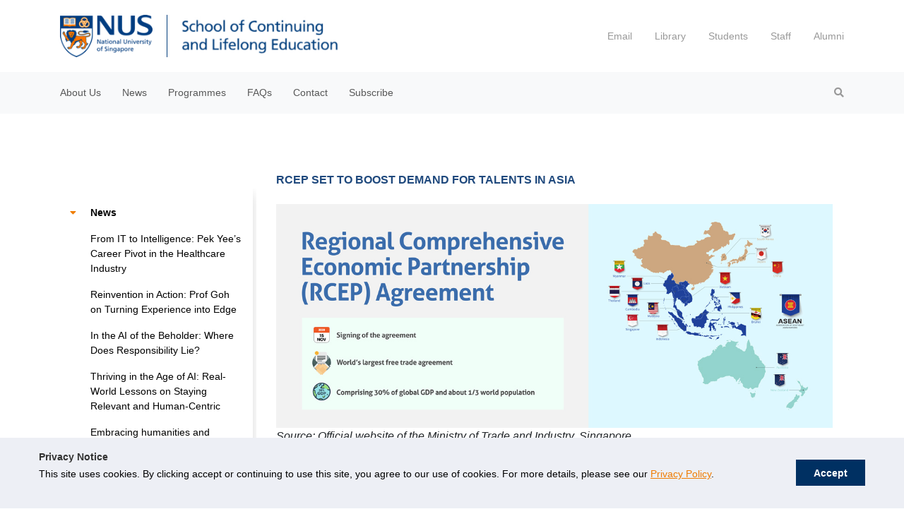

--- FILE ---
content_type: text/html; charset=utf-8
request_url: https://scale.nus.edu.sg/news/news/rcep-set-to-boost-demand-for-talents-in-asia
body_size: 20094
content:
 <!DOCTYPE html> <html lang="en"> <head> <meta http-equiv="X-UA-Compatible" content="IE=edge"> <meta http-equiv="Content-Type" content="text/html; charset=UTF-8"> <meta charset="utf-8"> <meta name="viewport" content="width=device-width, initial-scale=1.0, maximum-scale=1.0, user-scalable=no"> <meta property="og:url" content=""> <meta property="og:type" content="website"> <meta property="og:image" content="/img/logo-nus.jpg"> <link href="/assets/img/favicon.ico" rel="shortcut icon" type="image/vnd.microsoft.icon"> <link href="/assets/lib/font-awesome/css/all.min.css" rel="stylesheet" type="text/css"> <link href="/assets/lib/fullcalendar/core/main.css" rel="stylesheet" type="text/css"> <link href="/assets/lib/fullcalendar/list/main.css" rel="stylesheet" type="text/css"> <link href="/assets/lib/fullcalendar/daygrid/main.css" rel="stylesheet" type="text/css"> <link href="/assets/lib/fullcalendar/bootstrap/main.css" rel="stylesheet" type="text/css"> <link href="/assets/lib/select/select2.min.css" rel="stylesheet" type="text/css"> <link href="/assets/lib/bootstrap-datepicker/css/bootstrap-datepicker3.standalone.min.css" rel="stylesheet" type="text/css"> <link rel="stylesheet" href="/assets/css/bootstrap.min.css"> <link rel="stylesheet" href="/assets/css/main.min.css"> <script src="/assets/js/jquery.min.js" type="text/javascript"></script> <script src="/assets/js/bootstrap.min.js" type="text/javascript"></script> 
<meta name="robots" content="noindex" /><meta property="og:title" content="RCEP Set to Boost Demand for Talents in Asia" /><meta property="og:url" content="https://scale.nus.edu.sg/news/news/rcep-set-to-boost-demand-for-talents-in-asia" /><meta property="og:type" content="website" /><meta property="og:site_name" content="NUS SCALE" /><script type="text/javascript">
(function(w,d,s,l,i){w[l]=w[l]||[];w[l].push({'gtm.start':new Date().getTime(),event:'gtm.js'});var f=d.getElementsByTagName(s)[0],j=d.createElement(s),dl=l!='dataLayer'?'&l='+l:'';j.async=true;j.src='https://www.googletagmanager.com/gtm.js?id='+i+dl;f.parentNode.insertBefore(j,f);})(window,document,'script','dataLayer','GTM-58C6PHJ');
</script><script type="text/javascript"><!-- Google tag (gtag.js) -->
<script async src="https://www.googletagmanager.com/gtag/js?id=G-YYCQB5HGPK"></script>
<script>
  window.dataLayer = window.dataLayer || [];
  function gtag(){dataLayer.push(arguments);}
  gtag('js', new Date());

  gtag('config', 'G-YYCQB5HGPK');
</script></script><link href="https://cdn.jsdelivr.net/npm/cookieconsent@3/build/cookieconsent.min.css" media="all" rel="stylesheet" type="text/css" /><meta name="Generator" content="Sitefinity 14.4.8146.0 DX" /><link rel="canonical" href="https://scale.nus.edu.sg/news/news/rcep-set-to-boost-demand-for-talents-in-asia" /><link href="/Telerik.Web.UI.WebResource.axd?d=PMrIT5dOWaVYIcpFWUE4nNvqSKxSqQ6u7WuJkaOcdyDqnLzwSU_NcoO0ivJbdfF3y3Cth--icK2FkkXA7aNWjPKGY8_5oNxiyADwEy5XL-Ad_8zL4-jWbvhOx8U2hEFx0&amp;t=638841342637275692&amp;compress=0&amp;_TSM_CombinedScripts_=%3b%3bTelerik.Sitefinity.Resources%2c+Version%3d14.4.8146.0%2c+Culture%3dneutral%2c+PublicKeyToken%3db28c218413bdf563%3aen%3a3207e2a5-e854-4d47-a81c-3a451e29b9c8%3a7a90d6a" type="text/css" rel="stylesheet" /><style type="text/css" media="all">html, body {overflow: unset;}
.primary-btn:hover{border: 2px solid #ef7c00;color: #ef7c00;}

.nus-content {
  padding: 1rem;
}

.nus-content .sfContentBlock {
  padding: 0 0 1rem 0 !important
}

@media (min-width: 992px) {

.nus-content div[class*=cols_1_],
.nus-content div[class*=cols_2_],
.nus-content div[class*=cols_3_],
.nus-content div[class*=cols_4_] {
	padding-right: 1rem;
}


.nus-content .sf_cols > div:last-child {
	padding-right: 0;
}
  
}

.nus-main{overflow-x:unset !important;}</style><title>
	RCEP Set to Boost Demand for Talents in Asia
</title></head> <style>
    .nus-logo .sfContentBlock {
        display: flex;
    }

    .carousel-wrapper {
        position: relative;
    }

    .bg-white.fixed-top, .nus-quicklinks {
        height: 102px;
        min-height: 102px;
    }

    .last-mods {
        margin-left: 28px;
        font-size: 14px !important;
    }

    table tr td, table tr th {
        padding: 15px;
    }

    .nus-search-box {
        padding: 1em;
        background: white;
        border-top: 1px solid #f0f0f0;
    }

    .nus-carousel__button a {
        color: white;
    }

    img {
        max-width: 100%;
    }

    .nus-carousel__buttons {
        bottom: 150px;
    }

    .nus-content > div > div > ul {
        list-style: unset;
        padding: 15px 35px;
    }

    .sfPageEditor .fade:not(.show) {
        opacity: unset;
    }

    .sfPageEditor .modal-title {
        position: absolute;
    }

    .sfPageEditor .modal-header {
        padding-bottom: 40px;
    }

    .accordion-list .show-more {
        padding: 15px !important;
    }

    @media screen and (max-width:1024px) {
        .nus-offcanvas > a {
            border-bottom: 0;
        }

        .nus-carousel__button {
            padding: 0;
        }

        .nus-carousel__buttons {
            bottom: 0;
        }

        .nus-header, .carousel-wrapper {
            margin-top: 102px;
        }

        .last-mods {
            margin-left: 16px;
        }

        .nus-header__title {
            text-align: center;
        }

        #offcanvas nav {
            margin-top: 102px;
            background: white;
            display: none;
        }

            #offcanvas nav .dropdown-toggle:after {
                right: 40px;
            }

        .nus-section {
            padding-top: unset;
        }

        .nus-latest-news__content,
        .nus-announcements__title,
        .nus-announcements__item__summary, .nus-announcements__item__title {
            padding: 15px
        }

        .navbar-brand {
            position: absolute;
            left: 30px;
        }

        .nus-offcanvas__menu {
            padding-left: unset;
            position: relative;
            left: 16px;
        }

        #offcanvas nav a[data-toggle=collapse] {
            position: relative;
            left: 16px;
            width: 100vw;
        }

        .carousel-caption h2 {
            font-size: 16px !important;
        }

        .justify-content-end {
            margin-left: auto
        }
    }

    @media screen and (max-width:500px) {
        .nus-logo__faculty img, .nus-logo__main img {
            height: 25px;
        }

        .navbar-brand {
            left: 20px;
        }

        .nus-main {
            margin-top: unset;
        }
    }
</style> <body><form method="post" action="./rcep-set-to-boost-demand-for-talents-in-asia" id="aspnetForm">
<div class="aspNetHidden">
<input type="hidden" name="ctl03_TSM" id="ctl03_TSM" value="" />
<input type="hidden" name="ctl04_TSSM" id="ctl04_TSSM" value="" />
<input type="hidden" name="__EVENTTARGET" id="__EVENTTARGET" value="" />
<input type="hidden" name="__EVENTARGUMENT" id="__EVENTARGUMENT" value="" />
<input type="hidden" name="__VIEWSTATE" id="__VIEWSTATE" value="ygikY4p4wiouJk89Q97DK9gwotPE7bjN4rcYH+8edqEr496Gc6hz3CzD39L3zCHXbGz1nmtbx3FMay+0f240/m1GEMFYRZxwRMkqzSHeH04=" />
</div>

<script type="text/javascript">
//<![CDATA[
var theForm = document.forms['aspnetForm'];
if (!theForm) {
    theForm = document.aspnetForm;
}
function __doPostBack(eventTarget, eventArgument) {
    if (!theForm.onsubmit || (theForm.onsubmit() != false)) {
        theForm.__EVENTTARGET.value = eventTarget;
        theForm.__EVENTARGUMENT.value = eventArgument;
        theForm.submit();
    }
}
//]]>
</script>


<script src="/WebResource.axd?d=pynGkmcFUV13He1Qd6_TZI-zez9nh8P3Kx_aXzsoAcnZLfYQzC7mwB7uppJSdPVlVO8fvPStH8Ylh43aroZf_Q2&amp;t=638628495619783110" type="text/javascript"></script>


<script type="text/javascript">
//<![CDATA[
var __cultureInfo = {"name":"en","numberFormat":{"CurrencyDecimalDigits":2,"CurrencyDecimalSeparator":".","IsReadOnly":true,"CurrencyGroupSizes":[3],"NumberGroupSizes":[3],"PercentGroupSizes":[3],"CurrencyGroupSeparator":",","CurrencySymbol":"$","NaNSymbol":"NaN","CurrencyNegativePattern":0,"NumberNegativePattern":1,"PercentPositivePattern":0,"PercentNegativePattern":0,"NegativeInfinitySymbol":"-∞","NegativeSign":"-","NumberDecimalDigits":2,"NumberDecimalSeparator":".","NumberGroupSeparator":",","CurrencyPositivePattern":0,"PositiveInfinitySymbol":"∞","PositiveSign":"+","PercentDecimalDigits":2,"PercentDecimalSeparator":".","PercentGroupSeparator":",","PercentSymbol":"%","PerMilleSymbol":"‰","NativeDigits":["0","1","2","3","4","5","6","7","8","9"],"DigitSubstitution":1},"dateTimeFormat":{"AMDesignator":"AM","Calendar":{"MinSupportedDateTime":"\/Date(-62135596800000)\/","MaxSupportedDateTime":"\/Date(253402271999999)\/","AlgorithmType":1,"CalendarType":1,"Eras":[1],"TwoDigitYearMax":2029,"IsReadOnly":true},"DateSeparator":"/","FirstDayOfWeek":0,"CalendarWeekRule":0,"FullDateTimePattern":"dddd, MMMM d, yyyy h:mm:ss tt","LongDatePattern":"dddd, MMMM d, yyyy","LongTimePattern":"h:mm:ss tt","MonthDayPattern":"MMMM d","PMDesignator":"PM","RFC1123Pattern":"ddd, dd MMM yyyy HH\u0027:\u0027mm\u0027:\u0027ss \u0027GMT\u0027","ShortDatePattern":"M/d/yyyy","ShortTimePattern":"h:mm tt","SortableDateTimePattern":"yyyy\u0027-\u0027MM\u0027-\u0027dd\u0027T\u0027HH\u0027:\u0027mm\u0027:\u0027ss","TimeSeparator":":","UniversalSortableDateTimePattern":"yyyy\u0027-\u0027MM\u0027-\u0027dd HH\u0027:\u0027mm\u0027:\u0027ss\u0027Z\u0027","YearMonthPattern":"MMMM yyyy","AbbreviatedDayNames":["Sun","Mon","Tue","Wed","Thu","Fri","Sat"],"ShortestDayNames":["Su","Mo","Tu","We","Th","Fr","Sa"],"DayNames":["Sunday","Monday","Tuesday","Wednesday","Thursday","Friday","Saturday"],"AbbreviatedMonthNames":["Jan","Feb","Mar","Apr","May","Jun","Jul","Aug","Sep","Oct","Nov","Dec",""],"MonthNames":["January","February","March","April","May","June","July","August","September","October","November","December",""],"IsReadOnly":true,"NativeCalendarName":"Gregorian Calendar","AbbreviatedMonthGenitiveNames":["Jan","Feb","Mar","Apr","May","Jun","Jul","Aug","Sep","Oct","Nov","Dec",""],"MonthGenitiveNames":["January","February","March","April","May","June","July","August","September","October","November","December",""]},"eras":[1,"A.D.",null,0]};//]]>
</script>

<script src="/Telerik.Web.UI.WebResource.axd?_TSM_HiddenField_=ctl03_TSM&amp;compress=0&amp;_TSM_CombinedScripts_=%3b%3bSystem.Web.Extensions%2c+Version%3d4.0.0.0%2c+Culture%3dneutral%2c+PublicKeyToken%3d31bf3856ad364e35%3aen%3a95047a2c-8908-49e3-b68e-d249be89f134%3aea597d4b%3ab25378d2" type="text/javascript"></script>
<div class="aspNetHidden">

	<input type="hidden" name="__VIEWSTATEGENERATOR" id="__VIEWSTATEGENERATOR" value="930FE4D8" />
</div><script type="text/javascript">
//<![CDATA[
Sys.WebForms.PageRequestManager._initialize('ctl00$ctl03', 'aspnetForm', [], [], [], 90, 'ctl00');
//]]>
</script>
<input type="hidden" name="ctl00$ctl03" id="ctl03" />
<script type="text/javascript">
//<![CDATA[
Sys.Application.setServerId("ctl03", "ctl00$ctl03");
Sys.Application._enableHistoryInScriptManager();
//]]>
</script>
 
<div class="container-fluid bg-white fixed-top px-0">
    <nav class="navbar navbar-light nus-nav nus-quicklinks py-3">
        <div class="container">
            <div class="navbar-brand">
                <!-- LOGO SECTION - START-->
                <div class="nus-logo">
                    <!-- NUS LOGO-->
                    <div id="Header_T1F4CD3EF004_Col00" class="sf_colsIn" data-sf-element="logo" data-placeholder-label="logo"><div class='sfContentBlock'><!-- LOGO SECTION - START-->
<div class="nus-logo"><!-- NUS LOGO-->
<div class="nus-logo__main"><a href="http://scale.nus.edu.sg"><img src="/images/default-source/default-album/logo-nus.png?sfvrsn=fbbdad9_0" alt="logo-nus" data-displaymode="Original" title="logo-nus" /></a></div><!-- NUS LOGO - END-->
<div class="nus-logo__border">&nbsp;</div><!-- FACULTY SUB-LOGO-->
<div class="nus-logo__faculty"><a href="/"><img src="/images/default-source/default-album/scale.png?sfvrsn=f30aba0c_0" alt="scale" data-displaymode="Original" title="scale" /></a></div><!-- FACULTY SUB-LOGO - END-->
<!-- LOGO SECTION - END-->
</div>

</div></div>
                    <!-- LOGO SECTION - END-->
                </div>
            </div>
            <div class="justify-content-end">
                <div id="Header_T1F4CD3EF004_Col01" class="sf_colsIn" data-sf-element="quicklinks" data-placeholder-label="quicklinks"><div class='sfContentBlock'><ul class="nav" style="list-style:none;padding:0px;">
    <li class="d-none d-lg-block nav-item"><a class="nav-link active" href="https://exchange.nus.edu.sg/owa/auth/logon.aspx?replaceCurrent=1&amp;url=https%3a%2f%2fexchange.nus.edu.sg%2fowa%2f">Email</a></li>
    <li class="d-none d-lg-block nav-item"><a class="nav-link" href="https://nus.edu.sg/nuslibraries">Library</a></li>
    <li class="d-none d-lg-block nav-item"><a class="nav-link" href="/student-portal">Students</a></li>
    <li class="d-none d-lg-block nav-item"><a class="nav-link" href="/staff-portal">Staff</a></li>
    <li class="d-none d-lg-block nav-item"><a class="nav-link" href="http://nus.edu.sg/alumnet/">Alumni</a></li>
    <li class="d-block d-lg-none nav-item"><a class="nav-link nus-search-link" data-bs-toggle="collapse" href="#search-collapse" role="button" aria-expanded="false" aria-controls="search-collapse"><em class="fas fa-search"></em></a></li>
    <li class="d-block d-lg-none nav-item"><button class="navbar-toggler p-0 border-0" type="button" data-toggle="offcanvas" autocomplete="off"><span class="navbar-toggler-icon"></span></button></li>
</ul>

</div></div>
            </div>
        </div>
    </nav>
    <div id="Header_T1F4CD3EF004_Col02" class="sf_colsIn" data-sf-element="mainnav" data-placeholder-label="mainnav">
<div class="bg-light navbar-wrapper">
    <nav class="navbar navbar-expand-lg navbar-light nus-nav nus-mainnav">
        <div class="container">
            <div class="collapse navbar-collapse">
                <ul class="navbar-nav mr-auto container p-0">
                <li class="nav-item dropdown">
                    <a class="nav-link" target="_self" href="/about-us" data-bs-toggle="dropdown" aria-haspopup="true" aria-expanded="false">About Us <span class="sr-only">(current)</span></a>
                    <div class="dropdown-menu" aria-labelledby="navbarDropdown">
                        <div class="container">
                            <div class="row">
                                            <div class="col-md-3">
                        <a class="dropdown-item" target="" href="https://scale.nus.edu.sg/about-us/vision-mission">Vision & Mission </a>
                        <a class="dropdown-item" target="" href="https://scale.nus.edu.sg/about-us/unitheads">Unit Heads </a>
            </div>


                                <div class="col-md-9">
                                    <img class="w-100" src="/images/default-source/mega-menu/menu-aboutus-1000x220px.jpg?sfvrsn=270129b7_0" alt="Nav Banner">
                                    <p></p>
                                </div>
                            </div>
                        </div>
                    </div>
                </li>
                <li class="nav-item dropdown">
                    <a class="nav-link" target="_self" href="/news" data-bs-toggle="dropdown" aria-haspopup="true" aria-expanded="false">News <span class="sr-only">(current)</span></a>
                    <div class="dropdown-menu" aria-labelledby="navbarDropdown">
                        <div class="container">
                            <div class="row">
                                            <div class="col-md-3">
                        <a class="dropdown-item" target="" href="https://scale.nus.edu.sg/news/news">News </a>
                        <a class="dropdown-item" target="_blank" href="https://scale.nus.edu.sg/news/nus-news">NUS News </a>
            </div>


                                <div class="col-md-9">
                                    <img class="w-100" src="/images/default-source/mega-menu/menu-media-1000x220px.jpg?sfvrsn=79d6e7fd_0" alt="Nav Banner">
                                    <p></p>
                                </div>
                            </div>
                        </div>
                    </div>
                </li>
                <li class="nav-item dropdown">
                    <a class="nav-link" target="_self" href="/programmes" data-bs-toggle="dropdown" aria-haspopup="true" aria-expanded="false">Programmes</a>
                    <div class="dropdown-menu" aria-labelledby="navbarDropdown">
                        <div class="container">
                            <div class="row">
                                                <div class="dropdown-menu-section col-md-3">

                        <a class="dropdown-item" href="https://scale.nus.edu.sg/programmes/youth-programmes"><b>Youth</b></a>

                </div>
                <div class="dropdown-menu-section col-md-3">

                        <a class="dropdown-item" href="https://scale.nus.edu.sg/programmes/undergraduate-programmes"><b>Undergraduate</b></a>

                                <a class="dropdown-item" target="" href="https://scale.nus.edu.sg/programmes/undergraduate-programmes/AdvanceNUS">Advance@NUS</a>
                                <a class="dropdown-item" target="" href="https://scale.nus.edu.sg/programmes/undergraduate-programmes/btech-engineering">BTech in Engineering</a>
                                <a class="dropdown-item" target="" href="https://scale.nus.edu.sg/programmes/undergraduate-programmes/bachelor-of-information-technology">Bachelor of Information Technology</a>
                                <a class="dropdown-item" target="" href="https://scale.nus.edu.sg/programmes/undergraduate-programmes/certificate-programmes">Certificate Programmes</a>
                </div>
                <div class="dropdown-menu-section col-md-3">

                        <a class="dropdown-item" href="https://scale.nus.edu.sg/programmes/graduate"><b>Graduate</b></a>

                                <a class="dropdown-item" target="" href="https://scale.nus.edu.sg/programmes/graduate/msc-(artificial-intelligence-innovation)">MSc (Artificial Intelligence & Innovation)</a>
                                <a class="dropdown-item" target="" href="https://scale.nus.edu.sg/programmes/graduate/msc-(smart-industries-and-digital-transformation)">MSc (Smart Industries and Digital Transformation)</a>
                                <a class="dropdown-item" target="" href="https://scale.nus.edu.sg/programmes/graduate/msc-in-venture-creation">MSc (Venture Creation)</a>
                                <a class="dropdown-item" target="" href="https://scale.nus.edu.sg/programmes/graduate/msc-(environmental-management)">MSc (Environmental Management)</a>
                                <a class="dropdown-item" target="" href="https://scale.nus.edu.sg/programmes/graduate/stackable-certificate-programmes">Stackable Certificate Programmes</a>
                </div>
                <div class="dropdown-menu-section col-md-3">

                        <a class="dropdown-item" href="https://scale.nus.edu.sg/programmes/lifelonglearning"><b>NUS Lifelong Learning (L³)</b></a>

                                <a class="dropdown-item" target="" href="https://scale.nus.edu.sg/programmes/lifelonglearning/overview">Overview</a>
                                <a class="dropdown-item" target="" href="https://scale.nus.edu.sg/programmes/lifelonglearning/browse-courses">Browse Courses</a>
                                <a class="dropdown-item" target="" href="https://scale.nus.edu.sg/programmes/lifelonglearning/skillsfuture-credit-eligible-courses">SkillsFuture Credit Eligible Courses</a>
                                <a class="dropdown-item" target="" href="https://scale.nus.edu.sg/programmes/lifelonglearning/micro-credentials">Micro-credentials @ NUS</a>
                                <a class="dropdown-item" target="" href="https://scale.nus.edu.sg/programmes/lifelonglearning/alumni">NUS Lifelong Learning for Alumni</a>
                                <a class="dropdown-item" target="" href="https://scale.nus.edu.sg/programmes/lifelonglearning/learning-development-for-companies">Learning & Development (L&D) for Companies</a>
                                <a class="dropdown-item" target="" href="https://scale.nus.edu.sg/programmes/lifelonglearning/mentorshipsupportgrant">Mentorship Support Grant (MSG)</a>
                                <a class="dropdown-item" target="" href="https://scale.nus.edu.sg/programmes/lifelonglearning/placement-oriented-programmes">Placement-Oriented Programmes</a>
                                <a class="dropdown-item" target="" href="https://scale.nus.edu.sg/programmes/lifelonglearning/career-conversion-programmes">⠀⠀Career Conversion Programmes (CCP)</a>
                                <a class="dropdown-item" target="" href="https://scale.nus.edu.sg/programmes/lifelonglearning/nus-skillsfuture-career-transition-programmes">⠀⠀NUS SkillsFuture Career Transition Programmes (SCTP)</a>
                                <a class="dropdown-item" target="" href="https://scale.nus.edu.sg/programmes/lifelonglearning/ict-academy">NUS ICT Academy</a>
                                <a class="dropdown-item" target="" href="https://scale.nus.edu.sg/programmes/lifelonglearning/nus-executive-visiting-fellows">NUS Executive Visiting Fellows Programme</a>
                                <a class="dropdown-item" target="" href="https://scale.nus.edu.sg/programmes/lifelonglearning/funding">Funding</a>
                                <a class="dropdown-item" target="" href="https://scale.nus.edu.sg/programmes/lifelonglearning/SFF-NUS">SkillsFuture Festival × NUS 2025</a>
                                <a class="dropdown-item" target="" href="https://scale.nus.edu.sg/programmes/lifelonglearning/lifelong-learning-festival-2024">NUS FutureWork2.0 - AI in Action</a>
                                <a class="dropdown-item" target="" href="https://scale.nus.edu.sg/home/dsfp">[NEW] Distinguished Senior Fellowship Programme (DSFP)</a>
                </div>
                <div class="dropdown-menu-section col-md-3">


                </div>
                <div class="dropdown-menu-section col-md-3">


                </div>
                <div class="dropdown-menu-section col-md-3">


                </div>

                            </div>
                        </div>
                    </div>
                </li>
                <li class="nav-item"><a class="nav-link" target="_self" href="/faqs">FAQs</a></li>
                <li class="nav-item dropdown">
                    <a class="nav-link" target="_self" href="/contact" data-bs-toggle="dropdown" aria-haspopup="true" aria-expanded="false">Contact <span class="sr-only">(current)</span></a>
                    <div class="dropdown-menu" aria-labelledby="navbarDropdown">
                        <div class="container">
                            <div class="row">
                                            <div class="col-md-3">
                        <a class="dropdown-item" target="" href="https://scale.nus.edu.sg/contact/contact-us">Contact Us </a>
                        <a class="dropdown-item" target="" href="https://scale.nus.edu.sg/contact/locate-us">Locate Us </a>
            </div>


                                <div class="col-md-9">
                                    <img class="w-100" src="/images/default-source/mega-menu/menu-contact-1000x220px.jpg?sfvrsn=885c3452_0" alt="Nav Banner">
                                    <p></p>
                                </div>
                            </div>
                        </div>
                    </div>
                </li>
                <li class="nav-item"><a class="nav-link" target="_blank" href="/subscribe">Subscribe</a></li>
                </ul>
                <a class="nus-search-link collapsed" data-bs-toggle="collapse" href="#search-collapse" role="button" aria-expanded="false" aria-controls="search-collapse"><i class="fas fa-search"></i></a>
            </div>
        </div>
    </nav>
</div>

<div class="nus-search-box collapse" id="search-collapse">
    <div class="container">
        <div class="search">
            <div class="form-inline form-search">
                <a href="#" class="btn-search" style="position:relative;top:-8px;"><i class="fas fa-search nus-search-box__icon"></i></a>
                <input class="form-control input-lg w-100" id="mod-search-searchword" name="q" type="text" placeholder="Search..." autocomplete="off">
            </div>
        </div>
    </div>
</div>




<nav class="nav flex-column nus-offcanvas offcanvas-collapse">
    <h3 class="ml-4">Main Menu</h3>
<a class="dropdown-toggle nav-link" href="#AboutUsMenu" data-toggle="collapse" aria-expanded="false">About Us </a>
            <div class="collapse nus-offcanvas__menu" id="AboutUsMenu">
    <a class="nav-link" href="/about-us/vision-mission">Vision & Mission</a>
    <a class="nav-link" href="/about-us/unitheads">Unit Heads</a>
            </div>
<a class="dropdown-toggle nav-link" href="#NewsMenu" data-toggle="collapse" aria-expanded="false">News </a>
            <div class="collapse nus-offcanvas__menu" id="NewsMenu">
    <a class="nav-link" href="/news/news">News</a>
    <a class="nav-link" href="/news/nus-news">NUS News</a>
            </div>
<a class="dropdown-toggle nav-link" href="#ProgrammesMenu" data-toggle="collapse" aria-expanded="false">Programmes </a>
            <div class="collapse nus-offcanvas__menu" id="ProgrammesMenu">
    <a class="nav-link" href="/programmes/youth-programmes">Youth</a>
    <a class="nav-link" href="/programmes/undergraduate-programmes">Undergraduate</a>
    <a class="nav-link" href="/programmes/graduate">Graduate</a>
    <a class="nav-link" href="/programmes/lifelonglearning">NUS Lifelong Learning (L³)</a>
    <a class="nav-link" href="/programmes/faq">FAQs</a>
            </div>
    <a class="nav-link" href="/faqs">FAQs</a>
<a class="dropdown-toggle nav-link" href="#ContactMenu" data-toggle="collapse" aria-expanded="false">Contact </a>
            <div class="collapse nus-offcanvas__menu" id="ContactMenu">
    <a class="nav-link" href="/contact/contact-us">Contact Us</a>
    <a class="nav-link" href="/contact/locate-us">Locate Us</a>
            </div>
    <a class="nav-link" href="/subscribe">Subscribe</a>
</nav>







</div>
</div>



<div >
    <div class="sfContentBlock sf-Long-text" ><meta name="“facebook-domain-verification”" content="“bwrsdqldvmxcrvifwklfy3oq2gmtc3"" /></div>
</div>

 <main class="nus-main"> <div class="carousel-wrapper"> 
 </div> <section class="container nus-section"> 
<div class="sf_cols">
    <div class="sf_colsOut sf_2cols_1_33 sticky-sidebar-wrapper" style="width: 25%;" data-placeholder-label="Sidebar">
        <div id="BodyContainer_T033C0BC3011_Col00" class="sf_colsIn sf_2cols_1in_33">



<div>

    
        <div class="nus-sidebar d-print-none">
            <nav class="nav flex-column shadow py-3">
            <a class="nav-link nus-sidebar__parent nus-sidebar__parent--dropdown" href="/news/news" target="_self">News </a>
                <div class="nus-sidebar__children">
    <a class=" nav-link" href="/news/news/from-it-to-intelligence-pek-yee" target="_self">From IT to Intelligence: Pek Yee’s Career Pivot in the Healthcare Industry </a>
    <a class=" nav-link" href="/news/news/reinvention-in-action-prof-goh-on-turning-experience-into-edge" target="_self">Reinvention in Action: Prof Goh on Turning Experience into Edge </a>
    <a class=" nav-link" href="/news/news/in-the-ai-of-the-beholder-where-does-responsibility-lie" target="_self">In the AI of the Beholder: Where Does Responsibility Lie? </a>
    <a class=" nav-link" href="/news/news/thriving-in-the-age-of-ai--real-world-lessons-on-staying-relevant-and-human-centric" target="_self">Thriving in the Age of AI: Real-World Lessons on Staying Relevant and Human-Centric </a>
    <a class=" nav-link" href="/news/news/upholding-humanistic-values-while-harnessing-ai--lingzi-media-empowers-reading-with-twin-wings" target="_blank">Embracing humanities and harnessing AI, Lingzi Media takes reading to new heights </a>
    <a class=" nav-link" href="/news/news/haja-s-story--six-decades-of-growth-and-learning" target="_self">Haja’s Story: Six Decades of Growth and Learning  </a>
    <a class=" nav-link" href="/news/news/fuelling-singapore&#39;s-hydrogen-future-a-plan-to-train-new-talent" target="_self">Fuelling Singapore's Hydrogen Future: A Plan to Train New Talent </a>
    <a class=" nav-link" href="/news/news/how-to-tell-a-better-story-with-data" target="_self">How to Tell a Better Story with Data </a>
    <a class=" nav-link" href="/news/news/meet-bryan--an-urban-planner&#39;s-efforts-to-build-a-more-liveable--resilient-and-sustainable-singapore" target="_self">Meet Bryan: An Urban Planner's Efforts to Build a More Liveable, Resilient and Sustainable Singapore  </a>
    <a class=" nav-link" href="/news/news/3-tips-for-identifying-future-markets" target="_self">3 Tips for Identifying Future Markets </a>
    <a class=" nav-link" href="/news/news/a-data-scientist&#39;s-quest-for-mastery" target="_self">A Data Scientist's Quest for Mastery </a>
    <a class=" nav-link" href="/news/news/termination-of-co-operation-with-beijing-zhongxin" target="_self">Termination of co-operation with Beijing Zhongxin </a>
    <a class=" nav-link" href="/news/news/(re)starting-up" target="_self">(Re)Starting Up </a>
    <a class=" nav-link" href="/news/news/evolving-with-industry" target="_self">Evolving with Industry 4.0: A Quality Engineer’s Path to Future-Ready Skills </a>
    <a class=" nav-link" href="/news/news/from-local-challenges-to-global-solutions" target="_self">From Local Challenges to Global Solutions </a>
    <a class=" nav-link" href="/news/news/sustained-improvement-for-a-sustainable-future" target="_self">Sustained Improvement for a Sustainable Future </a>
    <a class=" nav-link" href="/news/news/digital-disruption-in-strategic-communication" target="_self">Digital Disruption in Strategic Communication </a>
    <a class=" nav-link" href="/news/news/elevating-singapore-allure-as-a-hub-for-semiconductor-talent" target="_self">Elevating Singapore’s Allure as a Hub for Semiconductor Talent </a>
    <a class=" nav-link" href="/news/news/pivoting-towards-the-cultural-and-creative-industries" target="_self">Pivoting towards the Cultural and Creative Industries </a>
    <a class=" nav-link" href="/news/news/when-technical-competency-alone-is-not-enough" target="_self">When Technical Competency Alone Is Not Enough </a>
    <a class=" nav-link" href="/news/news/how-to-shift-your-career-progression-into-6th-gear-while-still-a-student" target="_self">How to Shift Your Career Progression into 6th Gear While Still a Student </a>
    <a class=" nav-link" href="/news/news/flying-the-skies-diving-into-finances-cooking-up-success-and-other-adventures" target="_self">Flying the Skies, Diving into Finances, Cooking Up Success, and Other Adventures </a>
    <a class=" nav-link" href="/news/news/grab-academy-partners-nus-to-upskill-and-empower-grab&#39;s-driver-delivery-and-merchant-partners" target="_self">GrabAcademy partners NUS to upskill and empower Grab's driver, delivery and merchant-partners </a>
    <a class=" nav-link" href="/news/news/nus-launches-ict-academy-dedicated-to-upskilling-information-communications-professionals" target="_self">NUS launches ICT Academy dedicated to upskilling Information & Communications professionals </a>
    <a class=" nav-link" href="/news/news/stepping-up-in-stem-with-communication-and-mentorships" target="_self">Stepping Up in STEM with Communication and Mentorships </a>
    <a class=" nav-link" href="/news/news/your-faqs-answered-master-of-science-in-applied-biomedicine" target="_self">Your FAQs Answered: Master of Science in Applied Biomedicine </a>
    <a class=" nav-link" href="/news/news/changing-the-world-through-engineering-design-and-innovation" target="_self">Changing the World through Engineering Design and Innovation </a>
    <a class=" nav-link" href="/news/news/what-may-be-predictions-for-the-future-digital-economy" target="_self">What May Be: Predictions for the Future Digital Economy </a>
    <a class=" nav-link" href="/news/news/increasing-healthcare-efficiency-through-digitalisation" target="_self">Increasing Healthcare Efficiency through Digitalisation </a>
    <a class=" nav-link" href="/news/news/wherenextforindustry4" target="_self">Where Next for Industry 4.0? </a>
    <a class=" nav-link" href="/news/news/the-green-economy-driving-future-growth" target="_self">The Green Economy: Driving Future Growth </a>
    <a class=" nav-link" href="/news/news/new-short-courses-to-equip-public-officers-in-the-built-environment-sector-with-green-competencies" target="_self">New short courses to equip public officers in the built environment sector with ‘green’ competencies </a>
    <a class=" nav-link" href="/news/news/enhancing-trainer-expertise-ministry-of-defence-and-the-national-university-of-singapore-team-up-for-skills-development" target="_self">Enhancing Trainer Expertise: Ministry of Defence and the National University of Singapore Team Up for Skills Development </a>
    <a class=" nav-link" href="/news/news/championing-lifelong-learning-in-higher-education-the-nus-story" target="_self">Championing Lifelong Learning in Higher Education: The NUS Story </a>
    <a class=" nav-link" href="/news/news/the-busy-professional&#39;s-guide-to-career-growth-(minus-the-burnout)" target="_self">Micro-credentials @ NUS: The Busy Professional's Guide to Career Growth (Minus the Burnout) </a>
    <a class=" nav-link" href="/news/news/powered-up-for-a-greener-future" target="_self">Powered Up for a Greener Future </a>
    <a class=" nav-link" href="/news/news/making-a-mid-career-leap-with-nus-skillsfuture-career-transition-programmes" target="_self">Making a Mid-Career Leap with NUS SkillsFuture Career Transition Programmes </a>
    <a class=" nav-link" href="/news/news/supercharging-a-career-with-a-master-degree" target="_self">Supercharging a Career with a Master’s Degree </a>
    <a class=" nav-link" href="/news/news/preparing-for-the-industry-ahead" target="_self">Preparing for the Industry Ahead </a>
    <a class=" nav-link" href="/news/news/a-journey-to-engineering-greener-smarter-and-better-buildings" target="_self">A Journey to Engineering Greener, Smarter and Better Buildings </a>
    <a class=" nav-link" href="/news/news/msc-dfintech-to-be-managed-by-nus-school-of-computing-and-nus-business-school" target="_self">MSc DFinTech to be managed by NUS School of Computing and NUS Business School </a>
    <a class=" nav-link" href="/news/news/empathy-before-ingenuity-a-civil-servant-s-guide-to-better-decision-making" target="_self">Empathy Before Ingenuity: A Civil Servant’s Guide to Better Decision-Making </a>
    <a class=" nav-link" href="/news/news/the-secret-to-better-gaming-chairs-and-career-progression-levelling-up" target="_self">The Secret to Better Gaming Chairs and Career Progression: Levelling Up </a>
    <a class=" nav-link" href="/news/news/ite-to-university-an-inspiring-educational-journey" target="_self">ITE to University: An Inspiring Educational Journey </a>
    <a class=" nav-link" href="/news/news/celebrating-nus-renewed-collaboration-with-uob-to-upskill-its-regional-workforce" target="_self">Celebrating NUS’ renewed collaboration with UOB to upskill its regional workforce </a>
    <a class=" nav-link" href="/news/news/why-it-may-not-be-a-good-idea-to-use-the-term-nft-art-let-s-reconsider-the-value-of-the-arts" target="_self">Why It May Not Be a Good Idea to Use the Term NFT Art: Let’s Reconsider the Value of the Arts </a>
    <a class=" nav-link" href="/news/news/cultural-diplomacy-and-intelligence-in-a-multicultural-workplace" target="_self">Cultural Diplomacy and Intelligence in a Multicultural Workplace </a>
    <a class=" nav-link" href="/news/news/creativity-in-the-multiverse-teaching-arts-and-cultural-entrepreneurship" target="_self">Creativity in the Multiverse: Teaching Arts and Cultural Entrepreneurship </a>
    <a class=" nav-link" href="/news/news/analysing-how-nus-has-shaped-his-career" target="_self">Analysing How NUS has Shaped His Career </a>
    <a class=" nav-link" href="/news/news/nus-deepens-partnership-with-sbs-transit-to-strengthen-its-global-workforce" target="_self">NUS deepens partnership with SBS Transit to strengthen its global workforce </a>
    <a class=" nav-link" href="/news/news/applying-for-a-masters-programme" target="_self">Applying for a Master’s Programme </a>
    <a class=" nav-link" href="/news/news/reprogramming-for-a-career-in-it" target="_self">Reprogramming for a Career in IT </a>
    <a class=" nav-link" href="/news/news/never-too-old-or-late-to-learn" target="_self">Never too old or late to learn </a>
    <a class=" nav-link" href="/news/news/demo-day-arrives-for-nus-msc-in-venture-creation-students" target="_self">Demo Day Arrives for NUS MSc in Venture Creation Students </a>
    <a class=" nav-link" href="/news/news/learning-visit-from-psl-university" target="_self">Learning visit from PSL University </a>
    <a class=" nav-link" href="/news/news/power-up-with-10-habits-of-successful-lifelong-learners" target="_self">Power Up With 10 Habits of Successful Lifelong Learners </a>
    <a class=" nav-link" href="/news/news/from-humble-beginnings-to-a-dream-job-an-nus-student-s-four-year-journey" target="_self">From Humble Beginnings to a Dream Job: An NUS Student’s Four-Year Journey </a>
    <a class=" nav-link" href="/news/news/new-nus-master-s-degree-injects-data-analytics-into-healthcare" target="_self">New NUS Master’s Degree Injects Data Analytics into Healthcare </a>
    <a class=" nav-link" href="/news/news/solving-rubik-s-cubes-and-electrical-conundrums-is-all-in-a-day-s-work" target="_self">Solving Rubik’s Cubes and Electrical Conundrums is All in a Day’s Work </a>
    <a class=" nav-link" href="/news/news/choosing-a-path-less-travelled" target="_self">Choosing a Path Less-Travelled </a>
    <a class=" nav-link" href="/news/news/lifelong-learning-cheat-code-for-a-100-year-life" target="_self">Lifelong Learning: Cheat Code for a 100-Year Life </a>
    <a class=" nav-link" href="/news/news/transforming-the-maritime-industry-one-gigabyte-at-a-time" target="_self">Transforming the Maritime Industry,  One Gigabyte at a Time </a>
    <a class=" nav-link" href="/news/news/analysing-the-past-to-plan-the-future" target="_self">Analysing the Past to Plan the Future  </a>
    <a class=" nav-link" href="/news/news/inaugural-graduation-of-the-nus-executive-visiting-fellows-programme" target="_self">Inaugural Graduation of the NUS Executive Visiting Fellows Programme </a>
    <a class=" nav-link" href="/news/news/riding-the-fintech-wave-and-forging-your-path-into-new-worlds" target="_self">Riding the Fintech Wave and Forging Your Path into New Worlds </a>
    <a class=" nav-link" href="/news/news/nus-renews-memorandum-of-understanding-with-st-logistics-to-future-proof-workforce" target="_self">NUS renews Memorandum of Understanding with ST Logistics to future-proof workforce </a>
    <a class=" nav-link" href="/news/news/after-more-than-a-decade-in-consulting-i-went-back-to-university-to-prepare-for-industry4" target="_self">After More than a Decade in Consulting, I Went Back to University to prepare for Industry 4.0 </a>
    <a class=" nav-link" href="/news/news/future_readiness-for_companies-and-employees-in_industry_4" target="_self">Future Readiness for companies and employees in Industry 4.0 </a>
    <a class=" nav-link" href="/news/news/nothing-ventured-nothing-gained" target="_self">Nothing Ventured, Nothing Gained </a>
    <a class=" nav-link" href="/news/news/physical-to-digital-how-a-stolen-wallet-led-her-to-the-fintech-industry" target="_self">Physical to digital: How a stolen wallet led her to the FinTech Industry </a>
    <a class=" nav-link" href="/news/news/beyond-excel-lence-in-the-business-of-analytics" target="_self">Beyond Excel-lence in the Business of Analytics </a>
    <a class=" nav-link" href="/news/news/of-buildings-and-beings-making-an-impact-on-the-world" target="_self">Of Buildings and Beings: Making an Impact on the World </a>
    <a class=" nav-link" href="/news/news/from-finance-to-analytics-preparing-for-a-data-revolution" target="_self">From Finance to Analytics: Preparing for a Data Revolution </a>
    <a class=" nav-link" href="/news/news/getting-more-by-going-all-in-one-a-new-venture-into-transforming-mindsets-and-accelerating-ideas-into-solutions" target="_self">Getting More by Going All-in-One: A New Venture into Transforming Mindsets and Accelerating Ideas into Solutions </a>
    <a class=" nav-link" href="/news/news/what-skills-will-matter-in-the-future" target="_self">What Skills Will Matter in the Future? </a>
    <a class=" nav-link" href="/news/news/planning-a-career-reset-in-your-30s-this-civil-engineer-proves-it-is-possible" target="_self">Planning a Career Reset in Your 30s? This Civil Engineer Proves It is Possible </a>
    <a class=" nav-link" href="/news/news/driven-by-desire-supported-by-family-and-a-conducive-workplace" target="_self">Driven by Desire, Supported by Family and a Conducive Workplace </a>
    <a class=" nav-link" href="/news/news/insights-from-a-veteran-in-the-cultural-and-creative-industry" target="_self">Insights from a veteran in the Cultural and Creative Industry </a>
    <a class=" nav-link" href="/news/news/analysing-human-capital-gains" target="_self">Analysing Human Capital Gains </a>
    <a class=" nav-link" href="/news/news/calling-in-and-out-the-contemporary-audience" target="_self">Calling in, and out, the contemporary audience </a>
    <a class=" nav-link" href="/news/news/big-data-and-decision-making-balancing-offence-with-defence" target="_self">Big Data and decision-making: Balancing offence with defence  </a>
    <a class=" nav-link" href="/news/news/arts-culture-and-creativity-in-the-new-normal" target="_self">Arts, Culture and Creativity in the New Normal </a>
    <a class=" nav-link" href="/news/news/heritage-studies-in-a-dynamic-field-critical-perspectives-on-a-dialectical-process" target="_self">Heritage studies in a dynamic field: Critical perspectives on a dialectical process </a>
    <a class=" nav-link" href="/news/news/more-than-a-buzzword-from-curation-to-curatorial-thinking" target="_self">More Than a Buzzword: From Curation to Curatorial Thinking  </a>
    <a class=" nav-link" href="/news/news/banking-on-data" target="_self">Banking on Data </a>
    <a class=" nav-link" href="/news/news/understanding-disruptive-innovation" target="_self">Understanding Disruptive Innovation </a>
    <a class=" nav-link" href="/news/news/advancing-in-academia" target="_self">Advancing in Academia </a>
    <a class=" nav-link" href="/news/news/re-imagining-aviation-through-data" target="_self">Re-Imagining Aviation Through Data </a>
    <a class=" nav-link" href="/news/news/how-3-msc-in-i4-graduates-are-mastering-change" target="_self">How Three MSc in I4.0 Graduates are Mastering Change </a>
    <a class=" nav-link" href="/news/news/with-grit-determination-and-focus-a-journey-from-n-levels-to-a-bachelor-s-with-honours" target="_self">With Grit, Determination and Focus: A Journey from N-Levels to a Bachelor’s with Honours </a>
    <a class=" nav-link" href="/news/news/reshaping-ideas-and-practices-in-asia&#39;s-next-normal" target="_self">Reshaping Ideas and Practices in Asia's Next Normal </a>
    <a class=" nav-link" href="/news/news/three-ways-to-nurture-female-leadership-in-a-tech-dominant-future" target="_self">Three Ways to Nurture Female Leadership in a Tech-Dominant Future </a>
    <a class=" nav-link" href="/news/news/how-the-little-fix-it-boy-became-a-full-fledged-professional-engineer" target="_self">How the “Little Fix-It Boy” Became a Full-Fledged Professional Engineer </a>
    <a class=" nav-link" href="/news/news/fintech-in-singapore-leveraging-on-disruption-for-a-better-tomorrow" target="_self">FinTech in Singapore: Leveraging on Disruption for a Better Tomorrow </a>
    <a class=" nav-link" href="/news/news/the-oft-overlooked-maritime-and-ports-sector-is-changing-and-you-can-be-part-of-it" target="_self">The Oft-overlooked Maritime and Ports Sector is Changing—and You can be Part of It </a>
    <a class=" nav-link" href="/news/news/the-future-of-work-in-the-fourth-industrial-revolution" target="_self">The Future of Work in the Fourth Industrial Revolution </a>
    <a class=" nav-link" href="/news/news/waves-of-change-in-the-maritime-sector" target="_self">Waves of Change in the Maritime Sector  </a>
    <a class="active nav-link" href="/news/news/rcep-set-to-boost-demand-for-talents-in-asia" target="_self">RCEP Set to Boost Demand for Talents in Asia </a>
    <a class=" nav-link" href="/news/news/a-second-chance-at-a-first-love" target="_self">A Second Chance at a First Love </a>
    <a class=" nav-link" href="/news/news/scale-with-us-from-writer-to-digital-marketer" target="_self">SCALE With Us – From Writer to Digital Marketer </a>
    <a class=" nav-link" href="/news/news/the-secret-to-being-a-world-class-pok&#233;mon-trainer-exceptional-student-and-outstanding-engineer" target="_self">The Secret to Being a World-Class Pokémon Trainer, Exceptional Student, and Outstanding Engineer </a>
    <a class=" nav-link" href="/news/news/engineering-a-digital-transformation" target="_self">Engineering a Digital Transformation </a>
    <a class=" nav-link" href="/news/news/scale-with-us-finance-is-for-everyone" target="_self">SCALE With Us – Finance is for Everyone </a>
    <a class=" nav-link" href="/news/news/scale-with-us-stories-from-the-data-literate" target="_self">SCALE With Us – Stories From The Data Literate </a>
    <a class=" nav-link" href="/news/news/impact-of-disruptive-technologies-on-human-resources" target="_self">Impact of Disruptive Technologies on Human Resources  </a>
    <a class=" nav-link" href="/news/news/implementation-of-e-learning-for-short-courses" target="_self">Implementation of e-learning for short courses </a>
    <a class=" nav-link" href="/news/news/retirement-of-workfare-training-support-scheme" target="_self">Retirement of Workfare Training Support Scheme </a>
    <a class=" nav-link" href="/news/news/claim-process-for-one-off-skillsfuture-credit-top-up" target="_self">Claim Process for One-off SkillsFuture Credit Top-up </a>
    <a class=" nav-link" href="/news/news/revitalising-our-public-spaces-with-placemaking" target="_self">Revitalising our Public Spaces with Placemaking </a>
                </div>
            <a class="nav-link nus-sidebar__parent " href="/news/nus-news" target="_blank">NUS News </a>
            </nav>
        </div>
</div>













            
        </div>
    </div>
    <div class="sf_colsOut sf_2cols_2_67 nus-content" style="width: 75%;" data-placeholder-label="Content">
        <div id="BodyContainer_T033C0BC3011_Col01" class="sf_colsIn sf_2cols_2in_67"><div class='sfContentBlock'><h1><strong><span style="color: #1f497d;">RCEP Set to Boost Demand for Talents in Asia</span></strong></h1>

</div><div class='sfContentBlock'><p style="text-align: left;"><img src="/images/default-source/graduate-page/rcep-agreementc86a15735acb4734b3bbc19c74d1c210.jpg?sfvrsn=30664cfa_0" data-displaymode="Original" alt="RCEP-agreement" title="RCEP-agreement" /><br />
<em>Source: Official website of the Ministry of Trade and Industry, Singapore</em>&nbsp;</p>

</div><div class='sfContentBlock'><p style="text-align: left;"><strong style="text-align: left;">29 January 2021&nbsp;</strong><span style="text-align: left;">&mdash;&nbsp;</span>On 15 November 2020, Singapore and 14 countries, including China, officially signed the Regional Comprehensive Economic Partnership (RCEP) agreement, arguably the world's largest ever free trade agreement (FTA).</p>
<p>At the time, Chan Chun Sing, Minister for Trade and Industry from Singapore, remarked that the RCEP was a key regional agreement that would promote greater economic integration in the region.</p>
<p>Chinese Premier Li Keqiang said that the free trade bloc has the largest participating population in the world, the most diverse membership and the greatest development potential. The signing of the RCEP was hailed not only as a landmark achievement of East Asian regional cooperation, but also a victory of multilateralism and free trade.</p>
<p>In the shadow of the novel coronavirus (COVID-19) pandemic, a stronger Asia capable of driving global economic growth is opening up more opportunities and boosting demand for new talent.</p>

</div><div class='sfContentBlock'><p><strong>More Opportunities</strong></p>
<p><img src="/images/default-source/graduate-page/kb-mti.jpg?sfvrsn=f961f101_0" data-displaymode="Original" alt="KB-MTI" title="KB-MTI" /><br />
<em>Source: Official website of the Ministry of Trade and Industry, Singapore</em></p>

</div><div class='sfContentBlock'><p>The RCEP is made up of the 10 Association of Southeast Asian Nations (ASEAN) Member States (Brunei Darussalam, Cambodia, Indonesia, Lao PDR, Malaysia, Myanmar, the Philippines, Singapore, Thailand and Vietnam), China, the Republic of Korea, Japan, Australia and New Zealand. It is the world&rsquo;s largest FTA, comprising about 30% of global Gross Domestic Product (GDP), or S$35 trillion, and about a third of the world&rsquo;s population.</p>
<p>With the signing of the RCEP, there are ten key benefits for regional businesses:</p>
<p><strong>1.&nbsp;Trade in Goods<br />
</strong>Elimination of tariffs on at least 92% of goods traded amongst RCEP Participating Countries (RPCs). Additional preferential market access for Singapore&rsquo;s exports as well as stronger provisions to allow duty-free temporary admission of goods into the region.</p>
<p><strong>2.&nbsp;</strong><strong>Non-Tariff Measures (NTMs) Provisions<br />
</strong>Stronger provisions to address NTMs, including improving the transparency on import regulations.<strong></strong></p>
<p><strong>3.&nbsp;</strong><strong>Rules of Origin<br />
</strong>Streamlined rules in key sectors include Processed Food and Chemicals &amp; Plastics, and greater flexibility for businesses to tap on preferential market access benefits and regional supply chains.<strong></strong></p>
<p><strong>4.&nbsp;</strong><strong>Customs Procedures and Trade Facilitation</strong><br />
Simplified customs procedures to allow efficient administration of procedures and expeditious clearance of goods.<strong></strong></p>
<p><strong>5.&nbsp;</strong><strong>Trade in Services<br />
</strong>Full opening of at least 65% of services sectors (including Professional Services, Telecommunications and Financial Services) to ensure transparency of regulations and measures.<strong></strong></p>
<p><strong>6.&nbsp;</strong><strong>Investment<br />
</strong>Commitments to prohibit performance requirements on investors as conditions for entering, expanding or operating in RPCs. This item also includes a work programme on investor-state dispute settlement provisions.<strong></strong></p>
<p><strong>7.&nbsp;</strong><strong>Electronic Commerce<br />
</strong>Enhancements in areas such as online consumer protection, online personal information protection, transparency, paperless trading and acceptance of electronic signatures. It also includes commitments on cross-border data flows.<strong></strong></p>
<p><strong>8.&nbsp;</strong><strong>Intellectual Property (IP)<br />
</strong>IP protection can be obtained by businesses, including for non-traditional trademarks and a wider range of industrial designs. RPCs have also agreed to accede to IP treaties and to simplify the application process.<strong></strong></p>
<p><strong>9.&nbsp;</strong><strong>Competition<br />
</strong>Maintenance of competition law regimes based on international best practices. This protects businesses from anti-competitive activity.<strong></strong></p>
<p><strong>10. Government Procurement<br />
</strong>Publication of laws, regulations and procedures to allow greater transparency for businesses to pursue government procurement market opportunities in the region.<br />
<br />
The mutual benefits, value and opportunities created among the RPCs also call for regional talent in Asia that can play an important role in economic and cultural interactions.</p>

</div><div class='sfContentBlock'><img src="/images/default-source/graduate-page/regperspective.jpg?sfvrsn=642202a2_0" data-displaymode="Original" alt="RegPerspective" title="RegPerspective" />

</div><div class='sfContentBlock'><p><strong>Regional Perspectives and Cooperation</strong></p>
<p>Many observers agree that the RCEP will spur regional trade through its &ldquo;rules of origin&rdquo;, which specify how one RPC can produce products and enjoy tariff preferences when selling them in the market of another. In simple terms, this means less tax for products that use more parts and resources originating from RPCs. Obviously, regional manufacturers and supply chains stand to benefit greatly from this.</p>
<p>For example, an automobile might be produced at a lower cost in Japan, because of the RCEP facilitating the sourcing of parts from Korea, China, Thailand and Malaysia.</p>
<p>In general, individual RPC economies are expected to become more efficient, contributing towards the region&rsquo;s ability to compete globally in terms of economic growth and attracting investors as well as international trade partners.</p>
<p>Additionally, it is anticipated that greater cooperation and openness among China, Japan and South Korea will create a technological powerhouse to drive innovation and economic growth.</p>
<p>Overall, because the RCEP lays the foundation for greater communication and cooperation to occur within the Northeast and Southeast Asian region, observers see Asia continuing to cement its place as a leading player in the global economy.</p>
<p><strong>Impact on Talent Market</strong></p>
<p>An interesting feature of the RCEP is its implementation period of 20 years. This provides talent markets in the region with a window of opportunity during which they can position themselves to best take advantage of the potential benefits of the RCEP.</p>
<p>As mentioned, technology, manufacturing and supply chain will likely be the industries most directly impacted by the RCEP. Incidentally, these are also the industries most closely linked to the fourth industrial revolution, Industry 4.0.</p>
<p>This signals a trend over the next two decades for greater emphasis on more technological and technical competencies within the workforce. Cross-functional roles (which will require talents to have competencies across a range of areas) are also probably going to become more commonplace.</p>
<p>Talent markets within the region can prepare themselves to make the most of the RCEP by equipping themselves with the skillsets that will be most in-demand as the economies of RPCs evolve following the roadmap set by the trade agreement. Current expectations are that the demand for talent with technology- and engineering-related competencies will continue to grow. Networking and communications, data science, virtual and augmented reality, cybersecurity, automation and artificial intelligence are all earmarked for growth.</p>
<p><strong>Longer Term Outlook</strong></p>
<p>The COVID-19 pandemic in 2020 has had a great impact on the global economy, disrupting supply chains, manufacturing operations and businesses in general. The RCEP is expected to cushion (possibly even reverse) some of these effects.</p>
<p>Projecting forward, the Petersen Institute for International Economics estimates that the RCEP might increase global national income by about S$247.41 billion annually by 2030. However, this may need to be tempered by current uncertainties, including the outcome of worldwide COVID-19 vaccinations, the stance that Joe Biden and the incoming US administration will take in international trade and relations, and the question of whether India will relent and rejoin the RCEP (after exiting negotiations in November 2019).</p>
<p>Regardless of how things eventually play out, the world will have to grapple with a new normal. Already, individuals are starting to realise that the only certainty they can rely on is that the future is uncertain. The challenges of this era will probably be ill-defined and ever-changing, requiring multi-disciplinary solutions (which may even involve taking a stand against established conventional wisdom). Against this backdrop, adaptability and flexibility will be key.</p>

</div>
            
        </div>
    </div>
</div><div class="sf_cols">
    <div class="sf_colsOut sf_2cols_1_25">
        <div id="BodyContainer_T033C0BC3021_Col00" class="sf_colsIn sf_2cols_1in_25">
            
        </div>
    </div>
    <div class="sf_colsOut sf_2cols_2_75">
        <div id="BodyContainer_T033C0BC3021_Col01" class="sf_colsIn sf_2cols_2in_75"><div class='sfContentBlock'><div style="padding: 0 18px;" class="addthis_inline_share_toolbox">&nbsp;</div>

</div>
        
        </div>
    </div>
</div>


 </section> </main> 
<div class="nus-breadcrumbs">
    <div class="container">
        <ul>
                    <li><a href="/">NUS SCALE </a></li>
                    <li><a href="/news/news">News </a></li>
                    <li>RCEP Set to Boost Demand for Talents in Asia</li>
        </ul>
    </div>
</div>

 <footer class="nus-footer"> <div class="container"> 
<div class='sfContentBlock'><!-- FOOTER IDENTITY - START-->
<div class="nus-footer__identity py-3">
<div class="mt-4 mb-2">
<h2 class="nus-footer__name">NUS School of Continuing and Lifelong Education (NUS SCALE)</h2>
</div>
<div class="d-flex justify-content-center nus-footer__contact text-left mb-3">
<ul class="p-0">
    <li><em class="fas fa-envelope text-center nus-footer__icon"></em><a href="/contact/contact-us">Contact Us</a></li>
    <li><em class="fas fa-map-marker-alt text-center nus-footer__icon"></em><a href="/contact/locate-us">Locate Us</a></li>
    <!--<li><em class="fas fa-phone text-center nus-footer__icon"></em>+65 6601 8888</li>-->
</ul>
</div>
<div class="nus-footer__social"><a href="https://www.facebook.com/nus.scale/" target="_blank"><em class="fab fa-facebook-f nus-footer__icon--social"></em></a><a href="https://sg.linkedin.com/school/nus.scale/" target="_blank"><em class="fab fa-linkedin-in nus-footer__icon--social"></em></a><a href="https://www.instagram.com/nus.scale/" target="_blank"><em class="fab fa-instagram nus-footer__icon--social"></em></a></div>
</div>
<!-- FOOTER IDENTITY - END-->
<!-- FOOTER - COPYRIGHT - START-->
<div class="nus-footer__copyright py-5">
<div class="nus-footer__allrightsreserved">&copy;&nbsp;<a href="http://www.nus.edu.sg/">National University of Singapore. </a>All Rights Reserved.</div>
<nav class="nav justify-content-center nus-footer__notices"><a class="nav-link" href="http://www.nus.edu.sg/legal-information-notices">Legal</a><a class="nav-link" href="http://www.nus.edu.sg/identity" target="_blank">Branding guidelines</a></nav>
</div>
<!-- FOOTER - COPYRIGHT - END-->

</div>
<script type="text/javascript" src="https://cdn.jsdelivr.net/npm/cookieconsent@3/build/cookieconsent.min.js"></script>

<script type="text/javascript">
window.cookieconsent.initialise({
    palette:{
        popup: {background: "#edeff5"},
        button: {background: "#003062"},
    },
    
    content: {
        message: ' ',
        dismiss: 'Accept',
        link: 'Privacy Notice',
        href: 'https://www.nus.edu.sg/privacy-notice/'
    },
        cookie: {
        expiryDays:365,
        secure:true
    },
    position: 'bottom'
});

if (window.cookieconsent.hasInitialised){

    const cc_ContainerWidth = 1170;
    var cc_Window = document.getElementsByClassName('cc-window')[0];
    var cc_Button = document.getElementsByClassName('cc-btn')[0];
    var cc_chatboxExist = document.getElementById("watsonconv-floating-box");
    var cc_ScrollerExist = document.getElementById("scrollToTop");
    const cc_ChatboxWidth = 260;
    const cc_ScrollerWidth = 50;
    const cc_WindowPadding = '1em 16px 1em 16px';
    const cc_ButtonPadding = '0.3em 0.6em';
    const cc_MediaQuery = 'screen and (max-width: 414px) and (orientation: portrait), screen and (max-width: 736px) and (orientation: landscape)';
    //const cc_MediaQueryPortrait = 'screen and (orientation:portrait)';
    //const cc_MediaQueryLandscape = 'screen and (orientation:landscape)';

    const cc_MsgTitle = Object.assign(document.createElement('span'), {
        style: 'font-weight:700; font-size:14px; color:#333;',
        innerHTML: 'Privacy Notice'
    });

    const cc_Linebreak1 = document.createElement("br");

    const cc_MsgBody = document.createTextNode("This site uses cookies. By clicking accept or continuing to use this site, you agree to our use of cookies. For more details, please see our ");

    const cc_MsgLink = Object.assign(document.createElement('a'), {
        style: 'text-decoration:underline!important',
        href: 'https://www.nus.edu.sg/privacy-notice/',
        target: '_blank',
        innerHTML: 'Privacy Policy'
    });

    const cc_MsgBodyEnd = document.createTextNode('.');


    if (cc_Window.classList.contains('cc-floating')) {
        cc_Window.classList.add('cc-banner');
        cc_Window.classList.remove('cc-floating');
    }


    function cc_SetLayout(){
        let sidePad = 16;
        let newSidePad = window.innerWidth > cc_ContainerWidth + (sidePad * 2) ? (window.innerWidth - cc_ContainerWidth)/2 : sidePad;
        
        let matched = window.matchMedia(cc_MediaQuery).matches;
        if(matched){
            if (cc_chatboxExist){
                cc_Window.style.padding = '0.6em '+newSidePad+'px 5em '+newSidePad+'px';
            }else{
                cc_Window.style.padding = '0.6em '+newSidePad+'px 1em '+newSidePad+'px';
            }
            cc_Button.style.padding = '0.3em auto';
            cc_Button.style.width = '100%';
        }
        else{
            let buttonMarginTop = cc_Window.clientHeight > 110 ? 0 : 22;
            cc_ScrollerExist = document.getElementById("scrollToTop");
            cc_Button.style.padding = buttonMarginTop > 0 ? '0.3em 1.6em' : '0.3em 0.6em';
            cc_Button.style.marginTop = buttonMarginTop + 'px';


            if (cc_chatboxExist || cc_ScrollerExist){
                let extraPad = cc_chatboxExist ? cc_ChatboxWidth : cc_ScrollerWidth;
                if (window.innerWidth > cc_ContainerWidth + (extraPad * 2) ){
                    cc_Window.style.padding = '0.6em '+newSidePad+'px 2em '+newSidePad+'px';
                }else {
                    let newRightPad = newSidePad + extraPad;
                    cc_Window.style.padding = '1em '+newRightPad+'px 2em '+newSidePad+'px';
                }
            }else{
                cc_Window.style.padding = '0.6em '+newSidePad+'px 2em '+newSidePad+'px';
            }

        }
        
    }

    ['load', 'resize'].forEach(function(e) {
        window.addEventListener(e, cc_SetLayout);
    });


    document.getElementById('cookieconsent:desc').innerHTML = '';
    document.getElementById('cookieconsent:desc').style.fontSize = '14px';
    document.getElementById("cookieconsent:desc").appendChild(cc_MsgTitle);
    document.getElementById("cookieconsent:desc").appendChild(cc_Linebreak1);
    document.getElementById("cookieconsent:desc").appendChild(cc_MsgBody);
    document.getElementById("cookieconsent:desc").appendChild(cc_MsgLink);
    document.getElementById("cookieconsent:desc").appendChild(cc_MsgBodyEnd);

}
</script>
 </div> </footer> <span class="last-mod">29 January 2021</span> 
  <script>
        $(document).ready(function () {
            console.log("29 January 2021")
            $(".nus-content").append('<span class="last-mods"> Last updated: ' + $(".last-mod").text() + '</span>');
            $(".last-mod").remove();



            $(".nus-search-box").find("input").keypress(function (e) {
                if (e.which === 13 || e.keyCode == 13) {
                    $(this).parent().find(".btn-search").click();
                }
            });

            $(".nus-search-box").find(".btn-search").click(function () {
                var searchKey = encodeURIComponent($(this).parent().find("input", this).val());
                console.log(searchKey);

                if (searchKey == "") {
                    return false;
                }
                var domain = "scale.nus.edu.sg";
                window.open('https://www.google.com/search?q=' + searchKey + '&domains' + domain + '&sitesearch=' + domain, "_blank");
            });

            //$("ul li a").each(function () {
            //    $(this).parent().parent().css({ "list-style": "none", "padding": "0" });
            //    $(this).parent().parent().parent().css("padding", "0");
            //});

            $("#offcanvasCollapse").on("click", function () {
                $("#offcanvas nav").css("display", "block");
            });
        });
    </script> <script>
                $.ajax({
                    url: 'https://vafs.nus.edu.sg/adfs/ls/?wa=wsignout1.0',
                    dataType: 'jsonp',
                });
            </script> <script src="/assets/js/common.min.js" type="text/javascript"></script> <script src="/assets/js/main.min.js"></script> 

<script type="text/javascript">
//<![CDATA[
window.__TsmHiddenField = $get('ctl03_TSM');//]]>
</script>
<script type="text/javascript">(function (i, s, o, g, r, a, m) {
            i['GoogleAnalyticsObject'] = r; i[r] = i[r] || function () {
                (i[r].q = i[r].q || []).push(arguments)
            }, i[r].l = 1 * new Date(); a = s.createElement(o),
            m = s.getElementsByTagName(o)[0]; a.async = 1; a.src = g; m.parentNode.insertBefore(a, m)
        })(window, document, 'script', 'https://www.google-analytics.com/analytics.js', 'ga');

        ga('create', 'UA-98396943-1', 'auto');
        ga('send', 'pageview');

</script>
<script type="text/javascript">
//<![CDATA[
;(function() {
                        function loadHandler() {
                            var hf = $get('ctl04_TSSM');
                            if (!hf._RSSM_init) { hf._RSSM_init = true; hf.value = ''; }
                            hf.value += ';Telerik.Sitefinity.Resources, Version=14.4.8146.0, Culture=neutral, PublicKeyToken=b28c218413bdf563:en:3207e2a5-e854-4d47-a81c-3a451e29b9c8:7a90d6a';
                            Sys.Application.remove_load(loadHandler);
                        };
                        Sys.Application.add_load(loadHandler);
                    })();//]]>
</script>
</form><script type="application/json" id="PersonalizationTracker">
	{"IsPagePersonalizationTarget":false,"IsUrlPersonalizationTarget":false,"PageId":"03501e98-9e29-4c12-82b3-bf0efd966ed9"}
</script><script type="text/javascript" src="/WebResource.axd?d=[base64]&amp;t=638852559751681307">

</script><script type="text/javascript" src="//s7.addthis.com/js/300/addthis_widget.js#pubid=ra-5d1d5f06032386bd"></script><script type="text/javascript">
$(function() {
 $(".nus-offcanvas .dropdown-toggle").each(function() {
  $(this).attr("data-bs-toggle", "collapse");
  $(this).removeAttr("data-toggle");
});
});
</script><script type="text/javascript" src="/_Incapsula_Resource?SWJIYLWA=719d34d31c8e3a6e6fffd425f7e032f3&ns=3&cb=1548153891" async></script></body> </html>


--- FILE ---
content_type: text/css
request_url: https://scale.nus.edu.sg/assets/lib/fullcalendar/bootstrap/main.css
body_size: 53
content:
.fc.fc-bootstrap a {
  text-decoration: none;
}

.fc.fc-bootstrap a[data-goto]:hover {
  text-decoration: underline;
}

.fc-bootstrap hr.fc-divider {
  border-color: inherit;
}

.fc-bootstrap .fc-today.alert {
  border-radius: 0;
}

.fc-bootstrap a.fc-event:not([href]):not([tabindex]) {
  color: #fff;
}

.fc-bootstrap .fc-popover.card {
  position: absolute;
}

/* Popover
--------------------------------------------------------------------------------------------------*/
.fc-bootstrap .fc-popover .card-body {
  padding: 0;
}

/* TimeGrid Slats (lines that run horizontally)
--------------------------------------------------------------------------------------------------*/
.fc-bootstrap .fc-time-grid .fc-slats table {
  /* some themes have background color. see through to slats */
  background: none;
}


--- FILE ---
content_type: text/css
request_url: https://scale.nus.edu.sg/assets/css/main.min.css
body_size: 6276
content:
.select2-results__option:before, .select2-selection__rendered:before {
    font-family: Font Awesome\ 5 Free;
    font-weight: 900;
    -moz-osx-font-smoothing: grayscale;
    -webkit-font-smoothing: antialiased;
    display: inline-block;
    font-style: normal;
    font-feature-settings: normal;
    font-variant: normal;
    text-rendering: auto;
    line-height: 1
}

.nus-accordion__title a:before {
    float: right !important;
    font-family: Font Awesome\ 5 Free;
    font-weight: 900;
    content: "\f068";
    padding-right: 5px
}

.nus-accordion__title a.collapsed:before {
    float: right !important;
    content: "\f067"
}

.accordion-list {
    border: 1px solid rgba(0,0,0,.125);
    border-radius: .25em
}

    .accordion-list h4 {
        font-size: 16px;
        background-color: rgba(0,0,0,.03);
        border-bottom: 1px solid rgba(0,0,0,.125);
        margin: 0;
        padding: 8px 15px;
        display: flex;
        justify-content: space-between
    }

        .accordion-list h4.active:after, .accordion-list h4:after {
            font-family: Font Awesome\ 5 Free;
            font-weight: 900;
            content: "\f067";
            margin: auto 0 auto 10px
        }

        .accordion-list h4.active:after {
            content: "\f068"
        }

        .accordion-list h4:last-child {
            border-bottom: 0
        }

    .accordion-list .show-more {
        padding: 15px
    }

.nus-announcements {
    background-color: #ebebeb
}

.nus-announcements__title {
    background-color: #003d7c;
    color: #fff
}

.nus-announcements__item__title {
    color: #003d7c
}

    .nus-announcements__item__title h3 {
        font-size: 1em;
        font-weight: 700
    }

.nus-announcements__item__summary a {
    color: #ef7d01
}

.primary-btn {
    color: #fff;
    background-color: #ef7c00;
    border-color: #fff;
    padding: 1em 2em;
    font-size: 1em;
    line-height: 1em;
    border-radius: .5em
}

    .primary-btn:hover {
        color: #212529;
        background-color: #fff;
        border-color: #e6e6e6
    }

    .primary-btn.focus, .primary-btn:focus {
        box-shadow: 0 0 0 .2rem hsla(0,0%,100%,.5)
    }

    .primary-btn.disabled, .primary-btn:disabled {
        color: #fff;
        background-color: #ef7c00;
        border-color: #fff
    }

    .primary-btn:not(:disabled):not(.disabled).active, .primary-btn:not(:disabled):not(.disabled):active, .show > .primary-btn.dropdown-toggle {
        color: #fff;
        background-color: #bc6200;
        border-color: #dfdfdf
    }

        .primary-btn:not(:disabled):not(.disabled).active:focus, .primary-btn:not(:disabled):not(.disabled):active:focus, .show > .primary-btn.dropdown-toggle:focus {
            box-shadow: 0 0 0 .2rem hsla(0,0%,100%,.5)
        }

    .primary-btn:hover {
        text-decoration: none;
        border: #ef7c00
    }

.nus-carousel__section {
    background-color: #000
}

.nus-carousel .carousel-indicators {
    position: absolute;
    bottom: 5%;
    right: 10%;
    margin: -8px;
    justify-content: left;
    display: block;
    width: 20px;
    height: 100px;
    transform: rotate(90deg)
}

    .nus-carousel .carousel-indicators > li {
        width: 8px;
        height: 8px;
        border-radius: 100%;
        background-color: transparent;
        border: 2px solid #fff;
        margin-bottom: 10px
    }

        .nus-carousel .carousel-indicators > li.active {
            background-color: #fff
        }

.nus-carousel .carousel-caption {
    position: absolute;
    top: 30px;
    left: 140px;
    text-align: left;
    font-size: 1.9em;
    line-height: 1em;
    border-left: 1px solid #fff;
    height: 100px;
    padding-left: 50px;
    text-shadow: 5px 5px 5px #000;
    display: flex;
    flex-direction: column;
    justify-content: center
}

@media (max-width:767.98px) {
    .nus-carousel .carousel-caption {
        font-size: 1.6em
    }
}

.nus-carousel .carousel-caption h2 {
    margin: 0
}

.nus-carousel .carousel-item {
    background: no-repeat 50% scroll;
    background-size: cover
}

    .nus-carousel .carousel-item img {
        min-height: unset;
        -o-object-fit: contain;
        object-fit: contain
    }

@media (min-width:576px) {
    .nus-carousel .carousel-item img {
        min-height: 400px;
        -o-object-fit: cover;
        object-fit: cover
    }
}

.nus-carousel__buttons {
    padding: 2em;
    position: absolute;
    bottom: 0;
    left: 0;
    right: 0;
    margin-left: auto;
    margin-right: auto;
    text-align: center;
    color: #fff;
    display: flex;
    flex-wrap: wrap;
    justify-content: center;
    max-width: 75%
}

@media (max-width:991.98px) {
    .nus-carousel__buttons {
        position: relative;
        max-width: 100%
    }
}

.nus-carousel__button {
    text-align: center;
    flex-basis: 25%
}

@media (max-width:991.98px) {
    .nus-carousel__button {
        flex-basis: 50%
    }
}

.nus-main-navigation {
    background-color: #f8f8f8
}

.nus-main {
    padding-bottom: 4em;
    margin-top: 161px;
    overflow-x: hidden
}

.nus-section {
    padding-top: 4em
}

.nus-content {
    padding: 6px;
    text-align: justify;
    word-wrap: break-word
}

    .nus-content h1, .nus-content h2, .nus-content h3, .nus-content h4, .nus-content h5, .nus-content h6 {
        font-size: 1.1em;
        font-weight: 700;
        text-transform: uppercase
    }

    .nus-content > div > div > ul {
        list-style-type: none;
        padding: 0;
        margin-left: 12px
    }

        .nus-content > div > div > ul li a {
            color: #000
        }

            .nus-content > div > div > ul li a:before {
                content: "";
                border-color: transparent #ef7c00;
                border-style: solid;
                border-width: .35em 0 .35em .45em;
                display: inline-block;
                height: 0;
                width: 0;
                color: #ef7c00;
                padding-right: .3em;
                margin-left: -13px
            }

    .nus-content img {
        max-width: 100%
    }

    .nus-content * {
        font-size: 16px !important
    }

    .nus-content h1 {
        font-size: 20px !important
    }

    .nus-content sub, .nus-content sup {
        font-size: .8em !important
    }

    .nus-content table * {
        font-size: 14px !important
    }

        .nus-content table * sub, .nus-content table * sup {
            font-size: 10px !important
        }

    .nus-content .nus-fee-table__footnotes ol li:before {
        font-size: 10px !important
    }

.last-mods {
    margin-left: 16px
}

.event-detail__title {
    font-size: 1.5rem;
    color: #003d7c;
    font-weight: 700;
    text-align: center
}

.event-detail__img {
    width: 100%
}

.event-detail__info h2 {
    font-size: 1.3rem
}

.event-detail__related h3 {
    font-size: 1.3rem;
    color: #003d7c
}

.event-detail__related-wrapper {
    display: flex;
    flex-direction: column
}

@media (min-width:992px) {
    .event-detail__related-wrapper {
        flex-direction: row
    }
}

.event-detail__related-item {
    background: #eee;
    padding: 1em;
    width: 200px;
    height: 200px;
    text-align: center;
    margin-bottom: 1rem;
    margin-right: 1rem
}

    .event-detail__related-item a {
        display: flex;
        flex-direction: column;
        height: 100%
    }

        .event-detail__related-item a:hover {
            text-decoration: none
        }

.event-detail__related-title {
    color: #003d7c;
    font-size: 1rem;
    font-weight: 700;
    flex-grow: 1
}

.event-detail__related-date {
    color: grey
}

.nus-faq-page__title {
    color: #003d7c;
    font-size: 2em !important;
    text-transform: none !important
}

.nus-fee-table {
    text-align: center;
    overflow-x: scroll
}

    .nus-fee-table table {
        width: 110%;
        border-spacing: 0
    }

    .nus-fee-table tr:first-child {
        font-weight: 700
    }

    .nus-fee-table tr:nth-child(odd) {
        background: #dcdcdc
    }

    .nus-fee-table tr:nth-child(2n) {
        background: #fff
    }

    .nus-fee-table td {
        padding: .5em;
        width: 15% !important
    }

        .nus-fee-table td:first-child {
            position: -webkit-sticky;
            position: sticky;
            left: 0;
            background: inherit;
            z-index: 1;
            width: 20% !important
        }

.nus-fee-table__footnotes * {
    font-size: 14px !important
}

.nus-fee-table__footnotes ol {
    padding-left: 0;
    list-style: none
}

.nus-fee-table__footnotes li {
    counter-increment: inst
}

    .nus-fee-table__footnotes li:before {
        content: counter(inst);
        vertical-align: super;
        font-size: smaller
    }

.nus-footer {
    padding: 6em 0 1em;
    background-color: #003062;
    color: #999;
    text-align: center
}

    .nus-footer a {
        color: #999
    }

        .nus-footer a:hover {
            color: #fff;
            text-decoration: none
        }

    .nus-footer ul {
        list-style: none
    }

.nus-footer__name {
    color: #fff;
    font-size: 1.1em
}

.nus-footer__icon {
    font-size: .8em;
    width: 3em;
    color: #fff;
    line-height: 2.2em
}

.nus-footer__icon--social {
    font-size: 1em;
    color: #003d7c;
    background-color: #fff;
    width: 2em;
    height: 2em;
    padding: .5em;
    border-radius: 50%;
    margin-right: .5em
}

.nus-footer__contact {
    font-size: .9em
}

.nus-footer__copyright {
    color: #999;
    font-size: 12px
}

.nus-footer__notices .nav-link {
    padding-left: 0;
    line-height: 1em
}

    .nus-footer__notices .nav-link:before {
        content: "•";
        margin-right: 1em;
        margin-left: 0;
        color: #999;
        font-weight: 700
    }

    .nus-footer__notices .nav-link:first-child:before {
        content: ""
    }

.nus-header {
    min-height: 350px
}

.nus-header__text-wrapper {
        padding: 0 15px;
}

.nus-header__text {
    max-width: 100vw;
    color: #fff;
    text-shadow: 3px 3px 3px #000
}

.nus-header__title {
    margin-bottom: 0
}

.nus-header__title--sticky {
    max-width: 100vw;
    padding: 1em;
    z-index: 1;
    background: #003d7c;
    color: #fff;
    text-align: center;
    font-size: 16px
}

@media (max-width:991.98px) {
    .nus-header__title--sticky {
        display: none
    }
}

.nus-header__course {
    margin-bottom: 0
}

.homepage-column h4 {
    text-align: center;
    font-weight: 700;
    padding-top: 1rem;
    color: #003d7c
}

.homepage-column h5 {
    font-size: 1rem;
    font-weight: 700;
    margin-bottom: 0
}

.homepage-column hr {
    border-color: #ef7c00;
    border-width: 2px
}

.homepage-column p {
    margin-bottom: 0
}

.upcoming-events-column > div {
    background: #fafafa
}

.upcoming-events-column .fc-day-header {
    background: #fafafa;
    color: grey
}

.upcoming-events-column .fc-center h2 {
    font-size: 1.3rem;
    text-transform: uppercase;
    padding-top: 1rem
}

.upcoming-events-column .fc-view-container, .upcoming-events-column .fc-view-container .fc-view, .upcoming-events-column .fc-view-container .fc-view table, .upcoming-events-column .fc-view-container .fc-view table td {
    border: none
}

    .upcoming-events-column .fc-view-container .fc-view .fc-head {
        border-bottom: 1px solid grey
    }

@media (min-width:992px) {
    .upcoming-events-column .fc-view-container .fc-view .fc-row {
        min-height: 3em
    }
}

.upcoming-events-column .fc-view-container .fc-view .fc-day-top {
    background: transparent !important;
    height: 4em;
    vertical-align: middle;
    text-align: center
}

@media (min-width:992px) {
    .upcoming-events-column .fc-view-container .fc-view .fc-day-top {
        height: 3em
    }
}

.upcoming-events-column .fc-view-container .fc-view .fc-day-top .fc-day-number {
    float: none;
    display: inline-block;
    width: 1.1em;
    height: 1.1em;
    line-height: 1.1em;
    cursor: pointer
}

.upcoming-events-column .fc-view-container .fc-view .fc-today {
    background: transparent !important;
    color: #000
}

.upcoming-events-column .fc-view-container .fc-view .fc-content-skeleton tbody {
    display: none
}

.nus-latest-news__title {
    color: #003d7b
}

    .nus-latest-news__title h2 {
        font-weight: 700
    }

.nus-latest-news__content h3 {
    line-height: 1.1rem;
    font-size: 1.1rem;
    font-weight: 700;
    color: #003d7c
}

.nus-logo {
    display: flex
}

.nus-logo__main img {
    height: 60px
}

@media (max-width:767.98px) {
    .nus-logo__main img {
        height: 32px
    }
}

.nus-logo__border {
    border-left: 1px solid #003d7c;
    margin-left: 1em;
    margin-right: .5em
}

@media (max-width:767.98px) {
    .nus-logo__border {
        height: 32px
    }
}

.nus-logo__faculty img {
    height: 60px
}

@media (max-width:767.98px) {
    .nus-logo__faculty img {
        height: 32px
    }
}

.nus-mobilemenu-icon {
    color: #999
}

.nus-quicklinks {
    padding: 1rem
}

    .nus-quicklinks .nav-link, .nus-quicklinks a {
        color: #999;
        font-size: 14px
    }

    .nus-quicklinks li:nth-last-child(3) > a {
        padding-right: 0
    }

@media (max-width:767.98px) {
    .nus-quicklinks .container {
        justify-content: flex-end
    }
}

.nus-mainnav {
    position: static;
    font-family: Helvetica Neue,Helvetica,Arial,sans-serif;
    font-size: 14px;
    color: #999;
    padding: 0
}

    .nus-mainnav .nav-item {
        position: static;
        margin-bottom: 0;
        font-size: 14px
    }

        .nus-mainnav .nav-item .nav-link {
            margin-right: 30px;
            height: 59px;
            line-height: 3em;
            font-size: 14px;
            padding-left: 0;
            padding-right: 0
        }

            .nus-mainnav .nav-item .nav-link:hover {
                border-bottom: 3px solid #ef7c00;
                color: #000
            }

    .nus-mainnav .dropdown-menu {
        width: 100%;
        top: 158px;
        font-size: 14px;
        padding: 3em 0;
        left: 0;
    }

    .nus-mainnav .dropdown-item {
        padding: .25rem 0
    }

        .nus-mainnav .dropdown-item:focus, .nus-mainnav .dropdown-item:hover {
            background-color: #eee
        }

.navbar-brand {
    margin-right: auto
}

.nus-offcanvas {
    font-family: Helvetica Neue,Helvetica,Arial,sans-serif
}

    .nus-offcanvas > a {
        text-transform: uppercase;
        color: #003d7c;
        border-bottom: .5px solid #eee;
        font-weight: 700
    }

    .nus-offcanvas .nav-link {
        font-size: 14px;
        padding: 1em 3em;
        color: #003d7c
    }

        .nus-offcanvas .nav-link.active, .nus-offcanvas .nav-link.active:hover {
            background-color: #003d7c;
            color: #fff
        }

        .nus-offcanvas .nav-link:hover {
            background-color: #eee;
            color: #262626
        }

    .nus-offcanvas h3 {
        font-size: 24px;
        padding: 15px;
        margin-top: 30px
    }

.nus-offcanvas__menu {
    padding-left: 1em;
    background: #eee
}

.offcanvas-collapse {
    position: fixed;
    top: 58px;
    bottom: 0;
    width: calc(100% + 1rem);
    padding-right: 1rem;
    padding-left: 1rem;
    overflow-y: auto;
    background-color: #fff;
    transition: transform .3s ease-in-out;
    transform: translateX(100%)
}

@media (min-width:767.98px) {
    .offcanvas-collapse {
        top: 86px
    }
}

.offcanvas-collapse.nav {
    flex-wrap: nowrap;
    box-sizing: content-box
}

.offcanvas-collapse.show {
    transform: translateX(-1rem)
}

    .offcanvas-collapse.show.searchvisible {
        top: 160px
    }

.price-box-wrapper .sfContentBlock {
    display: flex;
    margin: 3em 0
}

@media (max-width:767.98px) {
    .price-box-wrapper .sfContentBlock {
        flex-direction: column
    }
}

.price-box {
    display: flex;
    flex-direction: column;
    align-items: stretch;
    width: 100%;
    padding: 1em;
    text-align: center;
    border-right: 1px solid #ccc
}

@media (max-width:767.98px) {
    .price-box {
        border-right: 0;
        border-bottom: 1px solid #ccc
    }
}

.price-box:last-child {
    border-right: 0
}

@media (max-width:767.98px) {
    .price-box:last-child {
        border-bottom: 0
    }
}

.price-box h4 {
    flex-grow: 1;
    font-weight: 700;
    font-size: 18px
}

.price-box p.price {
    font-weight: 700;
    margin: 15px 0;
    font-size: 28px
}

.price-box article a {
    display: block;
    background: #ef7c00;
    padding-bottom: .5em;
    width: 7em;
    border-radius: .5em;
    color: #fff;
    padding-top: .5em;
    margin: auto auto 1em;
    border: 1px solid #fff
}

    .price-box article a:hover {
        background: #fff;
        border: 1px solid #ef7c00;
        color: orange;
        text-decoration: none
    }

.nus-price-table {
    text-align: center;
    padding: 2em 0
}

    .nus-price-table h3 {
        font-size: 1em
    }

    .nus-price-table th {
        width: 25%;
        vertical-align: top
    }

    .nus-price-table td, .nus-price-table th {
        padding: .4em;
        border-left: 1px solid
    }

        .nus-price-table td:first-child, .nus-price-table th:first-child {
            border-left: none
        }

.nus-price-table__pricing {
    color: #003d7c;
    font-size: 1.3em;
    font-weight: 700
}

.nus-price-table__button {
    display: block;
    background: #ef7c00;
    padding-bottom: .5em;
    width: 7em;
    border-radius: .5em;
    color: #fff;
    padding-top: .5em;
    margin: auto auto 1em;
    border: 1px solid #fff
}

    .nus-price-table__button:hover {
        background: #fff;
        border: 1px solid #ef7c00;
        color: orange;
        text-decoration: none
    }

@media print {
    @page {
        margin: 1.3cm
    }

    * {
        font-size: 16px
    }

    body {
        margin-top: 100px
    }

        body h1, body h2, body h3, body h4, body h5, body h6 {
            page-break-after: avoid
        }

    table {
        width: 100% !important
    }

    .nus-programme, .price-box-wrapper, table {
        page-break-inside: avoid
    }

    .nus-footer, footer {
        display: none !important
    }

    .nus-main {
        margin-top: 0
    }

    .nus-sidebar, .sticky-sidebar-wrapper {
        display: none !important
    }

    .nus-content {
        display: block;
        width: 100% !important
    }

        .nus-content .nus-speaker {
            page-break-inside: avoid;
            margin: 0;
            padding: 0
        }

        .nus-content .nus-speaker__photo {
            flex-basis: 20%;
            max-width: 100%;
            padding-left: 0
        }

        .nus-content .nus-speaker__description {
            flex-basis: 80%;
            max-width: 100%;
            margin: 0;
            padding: 0
        }

    .nus-header {
        min-height: unset
    }

    .nus-header__text-wrapper {
        padding: 0 15px;
    }

    .nus-header__text {
        text-align: center
    }

    .nus-fee-table {
        overflow-x: hidden
    }

    .show-more {
        display: block !important
    }

    .price-box {
        flex-basis: 25%
    }

    .fixed-top, .nus-breadcrumbs {
        display: none
    }
}

.nus-programme {
    text-align: center;
    background: #f3f3f3
}

    .nus-programme h2 {
        font-size: 1.1em
    }

    .nus-programme .far, .nus-programme .fas {
        font-size: 3em !important;
        padding: .4em;
        color: grey
    }

.nus-search-link {
    color: #999
}

.nus-search-box {
    padding: 1em
}

    .nus-search-box input {
        padding-left: 40px
    }

.nus-search-box__icon {
    position: absolute;
    padding-left: 1em;
    color: #999;
    bottom: -35px;
}

.nus-social-share {
    padding: 1em
}

.nus-social-share__title {
    font-size: 1em;
    font-weight: 700
}

.nus-social-share__icon {
    font-size: 3em !important;
    width: 1.1em;
    color: #1d407a
}

.nus-social-share a:before {
    border: 0
}

.nus-sidebar {
    font-size: 14px;
    width: 100%;
    max-height: calc(100vh - 262px);
    overflow-y: scroll;
    padding-right: 33px;
    box-sizing: content-box
}

    .nus-sidebar .nav-link {
        font-size: 14px;
        padding-left: 2em;
        color: #000;
        font-weight: 700
    }

        .nus-sidebar .nav-link.active, .nus-sidebar .nav-link:hover {
            background-color: #f3f3f3;
            border-left: .5em solid orange;
            padding-left: 1.5em
        }

.nus-sidebar__parent.nav-link {
    font-size: 14px;
    padding-left: 24px
}

    .nus-sidebar__parent.nav-link.active, .nus-sidebar__parent.nav-link:hover {
        padding-left: 17px
    }

.nus-sidebar__parent:before {
    font-family: Font Awesome\ 5 Free;
    font-weight: 900;
    content: "\f0da";
    padding-right: 10px;
    margin-left: -15px;
    color: #cdcdcd
}

.nus-sidebar__parent--dropdown:before {
    color: #ef7c00;
    content: "\f0d7";
    padding-right: 20px
}

.nus-sidebar__children .nav-link {
    font-size: 14px;
    font-weight: 400;
    padding-left: 2.7em
}

    .nus-sidebar__children .nav-link.active, .nus-sidebar__children .nav-link:hover {
        padding-left: 2.2em
    }

@media screen and (max-width:991px) {
    .nus-sidebar {
        display: none
    }
}

@media screen and (min-width:992px) {
    .sticky-sidebar-wrapper {
        position: -webkit-sticky;
        position: sticky;
        top: 262px;
        overflow: hidden;
        width: 100%;
        height: 100%;
        padding: 5px
    }
}

.nus-social-icons a {
    padding: 5px
}

.nus-social-icons i {
    width: 40px;
    height: 40px;
    border-radius: 40px;
    background-color: #fff;
    font-size: 25px !important;
    line-height: 20px;
    color: #003062;
    padding: 10px
}

.nus-speaker {
    padding: 1em
}

.nus-speaker__photo {
    padding-right: 1em
}

.nus-speaker__description {
    padding: 1em;
    background: #f2f2f2
}

    .nus-speaker__description h3 {
        font-size: 1em
    }

@media screen and (max-width:991px) {
    .sf_colsOut[class*=" sf_2cols_"], .sf_colsOut[class*=" sf_3cols_"], .sf_colsOut[class*=" sf_4cols_"], .sf_colsOut[class^=sf_2cols_], .sf_colsOut[class^=sf_3cols_], .sf_colsOut[class^=sf_4cols_] {
        width: 100% !important;
        margin-left: 0 !important;
        padding-bottom: 2em
    }

    .sf_colsIn[class*=" sf_2cols_"], .sf_colsIn[class*=" sf_3cols_"], .sf_colsIn[class*=" sf_4cols_"], .sf_colsIn[class^=sf_2cols_], .sf_colsIn[class^=sf_3cols_], .sf_colsIn[class^=sf_4cols_] {
        margin-left: 0 !important;
        padding-right: 0 !important
    }

    .sf_cols > .sf_colsOut:last-child .price-box {
        border-right: 0
    }
}

.nus-content .sfContentBlock {
    padding: 1rem
}

.calendar, .signup {
    display: inline-block;
    vertical-align: top;
    margin: 15px 0
}

.signup {
    margin-left: 8px
}

.nus-breadcrumbs {
    background: #002449;
    border-top: 1px solid #003d7c;
    padding: .8em;
    font-size: 14px;
    color: #999
}

    .nus-breadcrumbs ul {
        list-style-type: none;
        padding: 0;
        margin: 0
    }

    .nus-breadcrumbs i {
        color: #ef7c00;
        padding-right: 1em
    }

    .nus-breadcrumbs li {
        color: #999;
        padding-right: 1em;
        display: inline-block
    }

        .nus-breadcrumbs li:after {
            content: "/";
            padding-left: 1em
        }

        .nus-breadcrumbs li:last-child:after {
            content: "";
            padding-left: 0
        }

        .nus-breadcrumbs li a {
            color: #999
        }

            .nus-breadcrumbs li a:hover {
                text-decoration: none;
                color: #fff
            }

.portal-access {
    border: 2px solid #ef7c00;
    color: inherit;
    padding: 20px;
    text-align: center;
    width: 100%;
    white-space: nowrap
}

    .portal-access a.button {
        background-color: #f8f8f8;
        border-color: #e7e7e7;
        box-shadow: 2px 2px 0 #e7e7e7;
        color: inherit;
        padding: 10px 35px;
        display: inline-block;
        border-radius: 10px;
        text-transform: none;
        text-decoration: none;
        font-weight: 400;
        font-size: 1.4em
    }

    .portal-access .action-oc {
        float: right
    }

.tabwrap a.nav-link {
    color: #000;
    text-align: center;
    border-radius: 0
}

    .tabwrap a.nav-link.active {
        border: 1px solid rgba(0,0,0,.125);
        color: #ef7c00;
        background: #fff
    }

        .tabwrap a.nav-link.active:after {
            font-family: Font Awesome\ 5 Free;
            font-weight: 900;
            content: "\f0d7";
            color: rgba(0,0,0,.125);
            -moz-osx-font-smoothing: grayscale;
            -webkit-font-smoothing: antialiased;
            display: inline-block;
            font-style: normal;
            font-feature-settings: normal;
            font-variant: normal;
            text-rendering: auto;
            line-height: 1;
            float: right
        }

    .tabwrap a.nav-link:not(.active) {
        display: none;
        border-left: 1px solid rgba(0,0,0,.125);
        border-right: 1px solid rgba(0,0,0,.125)
    }

.tabwrap ul.nav {
    border-bottom: 1px solid rgba(0,0,0,.125)
}

@media (min-width:992px) {
    .tabwrap a.nav-link {
        border: 1px solid rgba(0,0,0,.125);
        border-radius: 5px;
        margin: 5px
    }

        .tabwrap a.nav-link:not(.active) {
            display: block
        }

        .tabwrap a.nav-link.active {
            border: 1px solid #ef7c00
        }

            .tabwrap a.nav-link.active:after {
                content: ""
            }

    .tabwrap ul#tabs0 {
        border-bottom: 1px solid rgba(0,0,0,.125);
        padding-bottom: 1em
    }

        .tabwrap ul#tabs0 a.nav-link {
            border: none
        }

            .tabwrap ul#tabs0 a.nav-link.active {
                background: none;
                color: #ef7c00
            }

    .tabwrap ul.nav {
        border-bottom: 0
    }
}

.fc-head {
    background: #003d7c;
    color: #fff;
    text-transform: uppercase;
    font-weight: 400
}

.fc-event {
    background-color: #eee;
    border-radius: 0
}

    .fc-event .fc-content {
        color: grey;
        padding: .5em 1em;
        font-size: smaller
    }

.fc-toolbar {
    justify-content: center
}

.fc-center {
    padding: 0 20px
}

    .fc-center h2 {
        color: #003d7c;
        font-weight: 700
    }

.filterContainer {
    display: flex;
    justify-content: space-between;
    padding: 2em 0
}

@media (min-width:1200px) {
    .filterContainer {
        padding: 2em
    }
}

.filterContainer div {
    display: none;
    padding: .5em 1em;
    margin: 1em;
    font-size: smaller;
    background: #eee
}

@media (min-width:1200px) {
    .filterContainer div {
        display: flex
    }
}

.filterContainer span {
    text-align: center;
    color: #ef7c00 !important
}

@media (min-width:1200px) {
    .filterContainer span {
        display: none
    }
}

.filterContainer .select2-container .select2-selection--single {
    height: unset;
    background: #eee
}

    .filterContainer .select2-container .select2-selection--single .select2-selection__rendered {
        padding-left: 0
    }

th.fc-day-header {
    padding: 1em 0;
    border: 0
}

.fc-day-top {
    background: #eee !important
}

    .fc-day-top.fc-today {
        background: #003d7c !important;
        color: #fff
    }

.fc-event {
    border: 0
}

.fc-left span, .fc-right span {
    font-size: 2em;
    color: #dcdcdc
}

.calendar-title {
    text-align: center;
    color: #003d7c;
    font-weight: 700
}

.events-controls {
    padding: 20px 0;
    font-size: .9em
}

    .events-controls label {
        display: block
    }

    .events-controls input {
        width: 100%
    }

    .events-controls .events-in {
        padding: .5rem 2rem 0;
        border: 1px solid grey
    }

        .events-controls .events-in input {
            border: 1px dotted #000;
            font-style: italic;
            padding: .2em .4em
        }

    .events-controls .view-as {
        padding: .5rem 2rem 0;
        border: 1px solid grey
    }

.fc-list-heading, .fc-list-item-marker {
    display: none
}

.fc-listMonth-view, .fc-listMonth-view .fc-list-item-time, .fc-listMonth-view .fc-list-item-title {
    border: none
}

    .fc-listMonth-view .fc-list-item-time {
        color: #fff;
        text-align: center
    }

        .fc-listMonth-view .fc-list-item-time * {
            margin: 0
        }

        .fc-listMonth-view .fc-list-item-time div {
            padding: .5em 0
        }

    .fc-listMonth-view .fc-list-item-title :first-of-type {
        display: flex;
        justify-content: center;
        flex-direction: column;
        height: 102px;
        background: #eee;
        margin-left: -11px;
        margin-right: -11px;
        padding: 0 11px;
        font-weight: 700
    }

.select2-results__option:before, .select2-selection__rendered:before {
    padding-right: .5em
}

.select2-results__option[id*=Month]:before, .select2-results__option[title=Month]:before, .select2-selection__rendered[id*=Month]:before, .select2-selection__rendered[title=Month]:before {
    content: "\f073"
}

.select2-results__option[id*=List]:before, .select2-results__option[title=List]:before, .select2-selection__rendered[id*=List]:before, .select2-selection__rendered[title=List]:before {
    content: "\f03a"
}

.select2-results__option {
    padding: 0;
    line-height: 2em;
    background: #eee
}

.popover {
    border-radius: 0
}

.popover-header {
    padding-left: 7px;
    border-radius: 0
}

.navbar .dropdown-item {
    white-space: normal;
}

/* Bootstrap Upgrade CSS Overrides*/

body {
    font-family: "Helvetica Neue", Helvetica, Arial, sans-serif;
}

a {
    text-decoration: none;
    color: #ef7c00;
    background-color: transparent;
}

a:hover {
   color: #a35400;
    text-decoration: underline;
}

    a:not([href]):not([tabindex]) {
        color: inherit;
        text-decoration: none
    }

        a:not([href]):not([tabindex]):focus, a:not([href]):not([tabindex]):hover {
            color: inherit;
            text-decoration: none
        }

        a:not([href]):not([tabindex]):focus {
            outline: 0
        }

label {
    margin-bottom: .5rem
}

.row {
    margin-left: -15px;
    margin-right: -15px;
}

    .row > * {
        padding-left: 15px;
        padding-right: 15px;
    }

.container {
    width: 100%;
    padding-right: 15px;
    padding-left: 15px;
    margin-right: auto;
    margin-left: auto
}

@media (min-width:576px) {
    .container {
        max-width: 540px
    }
}

@media (min-width:768px) {
    .container {
        max-width: 720px
    }
}

@media (min-width:992px) {
    .container {
        max-width: 960px
    }
}

@media (min-width:1200px) {
    .container {
        max-width: 1140px
    }
}

.container-fluid {
    width: 100%;
    padding-right: 15px;
    padding-left: 15px;
    margin-right: auto;
    margin-left: auto
}

.font-weight-bold {
    font-weight: 700 !important;
}

.nav-pills .nav-link {
    color: #ef7c00;
}

.nav-pills .nav-link.active, .nav-pills .show > .nav-link {
    color: #fff;
    background-color: #ef7c00;
}

.carousel-control-prev-icon {
    background-image: url("data:image/svg+xml;charset=utf-8,%3Csvg xmlns='http://www.w3.org/2000/svg' fill='%23fff' viewBox='0 0 8 8'%3E%3Cpath d='M5.25 0l-4 4 4 4 1.5-1.5L4.25 4l2.5-2.5L5.25 0z'/%3E%3C/svg%3E")
}

.carousel-control-next-icon {
    background-image: url("data:image/svg+xml;charset=utf-8,%3Csvg xmlns='http://www.w3.org/2000/svg' fill='%23fff' viewBox='0 0 8 8'%3E%3Cpath d='M2.75 0l-1.5 1.5L3.75 4l-2.5 2.5L2.75 8l4-4-4-4z'/%3E%3C/svg%3E")
}

.form-group {
    margin-bottom: 1rem
}

.form-text {
    display: block;
    margin-top: .25rem
}

.form-row {
    display: flex;
    flex-wrap: wrap;
    margin-right: -5px;
    margin-left: -5px
}

.nus-carousel .carousel-indicators {
   left: auto;
}

.nus-carousel .carousel-indicators > li::marker {
    content: "";
}

.nus-sidebar .nav-link.active, .nus-sidebar .nav-link:hover {
    text-decoration: none;
}

.table>:not(caption)>*>* {
    background-color: transparent;
}
.table td, .table th {
    padding: .75rem;
}

.custom-select {
    display: inline-block;
    width: 100%;
    height: calc(1.5em + .75rem + 2px);
    padding: .375rem 1.75rem .375rem .75rem;
    font-size: 1rem;
    font-weight: 400;
    line-height: 1.5;
    color: #495057;
    vertical-align: middle;
    background: url("data:image/svg+xml;charset=utf-8,%3Csvg xmlns='http://www.w3.org/2000/svg' viewBox='0 0 4 5'%3E%3Cpath fill='%23343a40' d='M2 0L0 2h4zm0 5L0 3h4z'/%3E%3C/svg%3E") no-repeat right .75rem center/8px 10px;
    background-color: #fff;
    border: 1px solid #ced4da;
    border-radius: .25rem;
    -webkit-appearance: none;
    -moz-appearance: none;
    appearance: none
}

.custom-select:focus {
        border-color: #ffba70;
        outline: 0;
        box-shadow: 0 0 0 .2rem rgba(239,124,0,.25)
}

--- FILE ---
content_type: text/css
request_url: https://tags.srv.stackadapt.com/sa.css
body_size: -11
content:
:root {
    --sa-uid: '0-66d9e8a3-7304-5f4b-63bc-681ed977f44d';
}

--- FILE ---
content_type: application/javascript
request_url: https://scale.nus.edu.sg/_Incapsula_Resource?SWJIYLWA=719d34d31c8e3a6e6fffd425f7e032f3&ns=3&cb=1548153891
body_size: 20046
content:
var _0x79b7=['\x4c\x38\x4f\x52\x59\x4d\x4f\x51\x77\x37\x6e\x43\x6f\x77\x3d\x3d','\x77\x34\x67\x44\x46\x67\x3d\x3d','\x77\x70\x62\x43\x68\x67\x37\x44\x6f\x4d\x4f\x7a\x77\x35\x55\x3d','\x48\x44\x6c\x30','\x4b\x73\x4f\x43\x57\x67\x3d\x3d','\x77\x70\x30\x59\x4e\x51\x3d\x3d','\x63\x32\x30\x73','\x77\x70\x63\x63\x77\x72\x6b\x3d','\x77\x36\x6e\x44\x72\x57\x64\x4d\x77\x36\x72\x44\x75\x67\x3d\x3d','\x77\x72\x33\x43\x6c\x31\x44\x43\x75\x77\x70\x34','\x58\x54\x52\x44\x77\x34\x70\x30\x77\x70\x33\x43\x72\x38\x4f\x45','\x77\x36\x48\x43\x73\x77\x59\x3d','\x77\x70\x6a\x43\x68\x57\x38\x3d','\x54\x6d\x4c\x43\x6f\x32\x58\x43\x68\x7a\x41\x3d','\x63\x63\x4b\x78\x77\x71\x38\x3d','\x4e\x68\x4e\x73\x77\x70\x68\x32\x5a\x63\x4b\x58\x77\x6f\x78\x71\x77\x72\x55\x3d','\x45\x73\x4f\x73\x4e\x38\x4f\x31\x42\x45\x78\x55\x45\x63\x4f\x61\x51\x41\x3d\x3d','\x52\x63\x4f\x6b\x77\x72\x59\x3d','\x77\x34\x4c\x44\x6f\x30\x73\x7a\x77\x72\x48\x43\x73\x51\x3d\x3d','\x56\x6d\x6a\x43\x6e\x6e\x62\x43\x67\x54\x48\x44\x6e\x43\x6b\x3d','\x77\x34\x6f\x35\x77\x71\x58\x43\x6a\x30\x44\x44\x75\x38\x4b\x6f\x65\x4d\x4f\x6c\x77\x72\x6b\x36\x77\x37\x31\x53\x49\x63\x4f\x71\x66\x63\x4f\x61\x61\x4d\x4b\x4e\x51\x31\x4d\x74\x4b\x6b\x4e\x55\x51\x63\x4f\x36\x4a\x4d\x4f\x5a\x77\x37\x35\x79\x48\x79\x39\x30\x77\x72\x6e\x43\x73\x73\x4f\x62\x4b\x73\x4b\x4b\x5a\x51\x3d\x3d','\x77\x71\x63\x57\x50\x67\x3d\x3d','\x51\x73\x4f\x68\x49\x43\x41\x52\x77\x34\x41\x3d','\x77\x37\x66\x44\x72\x6b\x30\x3d','\x77\x70\x70\x77\x51\x51\x3d\x3d','\x77\x72\x42\x72\x77\x35\x30\x47\x5a\x38\x4f\x71\x62\x68\x54\x43\x6d\x38\x4b\x4b\x47\x6a\x64\x4e\x65\x31\x73\x51\x5a\x42\x59\x54\x77\x71\x74\x6d\x64\x30\x59\x36\x77\x37\x54\x44\x73\x73\x4b\x49\x77\x72\x62\x43\x76\x4d\x4f\x43\x63\x78\x58\x44\x6d\x67\x50\x44\x70\x69\x4c\x44\x76\x69\x37\x43\x67\x45\x63\x3d','\x44\x31\x67\x36\x77\x37\x41\x3d','\x56\x79\x77\x73','\x55\x30\x34\x70\x77\x37\x76\x43\x6b\x6e\x78\x70\x49\x73\x4f\x54\x65\x51\x3d\x3d','\x77\x6f\x52\x31\x77\x37\x49\x3d','\x77\x71\x4c\x43\x67\x58\x62\x44\x69\x6d\x63\x56\x45\x69\x68\x72\x50\x67\x38\x59\x66\x6d\x63\x67\x51\x78\x73\x3d','\x77\x35\x33\x44\x74\x6b\x6b\x39\x77\x72\x45\x3d','\x52\x38\x4b\x41\x77\x70\x4e\x6a','\x4d\x4d\x4f\x52\x65\x73\x4f\x6a\x77\x36\x54\x43\x70\x6b\x6b\x3d','\x5a\x30\x2f\x43\x75\x41\x3d\x3d','\x44\x57\x50\x43\x6c\x38\x4b\x6c\x77\x6f\x62\x43\x6a\x47\x73\x3d','\x56\x73\x4b\x7a\x77\x6f\x45\x3d','\x77\x34\x37\x43\x6c\x51\x73\x3d','\x77\x6f\x6c\x4b\x47\x54\x52\x35\x77\x71\x41\x76\x4d\x47\x2f\x44\x70\x77\x3d\x3d','\x77\x70\x2f\x44\x6b\x33\x50\x43\x69\x38\x4b\x6d\x77\x6f\x37\x44\x76\x38\x4b\x51\x57\x38\x4b\x49\x4c\x77\x3d\x3d','\x45\x6a\x39\x46\x77\x34\x5a\x34\x77\x6f\x73\x3d','\x77\x70\x6a\x43\x73\x68\x6b\x3d','\x51\x7a\x35\x47','\x77\x35\x41\x37\x42\x51\x3d\x3d','\x56\x4d\x4b\x52\x77\x71\x55\x3d','\x77\x71\x35\x75\x77\x72\x44\x44\x70\x7a\x51\x62\x77\x34\x34\x32','\x77\x34\x33\x44\x6c\x45\x76\x43\x76\x73\x4b\x77\x77\x6f\x6f\x70\x47\x73\x4b\x4b\x58\x38\x4b\x69\x4b\x73\x4f\x65\x77\x35\x52\x54\x77\x35\x45\x42\x47\x63\x4f\x61\x77\x72\x6a\x44\x6d\x38\x4b\x42\x77\x70\x6e\x44\x70\x63\x4f\x59\x65\x4d\x4f\x6c\x77\x71\x4c\x43\x6f\x38\x4f\x75\x77\x36\x67\x44\x77\x34\x4e\x54\x77\x36\x74\x68\x77\x36\x72\x43\x6e\x4d\x4f\x6a\x77\x34\x49\x3d','\x54\x57\x72\x43\x75\x67\x3d\x3d','\x77\x36\x73\x2f\x66\x79\x33\x43\x6d\x69\x77\x3d','\x77\x6f\x6f\x43\x49\x41\x3d\x3d','\x77\x6f\x4d\x53\x4b\x73\x4f\x4c\x77\x37\x6c\x70','\x57\x73\x4f\x62\x77\x6f\x55\x3d','\x77\x37\x74\x63\x52\x46\x52\x69\x77\x6f\x6b\x3d','\x5a\x38\x4b\x78\x77\x71\x34\x3d','\x77\x71\x44\x43\x70\x51\x34\x3d','\x77\x37\x6a\x43\x72\x43\x55\x3d','\x4f\x52\x35\x6a\x77\x6f\x31\x42\x59\x67\x3d\x3d','\x63\x4d\x4b\x4a\x77\x6f\x38\x3d','\x77\x71\x6a\x44\x6a\x58\x63\x3d','\x77\x71\x37\x43\x72\x31\x58\x44\x75\x53\x58\x43\x74\x63\x4f\x47\x77\x36\x6e\x43\x6c\x38\x4b\x34\x77\x36\x38\x3d','\x77\x35\x2f\x43\x74\x63\x4b\x33\x77\x6f\x31\x2f\x58\x69\x58\x44\x68\x67\x3d\x3d','\x63\x38\x4b\x59\x77\x6f\x35\x6a\x77\x37\x52\x50\x51\x6b\x64\x50\x77\x71\x51\x49','\x65\x69\x59\x70\x77\x70\x58\x43\x67\x73\x4b\x48\x77\x34\x66\x43\x70\x67\x3d\x3d','\x77\x72\x41\x5a\x77\x6f\x77\x3d','\x5a\x73\x4f\x33\x77\x71\x55\x3d','\x4e\x73\x4f\x4a\x47\x77\x3d\x3d','\x77\x6f\x6e\x43\x75\x77\x51\x3d','\x77\x71\x73\x57\x4d\x4d\x4f\x4a','\x77\x34\x6e\x44\x6f\x31\x45\x41\x77\x71\x7a\x43\x74\x4d\x4b\x62','\x77\x70\x37\x43\x6a\x44\x49\x3d','\x77\x34\x76\x43\x6e\x31\x50\x44\x75\x38\x4b\x7a\x77\x34\x45\x79\x58\x38\x4f\x79\x56\x73\x4b\x38\x65\x63\x4b\x61\x77\x37\x30\x69\x77\x35\x74\x41\x55\x73\x4f\x53','\x77\x70\x72\x44\x69\x31\x68\x51\x77\x6f\x4d\x3d','\x46\x6b\x49\x78\x77\x36\x33\x44\x73\x6a\x59\x3d','\x61\x4d\x4b\x56\x77\x72\x63\x3d','\x51\x31\x4d\x71\x77\x37\x72\x43\x70\x57\x45\x3d','\x4f\x56\x63\x66\x42\x38\x4b\x6f\x59\x73\x4f\x2b\x49\x32\x58\x44\x6c\x73\x4f\x57\x77\x34\x6b\x58\x77\x71\x6a\x44\x67\x44\x34\x53\x77\x34\x33\x43\x76\x67\x72\x43\x6c\x6d\x48\x44\x76\x51\x34\x34\x77\x70\x34\x6b\x49\x73\x4b\x43\x77\x70\x35\x41\x62\x32\x7a\x43\x72\x4d\x4f\x38\x4a\x32\x50\x44\x67\x52\x7a\x44\x6f\x67\x3d\x3d','\x77\x70\x72\x44\x72\x6d\x51\x3d','\x43\x63\x4f\x72\x4e\x6b\x37\x43\x72\x42\x34\x3d','\x56\x63\x4b\x6b\x77\x71\x6f\x3d','\x57\x73\x4f\x52\x77\x71\x6b\x63\x77\x71\x45\x78','\x77\x72\x33\x43\x73\x54\x44\x43\x6b\x68\x4c\x43\x70\x77\x3d\x3d','\x77\x71\x52\x38\x53\x41\x3d\x3d','\x51\x38\x4f\x61\x77\x71\x4d\x65\x77\x72\x4d\x77\x77\x6f\x31\x56\x48\x41\x3d\x3d','\x43\x56\x49\x39\x77\x37\x6e\x44\x73\x69\x77\x3d','\x41\x73\x4f\x4d\x4d\x51\x3d\x3d','\x59\x55\x45\x73','\x77\x6f\x2f\x43\x74\x44\x4e\x76\x77\x34\x49\x3d','\x77\x34\x2f\x44\x6c\x73\x4f\x77\x47\x6a\x72\x43\x6d\x41\x3d\x3d','\x4f\x6b\x66\x43\x73\x67\x3d\x3d','\x77\x71\x33\x43\x6b\x58\x73\x3d','\x48\x32\x48\x43\x72\x47\x37\x43\x67\x44\x30\x3d','\x77\x72\x41\x62\x77\x72\x38\x3d','\x77\x72\x6f\x4d\x5a\x77\x3d\x3d','\x54\x44\x5a\x4c\x77\x34\x46\x69\x77\x6f\x73\x3d','\x77\x34\x33\x43\x74\x38\x4f\x33\x4a\x73\x4b\x64','\x77\x6f\x76\x43\x6a\x31\x30\x3d','\x77\x35\x59\x6c\x58\x41\x3d\x3d','\x77\x70\x55\x30\x77\x6f\x6f\x56\x64\x38\x4b\x30\x4d\x56\x72\x43\x74\x41\x3d\x3d','\x57\x63\x4f\x54\x77\x70\x7a\x43\x71\x41\x72\x43\x71\x67\x3d\x3d','\x77\x72\x37\x43\x68\x44\x49\x3d','\x77\x37\x73\x35\x56\x41\x3d\x3d','\x77\x6f\x2f\x43\x74\x53\x39\x2b\x77\x34\x4c\x44\x76\x73\x4b\x6c\x52\x32\x42\x78','\x52\x63\x4f\x69\x4e\x41\x3d\x3d','\x77\x6f\x2f\x44\x74\x6c\x38\x3d','\x56\x38\x4f\x4c\x4e\x41\x3d\x3d','\x56\x32\x6a\x43\x6c\x73\x4b\x64\x77\x6f\x4d\x3d','\x42\x6d\x50\x43\x6a\x63\x4b\x57\x77\x70\x76\x43\x69\x51\x3d\x3d','\x77\x70\x33\x43\x6a\x6c\x41\x3d','\x77\x36\x77\x42\x77\x72\x6f\x3d','\x43\x4d\x4f\x4c\x4c\x41\x3d\x3d','\x51\x73\x4b\x76\x77\x6f\x2f\x43\x73\x4d\x4f\x78\x77\x36\x76\x43\x6a\x69\x55\x3d','\x66\x4d\x4b\x53\x77\x6f\x35\x33\x77\x37\x52\x56','\x63\x38\x4f\x39\x77\x72\x38\x3d','\x77\x72\x66\x43\x72\x55\x67\x3d','\x77\x6f\x62\x43\x73\x38\x4b\x30\x77\x70\x5a\x32\x56\x6a\x54\x43\x6c\x41\x73\x51\x77\x70\x49\x47\x77\x37\x33\x44\x6f\x63\x4b\x71\x55\x77\x3d\x3d','\x77\x35\x34\x50\x45\x69\x74\x39\x77\x71\x45\x3d','\x77\x71\x50\x44\x70\x58\x6f\x3d','\x65\x73\x4b\x61\x77\x70\x63\x3d','\x77\x70\x34\x6c\x4b\x77\x3d\x3d','\x46\x56\x73\x6d\x77\x37\x6e\x44\x72\x79\x72\x44\x70\x6b\x4a\x7a\x45\x68\x6e\x44\x75\x63\x4b\x79\x77\x37\x70\x64\x77\x71\x35\x7a','\x56\x6b\x74\x6a\x77\x36\x4c\x43\x74\x44\x6a\x43\x6a\x56\x73\x36','\x55\x68\x39\x54\x77\x70\x37\x43\x68\x67\x3d\x3d','\x61\x73\x4b\x50\x77\x6f\x4e\x6a\x54\x6b\x6b\x49','\x55\x32\x64\x63\x54\x4d\x4b\x6b\x52\x77\x3d\x3d','\x4f\x51\x6c\x6b','\x52\x73\x4b\x73\x77\x71\x6e\x43\x6f\x38\x4f\x71\x77\x36\x7a\x43\x76\x79\x64\x6a\x50\x4d\x4f\x41\x77\x6f\x44\x43\x74\x56\x70\x31\x77\x37\x59\x76\x77\x6f\x78\x54\x77\x35\x62\x43\x70\x63\x4b\x45\x77\x37\x77\x35\x44\x42\x55\x4a\x77\x37\x35\x7a\x77\x35\x4a\x53\x77\x72\x56\x34\x77\x36\x62\x43\x71\x38\x4f\x75','\x77\x34\x6b\x2f\x77\x6f\x37\x43\x6c\x77\x31\x32','\x77\x37\x44\x43\x69\x69\x6f\x3d','\x62\x78\x45\x6b','\x47\x6d\x72\x43\x6c\x73\x4b\x57\x77\x6f\x62\x43\x6a\x31\x45\x44\x66\x73\x4f\x59\x77\x6f\x77\x3d','\x55\x6d\x76\x43\x75\x47\x58\x43\x6d\x6a\x62\x44\x67\x51\x3d\x3d','\x4d\x73\x4f\x68\x77\x70\x63\x3d','\x53\x6b\x6c\x33','\x63\x69\x59\x6c\x77\x6f\x66\x43\x6b\x63\x4b\x49','\x66\x38\x4f\x6b\x77\x6f\x4d\x3d','\x77\x72\x37\x43\x6a\x6b\x66\x43\x72\x78\x64\x6b\x4c\x32\x76\x43\x6a\x47\x2f\x44\x71\x67\x58\x44\x74\x38\x4b\x47\x77\x35\x4e\x68\x77\x37\x62\x44\x70\x6b\x56\x53\x77\x34\x77\x3d','\x48\x54\x56\x45\x77\x34\x70\x6c\x77\x6f\x59\x3d','\x77\x34\x76\x44\x69\x45\x45\x3d','\x52\x73\x4b\x73\x77\x71\x6e\x43\x6f\x38\x4f\x71\x77\x36\x7a\x43\x76\x79\x64\x6a\x50\x4d\x4f\x41\x77\x6f\x72\x43\x75\x6c\x42\x2b\x77\x36\x45\x55\x77\x34\x6f\x57\x77\x34\x6e\x43\x74\x38\x4f\x49\x77\x36\x63\x33\x44\x46\x41\x3d','\x77\x70\x62\x43\x73\x6b\x4d\x3d','\x4e\x38\x4f\x47\x77\x71\x64\x35\x77\x71\x78\x33\x4b\x77\x3d\x3d','\x77\x37\x6b\x72\x77\x71\x37\x44\x6f\x54\x51\x62','\x44\x6e\x34\x47\x56\x38\x4f\x6a\x55\x38\x4f\x57\x48\x33\x30\x3d','\x77\x70\x6a\x44\x6a\x46\x6a\x43\x72\x38\x4b\x47','\x59\x38\x4f\x46\x77\x6f\x55\x3d','\x58\x38\x4f\x61\x77\x71\x4d\x65\x77\x71\x30\x57\x77\x6f\x55\x3d','\x77\x34\x49\x66\x44\x79\x51\x3d','\x52\x73\x4b\x73\x77\x71\x6e\x43\x6f\x38\x4f\x71\x77\x36\x7a\x43\x6b\x77\x3d\x3d','\x4c\x6b\x42\x49\x46\x4d\x4b\x34\x50\x4d\x4b\x67\x63\x6c\x63\x3d','\x63\x4d\x4f\x77\x47\x38\x4b\x52\x48\x6b\x4d\x3d','\x77\x36\x31\x6e\x51\x67\x3d\x3d','\x63\x38\x4b\x4e\x77\x70\x4a\x68\x58\x32\x67\x78\x77\x6f\x54\x43\x70\x4d\x4b\x6f\x48\x68\x33\x44\x74\x57\x7a\x43\x67\x38\x4f\x70\x48\x77\x72\x44\x67\x33\x59\x59\x77\x71\x54\x44\x71\x73\x4b\x67\x47\x73\x4f\x48\x77\x34\x6e\x43\x6c\x38\x4b\x2b\x61\x42\x6a\x43\x68\x63\x4f\x49\x77\x35\x6f\x3d','\x53\x63\x4b\x41\x77\x71\x45\x3d','\x77\x71\x76\x43\x71\x56\x66\x44\x72\x7a\x2f\x43\x70\x73\x4f\x65\x77\x36\x2f\x44\x67\x38\x4b\x2b\x77\x36\x37\x43\x70\x73\x4b\x46\x77\x6f\x6c\x37\x49\x4d\x4f\x32\x77\x37\x34\x47\x77\x71\x6a\x43\x71\x41\x3d\x3d','\x64\x57\x67\x4a','\x55\x58\x66\x43\x6f\x57\x76\x43\x68\x77\x3d\x3d','\x77\x70\x77\x48\x4b\x4d\x4f\x46\x77\x37\x6b\x3d','\x61\x4d\x4b\x49\x77\x70\x77\x3d','\x4c\x63\x4f\x62\x4c\x73\x4f\x53\x77\x37\x58\x43\x76\x30\x6b\x68\x58\x7a\x6c\x52\x77\x34\x51\x3d','\x4a\x52\x64\x34\x77\x6f\x31\x63\x5a\x4d\x4b\x41','\x46\x38\x4f\x74\x4f\x73\x4f\x69\x4b\x55\x4a\x64\x45\x51\x3d\x3d','\x48\x63\x4f\x68\x4f\x4d\x4f\x67\x4d\x30\x73\x3d','\x48\x55\x4d\x47','\x4d\x73\x4f\x6d\x59\x51\x3d\x3d','\x77\x36\x55\x69\x77\x72\x58\x44\x6f\x53\x6b\x64\x77\x71\x78\x38\x77\x34\x4e\x2b\x77\x37\x30\x3d','\x77\x36\x35\x63\x53\x45\x52\x69\x77\x70\x49\x35\x77\x37\x6b\x3d','\x4d\x33\x48\x43\x6f\x67\x3d\x3d','\x65\x69\x59\x39\x77\x6f\x6e\x43\x68\x73\x4b\x46\x77\x37\x62\x43\x72\x56\x7a\x44\x74\x51\x3d\x3d','\x77\x71\x77\x4d\x53\x30\x6f\x77\x61\x63\x4f\x4b\x77\x36\x70\x42','\x77\x70\x33\x44\x6e\x6b\x64\x4e','\x5a\x4d\x4b\x57\x77\x6f\x4a\x38\x77\x36\x56\x4a','\x77\x36\x77\x76\x62\x69\x6f\x3d','\x63\x79\x77\x70\x77\x6f\x6e\x43\x69\x63\x4b\x46','\x49\x38\x4f\x50\x77\x71\x46\x31\x77\x72\x46\x32\x4b\x41\x3d\x3d','\x4e\x30\x74\x43\x46\x73\x4b\x71\x50\x51\x3d\x3d','\x77\x70\x45\x49\x77\x6f\x45\x3d','\x4d\x38\x4f\x38\x4e\x51\x3d\x3d','\x48\x63\x4f\x36\x44\x51\x3d\x3d','\x77\x37\x30\x53\x46\x77\x3d\x3d','\x77\x71\x68\x62\x77\x35\x73\x3d','\x56\x32\x58\x43\x67\x73\x4b\x66\x77\x6f\x48\x43\x6a\x6e\x70\x47\x59\x38\x4f\x61\x77\x35\x42\x35\x44\x63\x4b\x46\x66\x6e\x59\x3d','\x77\x70\x78\x50\x57\x73\x4b\x62\x77\x71\x59\x41\x77\x71\x50\x43\x76\x51\x3d\x3d','\x77\x6f\x48\x44\x6d\x31\x63\x3d','\x4b\x63\x4f\x62\x5a\x38\x4f\x5a','\x77\x36\x5a\x49\x55\x45\x35\x78\x77\x70\x6f\x69\x77\x37\x68\x55','\x77\x35\x37\x43\x72\x73\x4f\x79\x49\x4d\x4b\x4d\x77\x34\x51\x3d','\x77\x36\x5a\x49\x55\x45\x35\x78\x77\x70\x6f\x69\x77\x37\x68\x55\x77\x36\x44\x43\x6c\x38\x4f\x79\x77\x72\x46\x67\x77\x35\x42\x61','\x4e\x63\x4f\x56\x59\x73\x4f\x43\x77\x36\x67\x3d','\x64\x63\x4b\x45\x77\x6f\x6c\x69\x57\x58\x51\x3d','\x77\x36\x76\x44\x71\x58\x39\x43\x77\x37\x6e\x44\x73\x38\x4b\x65\x4c\x4d\x4f\x46\x41\x4d\x4b\x38\x63\x78\x31\x45\x65\x38\x4f\x6d\x4b\x67\x3d\x3d','\x77\x34\x33\x43\x73\x63\x4b\x35\x77\x6f\x31\x39','\x58\x6e\x4a\x43\x5a\x63\x4b\x78\x51\x73\x4b\x42','\x62\x63\x4b\x41\x77\x70\x46\x76\x55\x57\x63\x61\x77\x6f\x37\x43\x72\x73\x4f\x79\x55\x77\x48\x44\x72\x48\x37\x43\x6a\x63\x4f\x75\x41\x6c\x66\x44\x74\x48\x6f\x72\x77\x36\x50\x44\x74\x38\x4b\x37\x42\x38\x4b\x50\x77\x70\x63\x3d','\x64\x32\x4d\x78\x51\x54\x63\x3d','\x77\x6f\x62\x44\x76\x55\x55\x3d','\x77\x36\x76\x44\x71\x58\x39\x43\x77\x37\x6e\x44\x73\x38\x4b\x65\x4c\x4d\x4f\x46\x41\x4d\x4b\x74\x62\x77\x78\x2b\x66\x4d\x4f\x6b\x50\x63\x4b\x4c','\x77\x70\x33\x44\x6e\x56\x6a\x43\x73\x38\x4b\x58','\x52\x73\x4b\x73\x77\x72\x33\x43\x73\x4d\x4f\x6c\x77\x36\x33\x43\x6b\x69\x38\x3d','\x51\x4d\x4f\x6c\x4f\x43\x34\x43\x77\x34\x6b\x69\x50\x33\x6b\x63\x56\x69\x73\x30\x77\x71\x2f\x44\x71\x4d\x4b\x4d\x77\x34\x30\x52\x43\x51\x3d\x3d','\x48\x47\x66\x43\x6a\x38\x4b\x45\x77\x6f\x6f\x3d','\x42\x73\x4f\x68\x4e\x4d\x4f\x6a\x4e\x55\x70\x47\x45\x63\x4f\x70','\x4e\x38\x4f\x47\x77\x72\x4e\x71\x77\x71\x4e\x32\x4b\x73\x4b\x4f','\x77\x6f\x72\x43\x6a\x78\x58\x44\x6f\x4d\x4f\x75\x77\x35\x4e\x64\x52\x73\x4b\x38\x58\x73\x4f\x73\x61\x38\x4f\x63\x77\x36\x68\x30\x77\x34\x6b\x45','\x77\x71\x6c\x44\x66\x63\x4b\x47\x77\x71\x49\x4d\x77\x70\x58\x43\x6c\x55\x50\x43\x70\x68\x2f\x44\x72\x56\x4d\x3d','\x55\x38\x4b\x34\x77\x72\x58\x43\x74\x38\x4f\x33\x77\x37\x45\x3d','\x5a\x38\x4b\x53\x77\x6f\x4a\x37\x77\x36\x6c\x4a\x59\x6e\x5a\x33','\x77\x35\x37\x43\x71\x4d\x4b\x38\x77\x6f\x74\x73\x53\x67\x3d\x3d','\x4e\x58\x62\x43\x69\x38\x4b\x51\x77\x6f\x48\x43\x6c\x57\x45\x4c','\x77\x70\x2f\x43\x6d\x77\x6e\x44\x74\x4d\x4f\x7a\x77\x34\x34\x3d','\x77\x35\x48\x43\x6f\x53\x31\x32\x77\x37\x66\x44\x73\x4d\x4b\x74\x52\x33\x46\x36\x49\x51\x3d\x3d','\x57\x6e\x70\x62\x57\x4d\x4b\x6b\x58\x41\x3d\x3d','\x77\x37\x6e\x43\x6c\x54\x62\x44\x6d\x54\x30\x4d','\x77\x71\x6a\x43\x75\x46\x4c\x44\x75\x53\x58\x43\x74\x41\x3d\x3d','\x77\x70\x4c\x44\x6e\x56\x72\x43\x6f\x73\x4b\x58\x77\x71\x55\x3d','\x55\x4d\x4f\x4f\x77\x70\x76\x43\x76\x41\x72\x43\x73\x51\x3d\x3d','\x77\x37\x6f\x69\x59\x55\x2f\x44\x75\x51\x3d\x3d','\x63\x38\x4f\x6c\x42\x77\x3d\x3d','\x66\x63\x4b\x66\x77\x6f\x58\x43\x68\x42\x70\x51','\x77\x72\x33\x43\x67\x31\x54\x43\x71\x51\x78\x6a','\x56\x56\x34\x68\x77\x37\x72\x43\x70\x57\x41\x3d','\x59\x73\x4b\x57\x77\x6f\x4a\x31\x57\x57\x73\x48\x77\x70\x54\x43\x73\x51\x3d\x3d','\x77\x37\x2f\x43\x68\x53\x33\x44\x68\x53\x51\x61','\x55\x52\x70\x5a\x77\x70\x48\x43\x6d\x30\x2f\x44\x6a\x63\x4b\x56\x77\x37\x66\x44\x68\x46\x67\x52','\x52\x42\x64\x57\x77\x6f\x54\x43\x68\x6c\x49\x3d','\x77\x34\x6f\x4e\x61\x6c\x54\x44\x76\x38\x4b\x58\x47\x78\x56\x59\x77\x70\x7a\x44\x70\x51\x3d\x3d','\x77\x71\x6f\x76\x4d\x4d\x4b\x36\x64\x47\x38\x3d','\x55\x73\x4f\x62\x77\x71\x6f\x36\x77\x71\x41\x74\x77\x6f\x78\x64\x47\x51\x6e\x44\x6c\x63\x4b\x53\x58\x77\x3d\x3d','\x52\x6d\x6a\x43\x6f\x45\x50\x43\x68\x69\x7a\x44\x6e\x53\x4e\x39\x77\x35\x48\x43\x6a\x47\x64\x4a\x77\x35\x59\x6a\x77\x72\x6f\x45\x77\x37\x7a\x44\x67\x78\x5a\x6b\x77\x37\x50\x43\x74\x51\x3d\x3d','\x77\x72\x39\x42\x66\x52\x62\x43\x6b\x4d\x4f\x62\x4b\x4d\x4f\x35\x45\x4d\x4f\x6c\x77\x36\x6e\x44\x72\x54\x35\x41\x44\x73\x4b\x68\x77\x37\x62\x44\x75\x4d\x4f\x70\x4c\x73\x4f\x75\x4f\x77\x3d\x3d','\x77\x6f\x31\x59\x59\x4d\x4b\x63\x77\x71\x41\x61','\x5a\x38\x4b\x4f\x77\x6f\x52\x7a\x57\x32\x4d\x41\x77\x70\x58\x44\x73\x73\x4b\x44\x66\x42\x72\x44\x76\x48\x76\x43\x67\x4d\x4f\x79\x47\x41\x2f\x44\x76\x57\x30\x61\x77\x37\x66\x44\x6f\x4d\x4b\x68\x55\x38\x4f\x43\x77\x35\x50\x43\x72\x4d\x4b\x39\x59\x41\x3d\x3d','\x44\x33\x37\x43\x69\x73\x4b\x43\x77\x70\x76\x43\x6b\x67\x3d\x3d','\x77\x35\x64\x32\x55\x55\x4a\x30\x77\x70\x38\x6b\x77\x37\x35\x51\x77\x71\x76\x43\x6b\x38\x4f\x49\x77\x71\x78\x6e\x77\x34\x31\x42\x58\x45\x72\x43\x74\x73\x4b\x56\x4c\x77\x3d\x3d','\x77\x37\x45\x39\x5a\x30\x6a\x44\x74\x63\x4b\x61\x41\x51\x77\x58\x77\x34\x72\x44\x6f\x79\x41\x30\x50\x4d\x4f\x56\x47\x63\x4b\x33\x64\x58\x49\x37\x77\x71\x6b\x4c\x55\x38\x4f\x6d\x4a\x63\x4f\x6a\x4a\x4d\x4f\x54\x4d\x38\x4b\x4c\x46\x63\x4f\x6f\x61\x73\x4b\x76\x44\x79\x33\x43\x73\x41\x3d\x3d','\x64\x63\x4b\x50\x77\x6f\x6c\x6a\x77\x37\x52\x4f','\x54\x6d\x58\x43\x68\x38\x4b\x53\x77\x72\x44\x43\x67\x48\x30\x43\x62\x4d\x4f\x4b\x77\x35\x31\x30\x43\x38\x4b\x52\x66\x6e\x78\x75\x64\x33\x74\x59\x77\x34\x41\x6b\x56\x57\x56\x43\x4c\x38\x4b\x32\x4b\x51\x3d\x3d','\x77\x72\x33\x43\x73\x6c\x54\x44\x71\x54\x54\x43\x74\x4d\x4f\x41\x77\x71\x54\x43\x6c\x63\x4b\x79\x77\x36\x2f\x44\x74\x63\x4b\x5a\x77\x6f\x68\x78','\x77\x6f\x55\x69\x77\x6f\x63\x44\x5a\x63\x4b\x75','\x77\x34\x54\x43\x70\x54\x4e\x70\x77\x34\x37\x44\x74\x38\x4b\x69','\x41\x6c\x73\x38\x77\x37\x7a\x44\x70\x79\x6a\x43\x6c\x31\x56\x75\x46\x77\x6e\x44\x76\x73\x4b\x30\x77\x37\x59\x3d','\x52\x4d\x4b\x6c\x77\x71\x33\x43\x73\x63\x4f\x71\x77\x37\x44\x43\x68\x51\x3d\x3d','\x77\x35\x7a\x43\x76\x4d\x4b\x36\x77\x70\x70\x35\x56\x57\x37\x44\x68\x42\x77\x4a\x77\x70\x41\x50\x77\x37\x76\x44\x73\x77\x3d\x3d','\x41\x4d\x4f\x32\x4d\x56\x72\x43\x72\x41\x55\x3d','\x41\x63\x4f\x32\x4f\x63\x4f\x6b\x49\x6c\x42\x44','\x52\x38\x4b\x53\x77\x6f\x4a\x52\x77\x37\x4e\x4f\x55\x6b\x6c\x5a\x77\x71\x63\x44','\x46\x43\x68\x44\x77\x35\x35\x6c\x77\x70\x30\x3d','\x62\x73\x4f\x77\x42\x4d\x4b\x44\x41\x31\x6c\x69\x77\x35\x72\x44\x70\x54\x72\x43\x72\x63\x4b\x79\x4d\x67\x3d\x3d','\x4e\x58\x51\x78','\x77\x34\x49\x32\x77\x6f\x2f\x43\x6b\x68\x68\x79\x77\x35\x66\x44\x6e\x6d\x72\x44\x6f\x6d\x6c\x47\x77\x71\x6a\x44\x73\x6d\x4c\x43\x6d\x38\x4f\x30\x77\x35\x51\x3d','\x77\x6f\x7a\x43\x67\x67\x7a\x44\x73\x73\x4f\x69','\x54\x69\x6c\x4f','\x77\x34\x7a\x43\x75\x63\x4b\x37\x77\x70\x78\x33\x54\x6d\x37\x44\x67\x41\x45\x31\x77\x6f\x63\x59\x77\x36\x48\x44\x72\x73\x4b\x35\x48\x73\x4f\x45','\x4d\x63\x4f\x4c\x77\x72\x35\x72\x77\x71\x41\x3d','\x77\x34\x59\x46\x4c\x7a\x68\x37\x77\x71\x41\x7a\x4d\x67\x3d\x3d','\x77\x36\x5a\x49\x55\x45\x35\x78\x77\x70\x6f\x69\x77\x37\x68\x55\x77\x36\x44\x43\x67\x73\x4f\x6e\x77\x71\x70\x48\x77\x35\x4e\x4a\x58\x30\x30\x3d','\x77\x36\x31\x52\x54\x31\x52\x69\x77\x6f\x67\x3d','\x77\x70\x6e\x43\x6b\x78\x58\x44\x68\x4d\x4f\x72\x77\x35\x78\x78\x55\x41\x3d\x3d','\x77\x6f\x5a\x42\x66\x38\x4b\x47\x77\x72\x4d\x49\x77\x72\x6e\x43\x74\x56\x50\x44\x6f\x68\x58\x44\x76\x55\x52\x67\x77\x70\x6b\x3d','\x77\x6f\x6f\x50\x4c\x63\x4f\x66\x77\x37\x6c\x79','\x77\x37\x6f\x39\x77\x71\x50\x44\x74\x6a\x55\x3d','\x77\x72\x63\x65\x57\x46\x45\x57\x62\x38\x4f\x62\x77\x36\x74\x48\x47\x52\x78\x65\x77\x37\x2f\x44\x6e\x58\x72\x44\x74\x73\x4f\x69\x55\x31\x66\x43\x69\x77\x3d\x3d','\x56\x63\x4b\x76\x77\x72\x4c\x43\x71\x73\x4f\x6d\x77\x36\x48\x43\x6c\x43\x74\x30\x4a\x67\x3d\x3d','\x57\x4d\x4b\x68\x77\x71\x72\x43\x72\x63\x4f\x6b\x77\x36\x50\x43\x6c\x43\x31\x70\x5a\x73\x4b\x52\x77\x6f\x6a\x43\x74\x56\x6c\x6c\x77\x36\x38\x48\x77\x6f\x39\x4f\x77\x6f\x4c\x44\x73\x63\x4f\x6e\x77\x72\x55\x3d','\x52\x6b\x63\x6b\x77\x37\x7a\x43\x74\x41\x3d\x3d','\x51\x63\x4f\x43\x50\x77\x3d\x3d','\x77\x71\x4d\x32\x4e\x38\x4b\x75\x64\x58\x31\x64\x77\x37\x59\x3d','\x77\x71\x39\x77\x63\x68\x2f\x43\x6c\x73\x4f\x42\x62\x38\x4f\x6e\x47\x4d\x4f\x44\x77\x35\x50\x43\x67\x51\x78\x32\x4d\x73\x4b\x67\x77\x37\x72\x44\x6f\x4d\x4b\x79\x5a\x4d\x4f\x6e\x4c\x4d\x4b\x50\x77\x36\x2f\x43\x68\x56\x73\x3d','\x77\x6f\x45\x43\x4b\x63\x4f\x4f\x77\x36\x68\x7a\x77\x35\x34\x3d','\x53\x57\x4c\x43\x74\x48\x45\x3d','\x62\x33\x63\x77\x56\x6a\x66\x43\x6f\x46\x34\x3d','\x77\x6f\x52\x46\x5a\x38\x4b\x49\x77\x71\x41\x42','\x77\x37\x39\x41\x53\x45\x4e\x35\x77\x6f\x78\x34\x77\x37\x68\x54\x77\x72\x72\x43\x68\x4d\x4f\x6c\x77\x6f\x68\x74\x77\x35\x74\x63\x52\x41\x50\x44\x6c\x4d\x4f\x44','\x77\x36\x4d\x7a\x61\x45\x6a\x44\x76\x51\x3d\x3d','\x77\x37\x48\x44\x6a\x57\x55\x3d','\x77\x36\x64\x63\x55\x6b\x4a\x6b\x77\x71\x77\x2f\x77\x37\x4e\x53\x77\x71\x59\x3d','\x4d\x4d\x4f\x44\x77\x72\x78\x36\x77\x71\x70\x75\x64\x73\x4b\x4d\x65\x4d\x4b\x4b\x77\x72\x33\x43\x76\x42\x76\x43\x6e\x38\x4f\x4f\x44\x47\x37\x44\x76\x73\x4f\x38\x53\x38\x4b\x41','\x4c\x55\x39\x41\x42\x4d\x4b\x37','\x77\x70\x51\x66\x77\x6f\x49\x3d','\x54\x68\x70\x4c\x77\x70\x4c\x43\x67\x47\x6e\x44\x72\x4d\x4b\x5a\x77\x36\x62\x44\x68\x55\x38\x3d','\x48\x57\x2f\x43\x6a\x63\x4b\x56\x77\x6f\x44\x43\x6c\x69\x41\x78\x59\x38\x4f\x4f\x77\x37\x5a\x5a\x4b\x73\x4b\x42\x5a\x48\x64\x37\x59\x33\x70\x41\x77\x34\x51\x39\x64\x6d\x5a\x56\x4c\x4d\x4b\x69\x41\x67\x3d\x3d','\x77\x6f\x7a\x44\x67\x31\x31\x4b\x77\x6f\x50\x43\x67\x51\x3d\x3d','\x77\x70\x72\x43\x70\x56\x6e\x44\x6a\x52\x33\x43\x6c\x63\x4f\x57\x77\x36\x54\x43\x68\x38\x4b\x79\x77\x36\x2f\x44\x72\x38\x4b\x65\x77\x6f\x42\x63\x4b\x73\x4f\x2b\x77\x36\x4d\x4e\x77\x72\x58\x43\x75\x41\x3d\x3d','\x77\x36\x38\x6a\x63\x7a\x72\x43\x67\x53\x6c\x6e\x77\x72\x7a\x43\x67\x73\x4f\x50\x77\x71\x4a\x34\x77\x37\x44\x44\x72\x73\x4b\x64\x77\x34\x58\x43\x69\x38\x4f\x79\x77\x72\x74\x6b\x77\x34\x50\x44\x6a\x38\x4f\x2f\x77\x36\x68\x6a\x42\x73\x4f\x39\x77\x72\x6a\x44\x6c\x77\x3d\x3d','\x42\x7a\x46\x47\x77\x35\x68\x30','\x77\x6f\x4e\x39\x64\x67\x6e\x43\x67\x63\x4f\x48\x4e\x4d\x4f\x76\x43\x63\x4f\x56\x77\x35\x49\x3d','\x57\x73\x4f\x72\x48\x54\x4d\x58\x77\x34\x45\x34\x4e\x77\x3d\x3d','\x4d\x7a\x39\x46\x77\x34\x46\x30\x77\x6f\x2f\x43\x74\x63\x4f\x52\x77\x36\x70\x7a\x77\x6f\x37\x43\x69\x4d\x4b\x75\x63\x73\x4b\x48\x54\x54\x45\x75\x77\x71\x6e\x44\x6a\x67\x6a\x43\x75\x31\x51\x45\x77\x34\x54\x44\x6e\x4d\x4f\x75\x5a\x4d\x4f\x4b\x62\x52\x74\x39\x65\x6b\x7a\x43\x74\x67\x70\x37\x77\x6f\x50\x44\x6a\x55\x77\x2b\x41\x73\x4f\x68\x4c\x78\x4d\x4e\x45\x51\x44\x44\x67\x73\x4b\x43\x77\x72\x41\x62\x55\x44\x4c\x44\x69\x73\x4f\x61\x77\x35\x54\x43\x76\x4d\x4f\x50\x77\x6f\x42\x4f\x63\x73\x4b\x43\x54\x41\x4a\x69\x77\x72\x72\x43\x70\x4d\x4b\x2f\x4b\x6c\x74\x4e\x56\x63\x4b\x35\x77\x35\x4c\x43\x76\x4d\x4b\x58\x77\x71\x70\x48\x77\x35\x72\x44\x6b\x79\x64\x57\x51\x41\x3d\x3d','\x51\x38\x4f\x58\x77\x70\x37\x43\x75\x68\x73\x3d','\x55\x63\x4f\x6d\x77\x72\x73\x3d','\x42\x44\x35\x4f\x77\x34\x68\x33\x77\x6f\x66\x43\x74\x63\x4b\x63\x77\x37\x6f\x3d','\x53\x57\x64\x41\x57\x4d\x4b\x35\x51\x4d\x4b\x4b\x45\x41\x3d\x3d','\x52\x6b\x4d\x36\x77\x37\x72\x43\x75\x48\x78\x6a\x4e\x41\x3d\x3d','\x77\x6f\x45\x59\x49\x4d\x4f\x4a','\x77\x35\x62\x43\x72\x79\x4a\x76\x77\x34\x72\x44\x76\x63\x4b\x69\x58\x53\x74\x78\x49\x33\x7a\x44\x71\x54\x46\x6a\x77\x36\x2f\x44\x68\x46\x67\x58\x77\x35\x59\x32','\x77\x72\x6b\x32\x4e\x63\x4b\x38\x5a\x51\x3d\x3d','\x77\x35\x2f\x43\x76\x38\x4b\x32\x77\x6f\x31\x31\x58\x43\x37\x44\x67\x43\x4d\x4a\x77\x70\x63\x50','\x5a\x73\x4b\x58\x77\x6f\x5a\x71\x47\x48\x49\x42\x77\x72\x4c\x43\x71\x4d\x4b\x75\x53\x67\x50\x44\x76\x6a\x48\x44\x6a\x63\x4b\x75\x48\x52\x7a\x44\x74\x6e\x67\x78\x77\x36\x77\x3d','\x77\x36\x34\x72\x63\x53\x76\x43\x69\x77\x3d\x3d','\x52\x45\x6b\x62\x77\x37\x33\x43\x6f\x33\x70\x6a\x49\x41\x3d\x3d','\x77\x37\x6b\x33\x61\x6c\x72\x44\x72\x4d\x4b\x58','\x57\x4d\x4b\x68\x77\x71\x72\x43\x72\x63\x4f\x6b\x77\x36\x50\x43\x6c\x43\x31\x70\x5a\x73\x4b\x65\x77\x6f\x62\x43\x74\x56\x42\x31\x77\x36\x30\x55\x77\x6f\x4d\x63\x77\x35\x48\x44\x75\x4d\x4f\x57\x77\x36\x59\x69','\x77\x35\x4d\x37\x77\x6f\x7a\x43\x68\x52\x77\x3d','\x77\x36\x62\x44\x70\x32\x64\x46\x77\x37\x76\x44\x73\x63\x4b\x65\x4b\x73\x4f\x59\x51\x41\x3d\x3d','\x77\x72\x2f\x43\x74\x45\x38\x3d','\x77\x37\x45\x72\x77\x72\x62\x44\x72\x79\x4d\x57\x77\x71\x64\x67\x77\x34\x74\x76','\x77\x6f\x35\x56\x5a\x38\x4b\x4d\x77\x71\x41\x41\x77\x71\x4c\x43\x74\x41\x3d\x3d','\x63\x4d\x4b\x43\x77\x70\x56\x6a\x55\x32\x68\x41\x77\x70\x62\x43\x74\x63\x4b\x34\x56\x77\x55\x3d','\x61\x38\x4f\x38\x45\x63\x4b\x43\x41\x67\x3d\x3d','\x55\x67\x78\x4e\x77\x70\x4c\x43\x6c\x30\x2f\x43\x70\x38\x4b\x59\x77\x36\x54\x44\x68\x46\x77\x63\x77\x71\x4d\x3d','\x77\x34\x66\x44\x75\x73\x4b\x62\x41\x38\x4b\x63','\x4d\x30\x74\x46\x46\x73\x4b\x32\x49\x51\x3d\x3d','\x77\x36\x31\x47\x52\x31\x64\x2f','\x77\x37\x41\x71\x62\x55\x37\x44\x72\x4d\x4b\x4d','\x77\x71\x6a\x43\x72\x31\x72\x44\x75\x6a\x6a\x43\x6d\x4d\x4f\x6c\x77\x36\x2f\x43\x6b\x63\x4b\x2b\x77\x37\x76\x44\x76\x38\x4b\x6b\x77\x6f\x39\x32\x4e\x67\x3d\x3d','\x77\x71\x76\x43\x6d\x6c\x76\x43\x75\x77\x70\x35','\x77\x6f\x31\x50\x61\x4d\x4b\x66\x77\x72\x30\x32\x77\x71\x6a\x43\x6f\x6c\x58\x43\x68\x52\x54\x44\x75\x45\x68\x37\x77\x6f\x6b\x3d','\x77\x36\x44\x44\x73\x47\x42\x59\x77\x36\x72\x44\x6f\x51\x3d\x3d','\x52\x32\x6a\x43\x6d\x6d\x66\x43\x6b\x52\x72\x44\x67\x43\x46\x72\x77\x35\x62\x43\x67\x48\x70\x6a\x77\x37\x77\x2f\x77\x71\x51\x52\x77\x37\x72\x44\x6a\x78\x4a\x74\x77\x36\x51\x3d','\x77\x70\x39\x4a\x5a\x38\x4b\x4c\x77\x72\x73\x65\x77\x36\x50\x43\x6b\x6d\x6a\x43\x69\x44\x37\x44\x69\x32\x6c\x50\x77\x71\x2f\x43\x73\x73\x4b\x34\x77\x72\x66\x44\x6e\x51\x3d\x3d','\x77\x36\x62\x44\x6a\x32\x45\x51\x77\x6f\x44\x43\x6c\x38\x4b\x68\x77\x37\x7a\x44\x67\x33\x54\x44\x72\x6b\x73\x3d','\x57\x38\x4f\x58\x77\x6f\x54\x43\x70\x68\x6e\x43\x6f\x38\x4f\x2b\x50\x6a\x48\x43\x76\x63\x4b\x44\x77\x37\x31\x5a\x4a\x63\x4f\x42\x77\x6f\x44\x43\x67\x4d\x4f\x74\x77\x37\x4e\x45\x4c\x4d\x4f\x58\x54\x73\x4b\x50\x4f\x67\x49\x56\x51\x63\x4f\x47','\x54\x38\x4f\x2f\x77\x70\x55\x3d','\x62\x47\x73\x77\x55\x51\x62\x43\x71\x32\x2f\x44\x72\x73\x4b\x2b','\x77\x71\x45\x32\x4c\x38\x4b\x67\x5a\x33\x31\x4f\x77\x37\x7a\x44\x6a\x63\x4f\x6f\x43\x6e\x49\x2b\x77\x34\x6a\x43\x6b\x4d\x4f\x4c\x43\x4d\x4b\x31\x77\x35\x42\x55\x77\x34\x55\x47\x77\x37\x54\x44\x72\x4d\x4b\x62\x77\x71\x58\x44\x6e\x77\x3d\x3d','\x77\x70\x2f\x44\x6d\x6c\x68\x4d\x77\x70\x49\x3d','\x77\x6f\x50\x43\x71\x44\x49\x3d','\x77\x34\x4c\x43\x72\x44\x52\x39\x77\x34\x37\x44\x74\x73\x4b\x2f','\x4d\x4d\x4f\x44\x77\x72\x78\x36\x77\x71\x70\x75\x64\x73\x4b\x45\x59\x63\x4b\x52\x77\x72\x72\x43\x72\x7a\x2f\x43\x72\x73\x4f\x50\x41\x6e\x55\x3d','\x5a\x73\x4b\x5a\x77\x6f\x35\x31\x51\x6e\x55\x3d','\x4d\x68\x64\x69\x77\x6f\x68\x55\x5a\x73\x4b\x6e\x77\x6f\x46\x43\x77\x72\x49\x3d','\x77\x6f\x66\x44\x6d\x6b\x4a\x51\x77\x70\x44\x43\x6b\x77\x44\x43\x74\x38\x4b\x5a\x50\x38\x4f\x67\x77\x37\x46\x4c\x77\x35\x6c\x48\x77\x36\x58\x44\x6a\x73\x4f\x6f\x48\x31\x33\x43\x69\x54\x56\x31\x77\x36\x74\x69\x77\x71\x6a\x43\x68\x78\x6c\x47\x62\x67\x6e\x44\x6a\x30\x2f\x43\x72\x38\x4b\x65\x77\x70\x66\x43\x6f\x56\x46\x31','\x77\x70\x37\x44\x6a\x31\x48\x43\x74\x4d\x4b\x7a\x77\x72\x72\x44\x72\x73\x4b\x4d\x52\x73\x4b\x69\x4b\x63\x4f\x39\x4c\x67\x3d\x3d','\x77\x37\x6f\x34\x66\x44\x44\x43\x69\x69\x30\x3d','\x77\x6f\x30\x46\x4a\x63\x4f\x43\x77\x36\x6b\x3d','\x4f\x78\x70\x37\x77\x6f\x4e\x53\x61\x38\x4b\x48\x77\x6f\x5a\x5a\x77\x36\x39\x44\x77\x34\x4e\x64\x77\x36\x4c\x44\x6a\x52\x41\x2f\x59\x73\x4b\x42\x77\x6f\x54\x43\x6c\x79\x33\x44\x6d\x48\x4c\x43\x67\x45\x34\x4b\x77\x36\x38\x4a\x77\x71\x6e\x43\x76\x4d\x4f\x6a\x52\x4d\x4f\x44\x58\x43\x6c\x52\x45\x48\x30\x3d','\x77\x35\x62\x44\x67\x4d\x4f\x37\x44\x77\x2f\x43\x6c\x38\x4f\x75\x77\x36\x49\x72\x53\x53\x78\x48\x77\x37\x73\x3d','\x77\x34\x48\x44\x67\x63\x4f\x2f\x45\x79\x72\x43\x67\x77\x3d\x3d','\x45\x79\x4a\x4c\x77\x34\x4e\x31','\x58\x6b\x63\x2b\x77\x36\x44\x43\x74\x6e\x4a\x35\x4b\x4d\x4f\x67\x49\x38\x4b\x49\x4f\x33\x4d\x2f\x77\x34\x37\x44\x75\x38\x4f\x6b\x59\x44\x64\x6f\x4e\x54\x38\x6a\x77\x35\x52\x4a\x46\x52\x4c\x43\x75\x41\x50\x43\x73\x4d\x4b\x5a\x57\x33\x48\x44\x74\x38\x4b\x31\x4c\x38\x4b\x45\x77\x35\x39\x38','\x51\x38\x4f\x48\x77\x71\x49\x4a\x77\x70\x51\x2b\x77\x6f\x5a\x65\x44\x44\x6e\x44\x6e\x63\x4b\x4a\x55\x41\x3d\x3d','\x77\x35\x6e\x43\x70\x4d\x4f\x36\x50\x63\x4b\x63\x77\x34\x51\x3d','\x77\x6f\x6e\x44\x6a\x6c\x58\x43\x71\x4d\x4b\x57','\x77\x35\x58\x43\x74\x38\x4f\x74\x4f\x73\x4b\x66\x77\x35\x5a\x57\x59\x38\x4f\x70\x77\x34\x31\x6e\x51\x63\x4f\x74\x51\x38\x4f\x46\x77\x36\x2f\x44\x6c\x6a\x76\x43\x71\x68\x41\x32\x47\x6d\x4c\x43\x72\x45\x62\x43\x75\x63\x4b\x67\x77\x34\x6e\x44\x6f\x63\x4b\x79\x66\x77\x73\x55\x77\x72\x38\x4d\x77\x6f\x6e\x43\x67\x6b\x48\x44\x74\x4d\x4b\x4a\x77\x34\x62\x43\x69\x38\x4f\x55\x77\x71\x49\x78\x77\x70\x41\x3d','\x4a\x73\x4f\x4d\x5a\x38\x4f\x45\x77\x37\x6e\x43\x75\x41\x3d\x3d','\x41\x63\x4f\x6f\x49\x38\x4f\x67\x4c\x6b\x31\x44','\x77\x37\x62\x43\x75\x63\x4b\x32\x77\x6f\x70\x33\x53\x69\x2f\x44\x6b\x68\x70\x47\x77\x72\x59\x4f\x77\x36\x2f\x44\x70\x63\x4f\x2b\x5a\x73\x4b\x70\x44\x63\x4b\x65\x58\x73\x4f\x50\x44\x6b\x45\x61\x77\x71\x34\x3d','\x77\x6f\x5a\x42\x66\x38\x4b\x47\x77\x72\x4d\x49\x77\x72\x6e\x43\x74\x56\x50\x44\x6f\x68\x6a\x44\x76\x45\x5a\x6d\x77\x6f\x6b\x3d','\x77\x37\x63\x38\x77\x71\x48\x44\x73\x43\x55\x3d','\x51\x4d\x4f\x6c\x4f\x43\x34\x43\x77\x34\x6b\x69\x50\x33\x6b\x63\x56\x44\x30\x7a\x77\x72\x6e\x44\x6d\x38\x4b\x43\x77\x35\x34\x61\x44\x79\x6e\x43\x69\x38\x4b\x55\x77\x36\x35\x50\x77\x6f\x55\x46\x77\x36\x46\x5a\x77\x71\x4a\x62','\x49\x78\x70\x68\x77\x70\x39\x51','\x52\x56\x55\x74\x77\x37\x76\x43\x6b\x48\x52\x6f\x4b\x63\x4f\x6d\x53\x63\x4b\x63\x50\x48\x63\x3d','\x64\x63\x4b\x49\x77\x6f\x37\x43\x6e\x67\x4a\x47','\x57\x4d\x4b\x68\x77\x71\x72\x43\x72\x63\x4f\x6b\x77\x36\x50\x43\x6c\x43\x31\x70\x5a\x73\x4b\x49\x77\x70\x72\x43\x76\x6b\x78\x52\x77\x36\x6b\x46\x77\x6f\x51\x48\x77\x37\x76\x43\x74\x38\x4f\x51\x77\x37\x4e\x34\x43\x46\x6b\x4a\x77\x71\x70\x7a\x77\x34\x68\x4f\x77\x72\x73\x3d','\x77\x34\x37\x43\x6f\x38\x4b\x77\x77\x6f\x70\x5a\x58\x69\x58\x44\x6d\x68\x6f\x69\x77\x70\x49\x65\x77\x36\x6b\x3d','\x77\x70\x41\x32\x77\x6f\x38\x45\x64\x38\x4b\x79\x4c\x56\x49\x3d','\x44\x58\x34\x47\x56\x38\x4f\x68\x48\x73\x4b\x59\x55\x6e\x2f\x43\x6a\x46\x76\x43\x6e\x53\x4c\x44\x6c\x38\x4b\x46\x58\x38\x4f\x7a\x77\x6f\x52\x43\x77\x37\x50\x44\x72\x6a\x59\x71\x55\x38\x4f\x52\x62\x46\x54\x43\x73\x67\x3d\x3d','\x41\x69\x42\x47\x77\x34\x52\x6c','\x77\x6f\x77\x31\x77\x6f\x6b\x3d','\x77\x34\x48\x44\x74\x4d\x4f\x4c','\x77\x71\x7a\x43\x6c\x6c\x33\x43\x71\x51\x3d\x3d','\x77\x6f\x4a\x6d\x64\x78\x73\x3d','\x54\x63\x4b\x43\x77\x72\x2f\x43\x68\x7a\x4c\x43\x6a\x63\x4b\x68\x66\x6a\x58\x44\x68\x4d\x4b\x4b\x77\x37\x4a\x7a\x4c\x63\x4b\x6b\x77\x71\x76\x44\x68\x38\x4b\x2f\x77\x71\x74\x54\x43\x63\x4f\x59\x55\x4d\x4b\x43\x41\x68\x4e\x4b\x43\x73\x4b\x43\x62\x57\x72\x44\x6e\x6b\x33\x44\x6c\x4d\x4b\x67\x77\x71\x7a\x43\x74\x30\x67\x6f\x77\x37\x73\x3d','\x77\x35\x48\x43\x73\x69\x52\x37\x77\x35\x50\x44\x76\x63\x4b\x4a\x52\x57\x42\x34\x4b\x58\x48\x44\x71\x41\x3d\x3d','\x61\x47\x38\x36','\x77\x34\x48\x43\x73\x69\x49\x3d','\x62\x4d\x4f\x72\x52\x38\x4f\x5a\x77\x36\x37\x43\x71\x6c\x77\x38\x58\x6a\x78\x66\x77\x37\x58\x43\x6a\x38\x4f\x38\x57\x69\x51\x78\x4e\x6a\x4d\x59\x77\x72\x39\x45\x4a\x44\x6a\x44\x75\x38\x4b\x65\x41\x38\x4b\x36\x77\x37\x66\x43\x72\x67\x66\x44\x69\x73\x4b\x4d\x42\x67\x3d\x3d','\x77\x71\x30\x37\x77\x70\x6f\x59','\x77\x70\x4a\x7a\x64\x68\x37\x43\x6d\x73\x4f\x59','\x77\x72\x50\x43\x6a\x41\x63\x3d','\x77\x36\x38\x67\x77\x6f\x67\x3d','\x42\x42\x4e\x66','\x77\x36\x67\x2f\x62\x6a\x59\x3d','\x77\x34\x51\x4c\x45\x44\x6c\x73','\x77\x36\x2f\x43\x76\x6a\x45\x3d','\x77\x70\x6f\x30\x4d\x51\x3d\x3d','\x77\x35\x37\x44\x73\x31\x59\x38','\x52\x32\x35\x6c','\x77\x37\x6b\x63\x77\x72\x55\x3d','\x77\x6f\x50\x43\x72\x41\x67\x3d','\x77\x36\x44\x43\x6c\x6c\x33\x43\x6d\x77\x70\x34\x47\x57\x44\x43\x6b\x7a\x50\x44\x76\x67\x3d\x3d','\x77\x34\x54\x43\x6f\x53\x31\x76\x77\x34\x49\x3d','\x77\x70\x33\x44\x6c\x47\x64\x4e\x77\x6f\x58\x43\x6d\x78\x72\x43\x76\x77\x3d\x3d','\x45\x7a\x35\x6d','\x48\x47\x54\x43\x68\x38\x4f\x49\x77\x35\x76\x44\x6b\x6a\x39\x55\x4e\x73\x4b\x62\x77\x35\x49\x6e\x48\x73\x4b\x41\x4f\x43\x4e\x2f\x4a\x79\x55\x65\x77\x70\x42\x50\x66\x7a\x78\x48\x66\x63\x4b\x2f\x46\x78\x2f\x44\x68\x6c\x34\x6d\x65\x33\x76\x44\x6f\x42\x67\x5a\x77\x70\x6a\x43\x70\x77\x66\x44\x70\x6b\x7a\x44\x73\x69\x31\x72\x63\x42\x2f\x43\x75\x45\x59\x39\x77\x34\x2f\x44\x76\x57\x48\x43\x69\x67\x6e\x44\x71\x38\x4b\x68\x77\x6f\x49\x6d\x4e\x4d\x4b\x75\x44\x4d\x4f\x7a\x77\x34\x51\x59','\x51\x58\x58\x43\x71\x47\x50\x43\x68\x7a\x33\x44\x74\x79\x4a\x35\x77\x34\x6a\x43\x67\x47\x5a\x54','\x77\x71\x66\x43\x6a\x31\x55\x3d','\x77\x6f\x6e\x43\x6b\x51\x4d\x3d','\x77\x36\x77\x42\x77\x71\x67\x3d','\x77\x71\x72\x44\x6c\x30\x42\x46\x77\x37\x33\x44\x73\x38\x4b\x61\x4d\x4d\x4f\x43\x51\x73\x4b\x38\x58\x44\x39\x76\x61\x63\x4f\x6b\x4f\x73\x4b\x55\x77\x36\x6e\x44\x76\x4d\x4f\x79\x77\x34\x76\x43\x6b\x4d\x4f\x4e\x66\x67\x2f\x44\x68\x7a\x34\x48\x52\x4d\x4f\x47\x77\x37\x49\x4e\x65\x67\x3d\x3d','\x77\x36\x70\x64\x53\x55\x59\x3d','\x77\x6f\x30\x2f\x77\x70\x30\x44\x63\x4d\x4b\x36\x4f\x67\x3d\x3d','\x54\x51\x42\x59','\x57\x63\x4f\x74\x49\x43\x4d\x4b\x77\x35\x38\x3d','\x77\x72\x30\x51\x54\x55\x30\x63\x61\x38\x4f\x42\x77\x37\x41\x3d','\x77\x6f\x78\x77\x51\x41\x3d\x3d','\x77\x6f\x74\x50\x5a\x38\x4b\x63\x77\x72\x73\x46\x77\x71\x67\x3d','\x51\x38\x4b\x75\x77\x72\x6a\x43\x6f\x63\x4f\x6c\x77\x36\x76\x43\x6a\x69\x64\x2f','\x77\x35\x6a\x43\x75\x63\x4f\x31\x49\x4d\x4b\x58\x77\x35\x74\x48','\x51\x73\x4f\x72\x4b\x51\x3d\x3d','\x4b\x63\x4f\x4c\x77\x71\x52\x33\x77\x71\x4a\x34\x4c\x4d\x4b\x4d\x66\x77\x3d\x3d','\x77\x71\x6f\x35\x4f\x73\x4b\x6d\x5a\x48\x6c\x76\x77\x34\x48\x44\x74\x73\x4b\x46\x46\x58\x4d\x37\x77\x34\x44\x43\x6c\x38\x4f\x41\x46\x63\x4f\x76','\x77\x70\x30\x65\x57\x6c\x30\x3d','\x4a\x4d\x4f\x52\x65\x73\x4f\x6a\x77\x36\x54\x43\x70\x6b\x6b\x3d','\x77\x35\x59\x6d\x77\x35\x6b\x4d\x49\x38\x4b\x68\x62\x30\x50\x44\x6f\x38\x4f\x64\x42\x47\x51\x50\x56\x46\x73\x3d','\x77\x35\x44\x44\x67\x38\x4f\x79\x46\x44\x6f\x3d','\x57\x73\x4b\x6c\x77\x72\x4c\x43\x6f\x38\x4f\x33\x77\x36\x6f\x3d','\x77\x72\x7a\x43\x6d\x46\x38\x3d','\x55\x4d\x4f\x79\x61\x46\x58\x44\x71\x67\x72\x43\x6f\x63\x4b\x30\x57\x46\x31\x69\x77\x34\x46\x31\x77\x36\x70\x45\x50\x73\x4f\x4b','\x77\x37\x62\x44\x75\x47\x56\x43\x77\x36\x6f\x3d','\x56\x73\x4f\x46\x77\x70\x6b\x3d','\x77\x37\x73\x69\x66\x43\x7a\x43\x72\x79\x6f\x3d','\x41\x56\x59\x6a','\x77\x37\x59\x6d\x77\x71\x48\x44\x74\x41\x45\x48','\x77\x6f\x4c\x43\x6d\x53\x41\x3d','\x77\x6f\x74\x54\x52\x41\x3d\x3d','\x77\x70\x59\x61\x45\x41\x3d\x3d','\x4e\x68\x4e\x73\x77\x70\x68\x30\x66\x67\x3d\x3d','\x4f\x45\x5a\x4e\x41\x38\x4b\x66\x49\x51\x3d\x3d','\x51\x45\x6f\x44','\x64\x38\x4f\x42\x77\x6f\x73\x3d','\x77\x6f\x6c\x63\x65\x77\x3d\x3d','\x77\x6f\x2f\x43\x6c\x33\x34\x3d','\x77\x36\x74\x42\x52\x31\x56\x58\x77\x6f\x38\x3d','\x4c\x51\x6c\x69','\x77\x71\x6a\x44\x6a\x6e\x67\x3d','\x77\x37\x73\x69\x66\x43\x7a\x43\x72\x54\x45\x74\x77\x72\x72\x43\x72\x4d\x4f\x56','\x45\x6a\x68\x4c\x77\x35\x39\x51\x77\x70\x6f\x3d','\x77\x70\x6e\x44\x6c\x33\x38\x3d','\x77\x35\x55\x2b\x77\x6f\x59\x3d','\x77\x37\x33\x43\x71\x4d\x4b\x67','\x42\x4d\x4f\x63\x77\x71\x63\x3d','\x44\x48\x35\x68','\x77\x70\x6e\x43\x69\x77\x48\x44\x74\x63\x4f\x47\x77\x34\x6b\x3d','\x46\x4d\x4f\x6b\x51\x77\x3d\x3d','\x77\x35\x4c\x44\x6d\x45\x51\x3d','\x63\x38\x4b\x66\x77\x6f\x46\x69\x77\x34\x4e\x53\x55\x30\x46\x36\x77\x72\x38\x3d','\x42\x73\x4f\x6d\x4f\x56\x76\x43\x6d\x78\x6e\x44\x74\x4d\x4b\x74\x4c\x31\x55\x3d','\x77\x36\x62\x44\x6f\x47\x68\x5a\x77\x35\x2f\x44\x70\x67\x3d\x3d','\x63\x56\x51\x71','\x77\x72\x6f\x58\x54\x30\x6f\x77\x65\x67\x3d\x3d','\x77\x6f\x6e\x43\x71\x33\x49\x3d','\x77\x71\x6b\x62\x53\x41\x3d\x3d','\x77\x6f\x4c\x43\x73\x47\x51\x3d','\x4b\x33\x54\x43\x67\x51\x3d\x3d','\x77\x35\x50\x44\x67\x4d\x4f\x37','\x41\x73\x4f\x32\x54\x63\x4f\x7a\x77\x34\x6a\x43\x6a\x57\x73\x48\x59\x68\x70\x31\x77\x36\x62\x43\x6b\x4d\x4f\x58\x5a\x68\x73\x56\x46\x67\x4d\x70\x77\x35\x56\x42\x4a\x43\x76\x44\x72\x38\x4b\x51\x4a\x4d\x4b\x4c\x77\x34\x62\x44\x74\x31\x50\x43\x69\x73\x4b\x4f\x55\x38\x4f\x57\x42\x46\x7a\x44\x6a\x4d\x4f\x55\x77\x70\x7a\x44\x67\x6e\x2f\x44\x6f\x63\x4b\x72\x77\x71\x63\x30\x77\x70\x48\x44\x74\x68\x70\x4f\x4a\x63\x4f\x58\x77\x37\x63\x39\x77\x6f\x4a\x4f\x77\x71\x77\x75\x77\x35\x42\x4e\x4f\x53\x4e\x44\x77\x35\x63\x3d','\x77\x70\x7a\x44\x6f\x31\x59\x3d','\x77\x6f\x48\x43\x76\x48\x42\x6d\x77\x70\x50\x44\x70\x4d\x4f\x2b\x56\x54\x42\x70\x66\x41\x3d\x3d','\x77\x70\x4e\x69\x64\x42\x50\x43\x67\x51\x3d\x3d','\x77\x72\x70\x46\x62\x73\x4b\x71\x77\x71\x77\x5a','\x77\x37\x44\x44\x6d\x6c\x5a\x72\x77\x71\x7a\x43\x74\x38\x4b\x64\x77\x35\x37\x44\x76\x32\x72\x44\x6a\x6e\x33\x43\x74\x63\x4f\x31','\x5a\x73\x4f\x79\x77\x6f\x38\x3d','\x58\x45\x4d\x6d\x77\x36\x37\x43\x70\x58\x73\x3d','\x77\x70\x77\x43\x4a\x73\x4f\x66\x77\x37\x6c\x7a','\x77\x34\x66\x44\x71\x45\x45\x78\x77\x72\x33\x43\x6c\x73\x4b\x59','\x63\x6e\x63\x2f\x52\x79\x62\x43\x6f\x41\x3d\x3d','\x52\x63\x4f\x58\x77\x71\x6f\x3d','\x58\x38\x4b\x75\x77\x72\x6a\x43\x6f\x63\x4f\x37\x77\x34\x33\x43\x68\x67\x3d\x3d','\x77\x35\x33\x44\x76\x73\x4b\x5a\x45\x63\x4b\x4e\x65\x67\x3d\x3d','\x77\x70\x2f\x44\x6d\x55\x66\x43\x73\x67\x3d\x3d','\x77\x35\x37\x43\x70\x53\x39\x39\x77\x35\x50\x44\x73\x41\x3d\x3d','\x62\x38\x4f\x32\x50\x43\x59\x63','\x66\x53\x77\x6b\x77\x6f\x76\x43\x6a\x4d\x4b\x46','\x59\x38\x4b\x48\x77\x6f\x78\x35\x77\x37\x51\x3d','\x65\x63\x4f\x75\x77\x72\x55\x3d','\x45\x58\x76\x44\x74\x58\x37\x44\x67\x6d\x6a\x44\x6a\x6e\x38\x71\x77\x35\x6e\x44\x6c\x44\x70\x62\x77\x71\x52\x37\x77\x71\x68\x45\x77\x37\x4c\x43\x6d\x67\x59\x78\x77\x36\x72\x44\x74\x6e\x74\x68\x62\x30\x7a\x44\x6b\x6a\x56\x69\x65\x73\x4f\x46\x58\x73\x4f\x31\x4a\x73\x4f\x6c\x4c\x38\x4f\x46\x77\x72\x2f\x44\x6b\x63\x4b\x2b\x77\x34\x7a\x44\x76\x68\x41\x34\x77\x72\x49\x3d','\x77\x72\x37\x43\x73\x46\x66\x44\x6f\x79\x55\x3d','\x52\x63\x4f\x5a\x77\x6f\x49\x3d','\x53\x54\x35\x54','\x77\x6f\x46\x35\x77\x37\x34\x3d','\x77\x36\x37\x44\x68\x4d\x4b\x6f\x41\x38\x4b\x4e\x66\x38\x4b\x62\x77\x34\x51\x3d','\x77\x70\x31\x49\x77\x34\x4c\x44\x76\x77\x3d\x3d','\x61\x55\x34\x67','\x47\x63\x4f\x56\x4f\x67\x3d\x3d','\x4f\x54\x5a\x67','\x41\x73\x4f\x47\x66\x4d\x4f\x57\x77\x37\x51\x3d'];(function(_0x402381,_0x1f67ac){var _0x5c8372=function(_0xb242fe){while(--_0xb242fe){_0x402381['\x70\x75\x73\x68'](_0x402381['\x73\x68\x69\x66\x74']());}};var _0x56af6d=function(){var _0x15c130={'\x64\x61\x74\x61':{'\x6b\x65\x79':'\x63\x6f\x6f\x6b\x69\x65','\x76\x61\x6c\x75\x65':'\x74\x69\x6d\x65\x6f\x75\x74'},'\x73\x65\x74\x43\x6f\x6f\x6b\x69\x65':function(_0x7b7b62,_0x43ff05,_0x1ccce0,_0x31bee5){_0x31bee5=_0x31bee5||{};var _0x6a57=_0x43ff05+'\x3d'+_0x1ccce0;var _0x18862c=0x0;for(var _0x18862c=0x0,_0xd063fe=_0x7b7b62['\x6c\x65\x6e\x67\x74\x68'];_0x18862c<_0xd063fe;_0x18862c++){var _0x1a5c78=_0x7b7b62[_0x18862c];_0x6a57+='\x3b\x20'+_0x1a5c78;var _0xdd4290=_0x7b7b62[_0x1a5c78];_0x7b7b62['\x70\x75\x73\x68'](_0xdd4290);_0xd063fe=_0x7b7b62['\x6c\x65\x6e\x67\x74\x68'];if(_0xdd4290!==!![]){_0x6a57+='\x3d'+_0xdd4290;}}_0x31bee5['\x63\x6f\x6f\x6b\x69\x65']=_0x6a57;},'\x72\x65\x6d\x6f\x76\x65\x43\x6f\x6f\x6b\x69\x65':function(){return'\x64\x65\x76';},'\x67\x65\x74\x43\x6f\x6f\x6b\x69\x65':function(_0x57b865,_0x58a79b){_0x57b865=_0x57b865||function(_0x24bf81){return _0x24bf81;};var _0x5b2d5f=_0x57b865(new RegExp('\x28\x3f\x3a\x5e\x7c\x3b\x20\x29'+_0x58a79b['\x72\x65\x70\x6c\x61\x63\x65'](/([.$?*|{}()[]\/+^])/g,'\x24\x31')+'\x3d\x28\x5b\x5e\x3b\x5d\x2a\x29'));var _0x375c7c=function(_0x5c1e61,_0x225642){_0x5c1e61(++_0x225642);};_0x375c7c(_0x5c8372,_0x1f67ac);return _0x5b2d5f?decodeURIComponent(_0x5b2d5f[0x1]):undefined;}};var _0x2220a8=function(){var _0x6a4b80=new RegExp('\x5c\x77\x2b\x20\x2a\x5c\x28\x5c\x29\x20\x2a\x7b\x5c\x77\x2b\x20\x2a\x5b\x27\x7c\x22\x5d\x2e\x2b\x5b\x27\x7c\x22\x5d\x3b\x3f\x20\x2a\x7d');return _0x6a4b80['\x74\x65\x73\x74'](_0x15c130['\x72\x65\x6d\x6f\x76\x65\x43\x6f\x6f\x6b\x69\x65']['\x74\x6f\x53\x74\x72\x69\x6e\x67']());};_0x15c130['\x75\x70\x64\x61\x74\x65\x43\x6f\x6f\x6b\x69\x65']=_0x2220a8;var _0x462351='';var _0x4502ce=_0x15c130['\x75\x70\x64\x61\x74\x65\x43\x6f\x6f\x6b\x69\x65']();if(!_0x4502ce){_0x15c130['\x73\x65\x74\x43\x6f\x6f\x6b\x69\x65'](['\x2a'],'\x63\x6f\x75\x6e\x74\x65\x72',0x1);}else if(_0x4502ce){_0x462351=_0x15c130['\x67\x65\x74\x43\x6f\x6f\x6b\x69\x65'](null,'\x63\x6f\x75\x6e\x74\x65\x72');}else{_0x15c130['\x72\x65\x6d\x6f\x76\x65\x43\x6f\x6f\x6b\x69\x65']();}};_0x56af6d();}(_0x79b7,0x188));var _0x779b=function(_0x402381,_0x1f67ac){_0x402381=_0x402381-0x0;var _0x5c8372=_0x79b7[_0x402381];if(_0x779b['\x69\x6e\x69\x74\x69\x61\x6c\x69\x7a\x65\x64']===undefined){(function(){var _0x3364a6=function(){return this;};var _0x56af6d=_0x3364a6();var _0x15c130='\x41\x42\x43\x44\x45\x46\x47\x48\x49\x4a\x4b\x4c\x4d\x4e\x4f\x50\x51\x52\x53\x54\x55\x56\x57\x58\x59\x5a\x61\x62\x63\x64\x65\x66\x67\x68\x69\x6a\x6b\x6c\x6d\x6e\x6f\x70\x71\x72\x73\x74\x75\x76\x77\x78\x79\x7a\x30\x31\x32\x33\x34\x35\x36\x37\x38\x39\x2b\x2f\x3d';_0x56af6d['\x61\x74\x6f\x62']||(_0x56af6d['\x61\x74\x6f\x62']=function(_0x7b7b62){var _0x43ff05=String(_0x7b7b62)['\x72\x65\x70\x6c\x61\x63\x65'](/=+$/,'');for(var _0x1ccce0=0x0,_0x31bee5,_0x6a57,_0x3035dc=0x0,_0x18862c='';_0x6a57=_0x43ff05['\x63\x68\x61\x72\x41\x74'](_0x3035dc++);~_0x6a57&&(_0x31bee5=_0x1ccce0%0x4?_0x31bee5*0x40+_0x6a57:_0x6a57,_0x1ccce0++%0x4)?_0x18862c+=String['\x66\x72\x6f\x6d\x43\x68\x61\x72\x43\x6f\x64\x65'](0xff&_0x31bee5>>(-0x2*_0x1ccce0&0x6)):0x0){_0x6a57=_0x15c130['\x69\x6e\x64\x65\x78\x4f\x66'](_0x6a57);}return _0x18862c;});}());var _0xd063fe=function(_0x1a5c78,_0xdd4290){var _0x57b865=[],_0x58a79b=0x0,_0x24bf81,_0x5b2d5f='',_0x375c7c='';_0x1a5c78=atob(_0x1a5c78);for(var _0x5c1e61=0x0,_0x225642=_0x1a5c78['\x6c\x65\x6e\x67\x74\x68'];_0x5c1e61<_0x225642;_0x5c1e61++){_0x375c7c+='\x25'+('\x30\x30'+_0x1a5c78['\x63\x68\x61\x72\x43\x6f\x64\x65\x41\x74'](_0x5c1e61)['\x74\x6f\x53\x74\x72\x69\x6e\x67'](0x10))['\x73\x6c\x69\x63\x65'](-0x2);}_0x1a5c78=decodeURIComponent(_0x375c7c);for(var _0x2220a8=0x0;_0x2220a8<0x100;_0x2220a8++){_0x57b865[_0x2220a8]=_0x2220a8;}for(_0x2220a8=0x0;_0x2220a8<0x100;_0x2220a8++){_0x58a79b=(_0x58a79b+_0x57b865[_0x2220a8]+_0xdd4290['\x63\x68\x61\x72\x43\x6f\x64\x65\x41\x74'](_0x2220a8%_0xdd4290['\x6c\x65\x6e\x67\x74\x68']))%0x100;_0x24bf81=_0x57b865[_0x2220a8];_0x57b865[_0x2220a8]=_0x57b865[_0x58a79b];_0x57b865[_0x58a79b]=_0x24bf81;}_0x2220a8=0x0;_0x58a79b=0x0;for(var _0x6a4b80=0x0;_0x6a4b80<_0x1a5c78['\x6c\x65\x6e\x67\x74\x68'];_0x6a4b80++){_0x2220a8=(_0x2220a8+0x1)%0x100;_0x58a79b=(_0x58a79b+_0x57b865[_0x2220a8])%0x100;_0x24bf81=_0x57b865[_0x2220a8];_0x57b865[_0x2220a8]=_0x57b865[_0x58a79b];_0x57b865[_0x58a79b]=_0x24bf81;_0x5b2d5f+=String['\x66\x72\x6f\x6d\x43\x68\x61\x72\x43\x6f\x64\x65'](_0x1a5c78['\x63\x68\x61\x72\x43\x6f\x64\x65\x41\x74'](_0x6a4b80)^_0x57b865[(_0x57b865[_0x2220a8]+_0x57b865[_0x58a79b])%0x100]);}return _0x5b2d5f;};_0x779b['\x72\x63\x34']=_0xd063fe;_0x779b['\x64\x61\x74\x61']={};_0x779b['\x69\x6e\x69\x74\x69\x61\x6c\x69\x7a\x65\x64']=!![];}var _0x462351=_0x779b['\x64\x61\x74\x61'][_0x402381];if(_0x462351===undefined){if(_0x779b['\x6f\x6e\x63\x65']===undefined){var _0x4502ce=function(_0x34d4b4){this['\x72\x63\x34\x42\x79\x74\x65\x73']=_0x34d4b4;this['\x73\x74\x61\x74\x65\x73']=[0x1,0x0,0x0];this['\x6e\x65\x77\x53\x74\x61\x74\x65']=function(){return'\x6e\x65\x77\x53\x74\x61\x74\x65';};this['\x66\x69\x72\x73\x74\x53\x74\x61\x74\x65']='\x5c\x77\x2b\x20\x2a\x5c\x28\x5c\x29\x20\x2a\x7b\x5c\x77\x2b\x20\x2a';this['\x73\x65\x63\x6f\x6e\x64\x53\x74\x61\x74\x65']='\x5b\x27\x7c\x22\x5d\x2e\x2b\x5b\x27\x7c\x22\x5d\x3b\x3f\x20\x2a\x7d';};_0x4502ce['\x70\x72\x6f\x74\x6f\x74\x79\x70\x65']['\x63\x68\x65\x63\x6b\x53\x74\x61\x74\x65']=function(){var _0x36160b=new RegExp(this['\x66\x69\x72\x73\x74\x53\x74\x61\x74\x65']+this['\x73\x65\x63\x6f\x6e\x64\x53\x74\x61\x74\x65']);return this['\x72\x75\x6e\x53\x74\x61\x74\x65'](_0x36160b['\x74\x65\x73\x74'](this['\x6e\x65\x77\x53\x74\x61\x74\x65']['\x74\x6f\x53\x74\x72\x69\x6e\x67']())?--this['\x73\x74\x61\x74\x65\x73'][0x1]:--this['\x73\x74\x61\x74\x65\x73'][0x0]);};_0x4502ce['\x70\x72\x6f\x74\x6f\x74\x79\x70\x65']['\x72\x75\x6e\x53\x74\x61\x74\x65']=function(_0x4638f2){if(!Boolean(~_0x4638f2)){return _0x4638f2;}return this['\x67\x65\x74\x53\x74\x61\x74\x65'](this['\x72\x63\x34\x42\x79\x74\x65\x73']);};_0x4502ce['\x70\x72\x6f\x74\x6f\x74\x79\x70\x65']['\x67\x65\x74\x53\x74\x61\x74\x65']=function(_0x26dd70){for(var _0x3dce4e=0x0,_0x1987f0=this['\x73\x74\x61\x74\x65\x73']['\x6c\x65\x6e\x67\x74\x68'];_0x3dce4e<_0x1987f0;_0x3dce4e++){this['\x73\x74\x61\x74\x65\x73']['\x70\x75\x73\x68'](Math['\x72\x6f\x75\x6e\x64'](Math['\x72\x61\x6e\x64\x6f\x6d']()));_0x1987f0=this['\x73\x74\x61\x74\x65\x73']['\x6c\x65\x6e\x67\x74\x68'];}return _0x26dd70(this['\x73\x74\x61\x74\x65\x73'][0x0]);};new _0x4502ce(_0x779b)['\x63\x68\x65\x63\x6b\x53\x74\x61\x74\x65']();_0x779b['\x6f\x6e\x63\x65']=!![];}_0x5c8372=_0x779b['\x72\x63\x34'](_0x5c8372,_0x1f67ac);_0x779b['\x64\x61\x74\x61'][_0x402381]=_0x5c8372;}else{_0x5c8372=_0x462351;}return _0x5c8372;};(function(){var _0x54d9a9=function(){var _0x402381=!![];return function(_0x1f67ac,_0x5c8372){var _0xb242fe=_0x402381?function(){if(_0x5c8372){var _0x5e4742=_0x5c8372['\x61\x70\x70\x6c\x79'](_0x1f67ac,arguments);_0x5c8372=null;return _0x5e4742;}}:function(){};_0x402381=![];return _0xb242fe;};}();var _0xaefdcc={'\x75\x58\x62':function _0x165b99(_0x1e6900,_0x2151d5){return _0x1e6900(_0x2151d5);},'\x49\x6f\x67':function _0x238e07(_0x289566,_0xb9023b){return _0x289566<_0xb9023b;},'\x69\x48\x43':function _0x505abf(_0x3e4ea7){return _0x3e4ea7();},'\x64\x50\x49':function _0x1dcbce(_0x519f2c,_0x165507){return _0x519f2c!==_0x165507;},'\x78\x6c\x57':function _0x4652da(_0x5b98af,_0x2a5a64){return _0x5b98af+_0x2a5a64;},'\x4a\x6c\x64':function _0xe5a9f0(_0x4fcb20,_0x17fcfa){return _0x4fcb20/_0x17fcfa;},'\x73\x68\x68':function _0x44304d(_0x396111,_0x31b77a){return _0x396111===_0x31b77a;},'\x41\x76\x43':function _0xf62078(_0x39b917,_0x46b5a6){return _0x39b917%_0x46b5a6;},'\x50\x43\x62':function _0x1155a3(_0x21c7f1,_0x1eaf71){return _0x21c7f1(_0x1eaf71);},'\x47\x4d\x4d':function _0x5c7640(_0x57aed2,_0x44caeb){return _0x57aed2>_0x44caeb;},'\x73\x58\x64':function _0x5c3417(_0x358f91,_0x308ac7){return _0x358f91-_0x308ac7;},'\x46\x45\x6b':function _0x23b02c(_0x373dfb){return _0x373dfb();},'\x6f\x46\x71':function _0x227ccb(_0x4b4e4b,_0x186c6a){return _0x4b4e4b==_0x186c6a;},'\x74\x45\x6c':function _0x97aa48(_0x599969,_0x44c2db){return _0x599969==_0x44c2db;},'\x79\x4b\x52':function _0x53d9f6(_0x4bd089,_0x39046c){return _0x4bd089==_0x39046c;},'\x62\x47\x55':function _0x16ac11(_0x32ae5e,_0x35ce2d){return _0x32ae5e(_0x35ce2d);},'\x4a\x7a\x68':function _0x32fa86(_0x4cb58d,_0x422a5f){return _0x4cb58d(_0x422a5f);},'\x75\x43\x75':function _0x5a5f6f(_0x149de2,_0x276333){return _0x149de2(_0x276333);},'\x6c\x52\x75':function _0x5a31b1(_0xe8be99,_0x585cf7){return _0xe8be99+_0x585cf7;},'\x79\x4f\x68':function _0x456d31(_0x4e0b37,_0x3a927c){return _0x4e0b37+_0x3a927c;}};var _0x4d9b5f=this[_0x779b('0x0', '\x44\x66\x79\x45')];var _0x26d99e=_0x4d9b5f[_0x779b('0x1', '\x6f\x6f\x72\x2a')];var _0x2b343c='';var _0x4c2390='';if(_0xaefdcc[_0x779b('0x2', '\x31\x4d\x64\x73')](typeof _0x4d9b5f[_0x779b('0x3', '\x31\x4d\x64\x73')],_0x779b('0x4', '\x39\x49\x4e\x5a'))){_0x2b343c=_0x4d9b5f[_0x779b('0x5', '\x28\x7a\x4b\x65')];_0x4c2390=_0x2b343c[_0x779b('0x6', '\x44\x66\x79\x45')];}var _0x14e0e4=_0x4d9b5f[_0x779b('0x7', '\x7a\x4a\x77\x6b')];var _0x17df8c=_0x4d9b5f[_0x779b('0x8', '\x72\x23\x24\x6a')];var _0x10bf87=new _0x4d9b5f[_0x779b('0x9', '\x6f\x6f\x72\x2a')]()[_0x779b('0xa', '\x46\x51\x4d\x5a')]();var _0x4fea65='';function _0x5e82a4(_0x38a0de){var _0x4f03b0={'\x72\x7a\x6d':function _0x5854a8(_0x457cae,_0xc3d26b){return _0x457cae<_0xc3d26b;},'\x63\x73\x6b':function _0x2842db(_0x423f5c,_0x3a7548){return _0x423f5c==_0x3a7548;},'\x64\x61\x70':function _0x279792(_0x3fe1f0,_0x43a555){return _0x3fe1f0>>_0x43a555;},'\x5a\x50\x79':function _0x559b7a(_0x4973e5,_0x4f3004){return _0x4973e5<<_0x4f3004;},'\x63\x73\x4d':function _0x58fd77(_0x170c32,_0x5a8b8d){return _0x170c32&_0x5a8b8d;},'\x59\x4d\x49':function _0x594fb8(_0x33a709,_0x936d4b){return _0x33a709==_0x936d4b;},'\x70\x6c\x4b':function _0x574f1d(_0x31bc59,_0x289590){return _0x31bc59|_0x289590;},'\x41\x75\x4c':function _0x21fb5f(_0x44f1ce,_0xf79f67){return _0x44f1ce&_0xf79f67;},'\x69\x4e\x63':function _0x3288b0(_0x436338,_0x5242d3){return _0x436338>>_0x5242d3;},'\x78\x72\x6f':function _0x4d664c(_0xec4e87,_0x15ddd2){return _0xec4e87<<_0x15ddd2;},'\x70\x64\x66':function _0x48637e(_0x5f4cb6,_0x50fca1){return _0x5f4cb6<<_0x50fca1;},'\x46\x78\x75':function _0x2546d9(_0x44bf13,_0x28fa0c){return _0x44bf13&_0x28fa0c;},'\x43\x76\x75':function _0xf9899e(_0x4b79cc,_0x3d51ed){return _0x4b79cc>>_0x3d51ed;},'\x57\x50\x4d':function _0x4b3f75(_0x4ef871,_0x5c4852){return _0x4ef871&_0x5c4852;},'\x41\x72\x62':function _0x10a90f(_0x57ffd7,_0x5d0a8c){return _0x57ffd7>>_0x5d0a8c;},'\x44\x6b\x49':function _0x5cb31f(_0x1dacc2,_0x167032){return _0x1dacc2|_0x167032;},'\x4c\x52\x56':function _0x101ccd(_0x44c53a,_0x3ca654){return _0x44c53a&_0x3ca654;},'\x70\x73\x65':function _0x475cac(_0x253bce,_0x4e7db9){return _0x253bce&_0x4e7db9;}};var _0x39444a=_0x779b('0xb', '\x33\x44\x6f\x79')[_0x779b('0xc', '\x55\x77\x36\x6d')]('\x7c'),_0x1e95d6=0x0;while(!![]){switch(_0x39444a[_0x1e95d6++]){case'\x30':_0x597bbc=_0x38a0de[_0x779b('0xd', '\x39\x49\x4e\x5a')];continue;case'\x31':return _0x157927;continue;case'\x32':var _0x2e476c,_0x1de2fe,_0x20d6a0;continue;case'\x33':_0x19ff21=0x0;continue;case'\x34':while(_0x4f03b0[_0x779b('0xe', '\x44\x34\x66\x61')](_0x19ff21,_0x597bbc)){var _0x4030be=_0x779b('0xf', '\x66\x74\x58\x71')[_0x779b('0x10', '\x5b\x76\x64\x48')]('\x7c'),_0x3cd041=0x0;while(!![]){switch(_0x4030be[_0x3cd041++]){case'\x30':if(_0x4f03b0[_0x779b('0x11', '\x41\x25\x25\x43')](_0x19ff21,_0x597bbc)){_0x157927+=_0x2edf85[_0x779b('0x12', '\x31\x2a\x37\x4e')](_0x4f03b0[_0x779b('0x13', '\x72\x55\x52\x67')](_0x2e476c,0x2));_0x157927+=_0x2edf85[_0x779b('0x14', '\x28\x33\x67\x75')](_0x4f03b0[_0x779b('0x15', '\x36\x43\x36\x63')](_0x4f03b0[_0x779b('0x16', '\x31\x4d\x64\x73')](_0x2e476c,0x3),0x4));_0x157927+='\x3d\x3d';break;}continue;case'\x31':if(_0x4f03b0[_0x779b('0x17', '\x72\x23\x24\x6a')](_0x19ff21,_0x597bbc)){_0x157927+=_0x2edf85[_0x779b('0x18', '\x5e\x50\x5a\x44')](_0x2e476c>>0x2);_0x157927+=_0x2edf85[_0x779b('0x19', '\x66\x61\x25\x56')](_0x4f03b0[_0x779b('0x1a', '\x68\x45\x38\x58')](_0x4f03b0[_0x779b('0x1b', '\x7a\x50\x5e\x40')](_0x2e476c,0x3)<<0x4,_0x4f03b0[_0x779b('0x1c', '\x5a\x40\x74\x4b')](_0x4f03b0[_0x779b('0x1d', '\x44\x34\x66\x61')](_0x1de2fe,0xf0),0x4)));_0x157927+=_0x2edf85[_0x779b('0x1e', '\x55\x33\x30\x6c')](_0x4f03b0[_0x779b('0x1f', '\x5e\x50\x5a\x44')](_0x4f03b0[_0x779b('0x20', '\x4b\x31\x5d\x45')](_0x1de2fe,0xf),0x2));_0x157927+='\x3d';break;}continue;case'\x32':_0x1de2fe=_0x38a0de[_0x779b('0x21', '\x31\x2a\x37\x4e')](_0x19ff21++);continue;case'\x33':_0x157927+=_0x2edf85[_0x779b('0x22', '\x6b\x28\x4b\x23')](_0x4f03b0[_0x779b('0x23', '\x4b\x31\x5d\x45')](_0x4f03b0[_0x779b('0x24', '\x33\x59\x50\x54')](_0x4f03b0[_0x779b('0x25', '\x50\x49\x2a\x6d')](_0x1de2fe,0xf),0x2),_0x4f03b0[_0x779b('0x26', '\x7a\x4a\x77\x6b')](_0x4f03b0[_0x779b('0x27', '\x66\x61\x25\x56')](_0x20d6a0,0xc0),0x6)));continue;case'\x34':_0x157927+=_0x2edf85[_0x779b('0x28', '\x28\x7a\x6c\x50')](_0x4f03b0[_0x779b('0x29', '\x46\x51\x4d\x5a')](_0x20d6a0,0x3f));continue;case'\x35':_0x2e476c=_0x4f03b0[_0x779b('0x2a', '\x5b\x76\x64\x48')](_0x38a0de[_0x779b('0x2b', '\x72\x4e\x66\x6e')](_0x19ff21++),0xff);continue;case'\x36':_0x20d6a0=_0x38a0de[_0x779b('0x2c', '\x66\x74\x58\x71')](_0x19ff21++);continue;case'\x37':_0x157927+=_0x2edf85[_0x779b('0x2d', '\x5b\x76\x64\x48')](_0x4f03b0[_0x779b('0x2e', '\x68\x45\x38\x58')](_0x2e476c,0x2));continue;case'\x38':_0x157927+=_0x2edf85[_0x779b('0x2f', '\x6f\x6f\x72\x2a')](_0x4f03b0[_0x779b('0x30', '\x64\x42\x6f\x6b')](_0x4f03b0[_0x779b('0x31', '\x6f\x6f\x72\x2a')](_0x4f03b0[_0x779b('0x32', '\x44\x34\x66\x61')](_0x2e476c,0x3),0x4),_0x4f03b0[_0x779b('0x33', '\x76\x36\x42\x61')](_0x4f03b0[_0x779b('0x34', '\x55\x77\x36\x6d')](_0x1de2fe,0xf0),0x4)));continue;}break;}}continue;case'\x35':_0x157927='';continue;case'\x36':var _0x2edf85=_0x779b('0x35', '\x46\x51\x4d\x5a');continue;case'\x37':var _0x157927,_0x19ff21,_0x597bbc;continue;}break;}}function _0x5131c9(_0x1db799){var _0x52a355=_0x54d9a9(this,function(){var _0x402381=function(){return'\x64\x65\x76';},_0x1f67ac=function(){return'\x77\x69\x6e\x64\x6f\x77';};var _0xf26627=function(){var _0x3364a6=new RegExp('\x5c\x77\x2b\x20\x2a\x5c\x28\x5c\x29\x20\x2a\x7b\x5c\x77\x2b\x20\x2a\x5b\x27\x7c\x22\x5d\x2e\x2b\x5b\x27\x7c\x22\x5d\x3b\x3f\x20\x2a\x7d');return!_0x3364a6['\x74\x65\x73\x74'](_0x402381['\x74\x6f\x53\x74\x72\x69\x6e\x67']());};var _0x56af6d=function(){var _0x15c130=new RegExp('\x28\x5c\x5c\x5b\x78\x7c\x75\x5d\x28\x5c\x77\x29\x7b\x32\x2c\x34\x7d\x29\x2b');return _0x15c130['\x74\x65\x73\x74'](_0x1f67ac['\x74\x6f\x53\x74\x72\x69\x6e\x67']());};var _0x7b7b62=function(_0x43ff05){var _0x1ccce0=~-0x1>>0x1+0xff%0x0;if(_0x43ff05['\x69\x6e\x64\x65\x78\x4f\x66']('\x69'===_0x1ccce0)){_0x31bee5(_0x43ff05);}};var _0x31bee5=function(_0x6a57){var _0x3035dc=~-0x4>>0x1+0xff%0x0;if(_0x6a57['\x69\x6e\x64\x65\x78\x4f\x66']((!![]+'')[0x3])!==_0x3035dc){_0x7b7b62(_0x6a57);}};if(!_0xf26627()){if(!_0x56af6d()){_0x7b7b62('\x69\x6e\x64\u0435\x78\x4f\x66');}else{_0x7b7b62('\x69\x6e\x64\x65\x78\x4f\x66');}}else{_0x7b7b62('\x69\x6e\x64\u0435\x78\x4f\x66');}});_0x52a355();return function(_0x57a339){_0x4fea65+=_0x57a339;return _0xaefdcc[_0x779b('0x36', '\x4b\x31\x5d\x45')](_0x1db799,_0x57a339);};}function _0x1c5d37(){var _0x1f9cd0={'\x50\x46\x48':function _0x5bfdf6(_0x1a169f,_0x41d06e){return _0x1a169f<_0x41d06e;},'\x73\x63\x6d':function _0x3988eb(_0x1eb06d,_0x39cdf0){return _0x1eb06d+_0x39cdf0;},'\x4c\x58\x47':function _0x4e9142(_0x572c6d){return _0x572c6d();}};var _0x3866ba=_0x779b('0x37', '\x26\x32\x43\x23')[_0x779b('0x38', '\x5a\x40\x74\x4b')]('\x7c'),_0x1f8973=0x0;while(!![]){switch(_0x3866ba[_0x1f8973++]){case'\x30':return _0x15073b;continue;case'\x31':var _0x29a523=new _0x4d9b5f[_0x779b('0x39', '\x31\x4d\x64\x73')](_0x779b('0x3a', '\x78\x30\x45\x26'));continue;case'\x32':for(var _0x15c20e=0x0;_0x1f9cd0[_0x779b('0x3b', '\x7a\x50\x5e\x40')](_0x15c20e,_0x3f26df[_0x779b('0x3c', '\x68\x45\x38\x58')]);_0x15c20e++){var _0x1f340f=_0x3f26df[_0x15c20e][_0x779b('0x3d', '\x5e\x23\x4e\x39')](0x0,_0x3f26df[_0x15c20e][_0x779b('0x3e', '\x78\x30\x45\x26')]('\x3d'));var _0x42b7f9=_0x3f26df[_0x15c20e][_0x779b('0x3f', '\x63\x76\x5a\x6d')](_0x1f9cd0[_0x779b('0x40', '\x7a\x50\x5e\x40')](_0x3f26df[_0x15c20e][_0x779b('0x41', '\x39\x49\x4e\x5a')]('\x3d'),0x1),_0x3f26df[_0x15c20e][_0x779b('0x42', '\x77\x26\x76\x79')]);if(_0x29a523[_0x779b('0x43', '\x79\x5b\x36\x5e')](_0x1f340f)){_0x15073b[_0x15073b[_0x779b('0x44', '\x26\x32\x43\x23')]]=_0x42b7f9;}}continue;case'\x33':var _0x15073b=new _0x4d9b5f[_0x779b('0x45', '\x44\x66\x79\x45')]();continue;case'\x34':var _0x3f26df=_0x26d99e[_0x779b('0x46', '\x5b\x56\x62\x6c')][_0x779b('0x47', '\x72\x4e\x66\x6e')]('\x3b');continue;case'\x35':_0x1f9cd0[_0x779b('0x48', '\x41\x25\x25\x43')](_0x2968f5);continue;}break;}}function _0x362120(_0x41db69){var _0x49ff79={'\x68\x51\x6c':function _0x2e3330(_0x5723b5){return _0x5723b5();},'\x6c\x44\x4f':function _0x5ab1e8(_0x54b44c,_0x377256,_0x1c052c,_0x588875){return _0x54b44c(_0x377256,_0x1c052c,_0x588875);},'\x59\x68\x68':function _0xb6fbb6(_0x9c3b89,_0x236524){return _0x9c3b89(_0x236524);},'\x6c\x4d\x6d':function _0x23eca4(_0x52542f,_0x4b705d){return _0x52542f<_0x4b705d;},'\x7a\x69\x6a':function _0x53b0ce(_0xffc4a2,_0x3ae993){return _0xffc4a2<_0x3ae993;},'\x49\x42\x79':function _0x1837f8(_0x21ce38){return _0x21ce38();},'\x69\x76\x54':function _0x33447b(_0x3795f5,_0x82a5e2){return _0x3795f5+_0x82a5e2;},'\x72\x6f\x71':function _0x175cb7(_0x1d76cf,_0xabdb2b){return _0x1d76cf+_0xabdb2b;},'\x77\x46\x57':function _0x52b1ed(_0x22f59a,_0x254e62){return _0x22f59a-_0x254e62;},'\x55\x45\x54':function _0x315d29(_0x5310b7,_0x575144){return _0x5310b7<_0x575144;},'\x72\x50\x48':function _0x32bc8c(_0x368180,_0x390bdd){return _0x368180+_0x390bdd;},'\x73\x50\x71':function _0x257f69(_0x4f423c,_0x4d9304){return _0x4f423c%_0x4d9304;},'\x48\x61\x7a':function _0x384a49(_0x3764ec,_0x4cac45){return _0x3764ec<_0x4cac45;}};var _0xd39be1=_0x779b('0x49', '\x78\x47\x61\x66')[_0x779b('0x4a', '\x64\x42\x6f\x6b')]('\x7c'),_0x412d7d=0x0;while(!![]){switch(_0xd39be1[_0x412d7d++]){case'\x30':_0x79b7[_0x779b('0x4b', '\x41\x25\x25\x43')]();continue;case'\x31':_0x49ff79[_0x779b('0x4c', '\x42\x67\x23\x56')](_0x2968f5);continue;case'\x32':var _0x4d93d5='';continue;case'\x33':var _0x2c0e71;continue;case'\x34':var _0x596298='';continue;case'\x35':_0x49ff79[_0x779b('0x4d', '\x79\x62\x30\x26')](_0x2c48,_0x779b('0x4e', '\x77\x26\x76\x79'),_0x2c0e71,0x14);continue;case'\x36':var _0x2d87e4='';continue;case'\x37':_0x79b7[_0x779b('0x4f', '\x79\x62\x30\x26')](_0x49ff79[_0x779b('0x50', '\x68\x45\x38\x58')](btoa,_0x41db69));continue;case'\x38':var _0x1da3d0=_0x49ff79[_0x779b('0x51', '\x52\x68\x5d\x52')](_0x1c5d37);continue;case'\x39':for(var _0xf711f6=0x0;_0x49ff79[_0x779b('0x52', '\x5e\x50\x5a\x44')](_0xf711f6,0x5);_0xf711f6++){_0x596298+=_0x16e75e[_0xf711f6];}continue;case'\x31\x30':var _0x3be2ea=new _0x4d9b5f[_0x779b('0x53', '\x46\x51\x4d\x5a')](_0x1da3d0[_0x779b('0x54', '\x46\x51\x4d\x5a')]);continue;case'\x31\x31':for(var _0x46d0f9=0x5;_0x49ff79[_0x779b('0x55', '\x31\x79\x2a\x26')](_0x46d0f9,_0x16e75e[_0x779b('0x56', '\x28\x7a\x6c\x50')]);_0x46d0f9++){_0x2d87e4+=_0x16e75e[_0x46d0f9];}continue;case'\x31\x32':_0x49ff79[_0x779b('0x57', '\x5e\x50\x5a\x44')](_0x2968f5);continue;case'\x31\x33':_0x2c0e71=btoa(_0x49ff79[_0x779b('0x58', '\x46\x51\x4d\x5a')](_0x49ff79[_0x779b('0x59', '\x5e\x23\x4e\x39')](_0x49ff79[_0x779b('0x5a', '\x63\x76\x5a\x6d')](_0x779b(_0x49ff79[_0x779b('0x5b', '\x33\x44\x6f\x79')](_0x79b7[_0x779b('0x5c', '\x5b\x76\x64\x48')],0x1),_0x24c535[_0x779b('0x5d', '\x44\x34\x66\x61')](0x0,0x5)),_0x779b('0x5e', '\x6b\x28\x4b\x23'))+_0x3e6098,_0x779b('0x5f', '\x64\x42\x6f\x6b')),_0x4d93d5));continue;case'\x31\x34':for(var _0x20f47d=0x0;_0x49ff79[_0x779b('0x60', '\x64\x42\x6f\x6b')](_0x20f47d,_0x24c535[_0x779b('0x61', '\x78\x47\x61\x66')]);_0x20f47d++){_0x4d93d5+=_0x49ff79[_0x779b('0x62', '\x6f\x46\x45\x77')](_0x24c535[_0x779b('0x63', '\x5e\x50\x5a\x44')](_0x20f47d),_0x3e6098[_0x779b('0x64', '\x52\x68\x5d\x52')](_0x49ff79[_0x779b('0x65', '\x7a\x50\x5e\x40')](_0x20f47d,_0x3e6098[_0x779b('0x66', '\x78\x30\x45\x26')])))[_0x779b('0x67', '\x78\x47\x61\x66')](0x10);}continue;case'\x31\x35':var _0x56c701='\xc5\x35\x7b\xfa\x7b\xa8\x5f\x3a';var _0xc7ded4=0x6;while(--_0xc7ded4){_0x56c701=_0x56c701['\x73\x75\x62\x73\x74\x72'](0x1)+_0x56c701[0x0];}var _0x83700e=_0x56c701;var _0x1cb1eb=_0x56c701['\x6c\x65\x6e\x67\x74\x68']-0x4;while(--_0x1cb1eb){_0x83700e=_0x83700e['\x73\x75\x62\x73\x74\x72'](0x1)+_0x83700e[0x0];}var _0xbb3cbf='\xad\x8e\x79\x27\x0b\x14\x51\xc6';var _0x9c0403=0x6;while(--_0x9c0403){_0xbb3cbf=_0xbb3cbf['\x73\x75\x62\x73\x74\x72'](0x1)+_0xbb3cbf[0x0];}var _0xcbea3e=_0xbb3cbf;var _0x1f7b02=_0xbb3cbf['\x6c\x65\x6e\x67\x74\x68']-0x4;while(--_0x1f7b02){_0xcbea3e=_0xcbea3e['\x73\x75\x62\x73\x74\x72'](0x1)+_0xcbea3e[0x0];}var _0x24c535=_0x779b('0x68', '\x66\x3c\x95\x0d\x69\x24\xd3\x3b');continue;case'\x31\x36':for(var _0x20f47d=0x0;_0x49ff79[_0x779b('0x69', '\x5e\x23\x4e\x39')](_0x20f47d,_0x1da3d0[_0x779b('0x6a', '\x44\x66\x79\x45')]);_0x20f47d++){_0x3be2ea[_0x20f47d]=_0x49ff79[_0x779b('0x6b', '\x78\x30\x45\x26')](_0x2dbf04,_0x49ff79[_0x779b('0x6c', '\x31\x4d\x64\x73')](_0x41db69,_0x1da3d0[_0x20f47d]));}continue;case'\x31\x37':var _0x16e75e=_0x779b('0x6d', '\x33\x44\x6f\x79');continue;case'\x31\x38':var _0x3e6098=_0x3be2ea[_0x779b('0x6e', '\x72\x55\x52\x67')]();continue;}break;}}function _0x2dbf04(_0x4abc17){var _0x368a2b=0x0;for(var _0x3a7269=0x0;_0xaefdcc[_0x779b('0x6f', '\x5b\x56\x62\x6c')](_0x3a7269,_0x4abc17[_0x779b('0xd', '\x39\x49\x4e\x5a')]);_0x3a7269++){_0x368a2b+=_0x4abc17[_0x779b('0x70', '\x68\x45\x38\x58')](_0x3a7269);}_0xaefdcc[_0x779b('0x71', '\x79\x62\x30\x26')](_0x2968f5);return _0x368a2b;}function _0x2c48(_0x11f432,_0x2c106f,_0x8034bb){var _0x5d6dc9={'\x45\x48\x75':function _0x52fdd3(_0x240b53,_0x30a578){return _0x240b53+_0x30a578;},'\x46\x44\x61':function _0x5377f0(_0xc6db37,_0x378665){return _0xc6db37*_0x378665;},'\x54\x68\x4f':function _0x561240(_0x15ec2b,_0x2e60cc){return _0x15ec2b+_0x2e60cc;},'\x62\x51\x79':function _0x588300(_0x105ce7,_0x3d55ea){return _0x105ce7+_0x3d55ea;},'\x6f\x6d\x77':function _0x62a74c(_0x51ce40,_0x7de578){return _0x51ce40+_0x7de578;},'\x45\x55\x79':function _0x554a7e(_0x354c8d,_0x18ed91){return _0x354c8d-_0x18ed91;}};var _0x2343a8=_0x779b('0x72', '\x75\x4b\x4e\x63')[_0x779b('0x73', '\x78\x30\x45\x26')]('\x7c'),_0x36c8ea=0x0;while(!![]){switch(_0x2343a8[_0x36c8ea++]){case'\x30':if(_0x8034bb){var _0x34e0e1=new _0x4d9b5f[_0x779b('0x74', '\x6f\x46\x45\x77')]();_0x34e0e1[_0x779b('0x75', '\x46\x51\x4d\x5a')](_0x5d6dc9[_0x779b('0x76', '\x78\x47\x61\x66')](_0x34e0e1[_0x779b('0x77', '\x76\x36\x42\x61')](),_0x5d6dc9[_0x779b('0x78', '\x72\x4e\x66\x6e')](_0x8034bb,0x3e8)));var _0x26e150=_0x5d6dc9[_0x779b('0x79', '\x75\x4b\x4e\x63')](_0x779b('0x7a', '\x31\x79\x2a\x26'),_0x34e0e1[_0x779b('0x7b', '\x79\x5b\x36\x5e')]());}continue;case'\x31':_0x26d99e[_0x779b('0x7c', '\x6b\x28\x4b\x23')]=_0x5d6dc9[_0x779b('0x7d', '\x28\x7a\x6c\x50')](_0x5d6dc9[_0x779b('0x7e', '\x42\x67\x23\x56')](_0x5d6dc9[_0x779b('0x7f', '\x31\x79\x2a\x26')](_0x5d6dc9[_0x779b('0x80', '\x39\x49\x4e\x5a')](_0x11f432,'\x3d'),_0x2c106f),_0x26e150),_0x779b('0x81', '\x28\x33\x67\x75'));continue;case'\x32':var _0x3c895e=_0x779b('0x82', '\x28\x7a\x6c\x50');continue;case'\x33':while(--_0x1c60a3){_0x5bd47b=_0x5d6dc9[_0x779b('0x83', '\x78\x47\x61\x66')](_0x5bd47b[_0x779b('0x84', '\x31\x2a\x37\x4e')](0x1),_0x5bd47b[0x0]);}continue;case'\x34':var _0x1c60a3=_0x5d6dc9[_0x779b('0x85', '\x72\x23\x24\x6a')](_0x3c895e[_0x779b('0x86', '\x5e\x23\x4e\x39')],0x2);continue;case'\x35':while(--_0x505500){_0x3c895e=_0x5d6dc9[_0x779b('0x87', '\x41\x25\x25\x43')](_0x3c895e[_0x779b('0x88', '\x55\x33\x30\x6c')](0x1),_0x3c895e[0x0]);}continue;case'\x36':var _0x5bd47b=_0x3c895e;continue;case'\x37':var _0x505500=0x4;continue;case'\x38':var _0x26e150='';continue;}break;}}function _0x450860(){function _0x3653f8(_0x33b0b7){if(_0xaefdcc[_0x779b('0x89', '\x6f\x46\x45\x77')](_0xaefdcc[_0x779b('0x8a', '\x36\x43\x36\x63')]('',_0xaefdcc[_0x779b('0x8b', '\x26\x32\x43\x23')](_0x33b0b7,_0x33b0b7))[_0x779b('0x8c', '\x5e\x50\x5a\x44')],0x1)||_0xaefdcc[_0x779b('0x8d', '\x6f\x46\x45\x77')](_0xaefdcc[_0x779b('0x8e', '\x4b\x31\x5d\x45')](_0x33b0b7,0x14),0x0)){(function(){}[_0x779b('0x8f', '\x64\x42\x6f\x6b')](_0x779b('0x90', '\x50\x49\x2a\x6d'))());}else{(function(){}[_0x779b('0x91', '\x72\x4e\x66\x6e')](_0x779b('0x92', '\x5b\x56\x62\x6c'))());}return _0xaefdcc[_0x779b('0x93', '\x33\x44\x6f\x79')](_0x3653f8,++_0x33b0b7);}try{return _0xaefdcc[_0x779b('0x94', '\x7a\x50\x5e\x40')](_0x3653f8,0x0);}catch(_0x20abce){}};function _0x2968f5(){if(_0xaefdcc[_0x779b('0x95', '\x52\x68\x5d\x52')](_0xaefdcc[_0x779b('0x96', '\x28\x7a\x6c\x50')](new _0x4d9b5f[_0x779b('0x97', '\x5e\x23\x4e\x39')]()[_0x779b('0x98', '\x78\x30\x45\x26')](),_0x10bf87),0x1f4)){_0xaefdcc[_0x779b('0x99', '\x36\x43\x36\x63')](_0x450860);}}function _0x527f39(_0x501552){var _0x46c336={'\x78\x62\x57':function _0x45025d(_0x194ff0,_0x3b8300){return _0x194ff0+_0x3b8300;},'\x71\x52\x50':function _0x57229d(_0x176fcc,_0x2673c0){return _0x176fcc-_0x2673c0;},'\x4d\x43\x46':function _0x2ec3c4(_0x2d98b8,_0x490a78){return _0x2d98b8<_0x490a78;},'\x44\x6e\x50':function _0x1171b8(_0x6872b7,_0x4d29f8){return _0x6872b7!==_0x4d29f8;},'\x67\x42\x69':function _0x3dc9d2(_0x574d58,_0x12f529){return _0x574d58(_0x12f529);},'\x51\x67\x64':function _0x4f304a(_0x2ee54f,_0x49301a){return _0x2ee54f+_0x49301a;},'\x50\x41\x51':function _0x4d3c55(_0x254424,_0x4f42d3){return _0x254424(_0x4f42d3);},'\x63\x73\x49':function _0x729496(_0x468140,_0x2409fc){return _0x468140+_0x2409fc;},'\x46\x4f\x66':function _0x3d87aa(_0x3366e7){return _0x3366e7();},'\x43\x77\x58':function _0x4491a5(_0x4c6064,_0xa89297){return _0x4c6064===_0xa89297;},'\x66\x4d\x6b':function _0x103403(_0x1c5495,_0x250178){return _0x1c5495(_0x250178);},'\x59\x77\x41':function _0xc94709(_0x288d61,_0x5faa48){return _0x288d61===_0x5faa48;},'\x79\x4f\x7a':function _0x3f0667(_0xf9ccdd,_0x701a8d){return _0xf9ccdd+_0x701a8d;},'\x50\x4e\x6b':function _0xf008af(_0x4ee127,_0x5a04d5){return _0x4ee127(_0x5a04d5);},'\x45\x49\x78':function _0x10b483(_0x5c149b,_0x335441){return _0x5c149b(_0x335441);},'\x48\x59\x4e':function _0x22c0ca(_0x28fb98,_0x2402d1){return _0x28fb98(_0x2402d1);},'\x6a\x6d\x77':function _0x5c3cf9(_0x58c447,_0x31e90d){return _0x58c447+_0x31e90d;},'\x71\x52\x6f':function _0x4bc0a0(_0x54d893,_0x41f0a1){return _0x54d893+_0x41f0a1;},'\x6a\x77\x6e':function _0x11c759(_0x43a6b2,_0x2021c5){return _0x43a6b2(_0x2021c5);},'\x75\x4b\x45':function _0x56d6f0(_0x50f360,_0x17addb){return _0x50f360==_0x17addb;},'\x49\x50\x44':function _0x2b139f(_0xfb33cc,_0x968d50){return _0xfb33cc(_0x968d50);},'\x65\x4e\x64':function _0x166263(_0x368641,_0xe9e2ae){return _0x368641(_0xe9e2ae);},'\x58\x50\x71':function _0x365d80(_0xc378b3,_0x19b146){return _0xc378b3<_0x19b146;},'\x55\x71\x42':function _0x1f542c(_0x544c96,_0x406d4f){return _0x544c96<_0x406d4f;},'\x45\x4e\x41':function _0x4effbb(_0x4568ad,_0x2b787f){return _0x4568ad>_0x2b787f;},'\x78\x74\x55':function _0x2e8b95(_0x168c05,_0x202e9c){return _0x168c05(_0x202e9c);},'\x56\x72\x6d':function _0x1c254c(_0x5d7e69,_0x55fcf5){return _0x5d7e69+_0x55fcf5;},'\x4f\x78\x6b':function _0x58bc2e(_0x26974a,_0xdaf485){return _0x26974a+_0xdaf485;},'\x45\x66\x6a':function _0x37dcd0(_0x35330b,_0xf275f2){return _0x35330b+_0xf275f2;},'\x6a\x67\x63':function _0x2eaa4a(_0x38c710){return _0x38c710();}};var _0x501b06=_0x779b('0x9a', '\x28\x7a\x6c\x50')[_0x779b('0x9b', '\x4b\x31\x5d\x45')]('\x7c'),_0x5d5602=0x0;while(!![]){switch(_0x501b06[_0x5d5602++]){case'\x30':while(--_0x8516e5){_0x486e4f=_0x486e4f[_0x779b('0x9c', '\x72\x55\x52\x67')](0x1)+_0x486e4f[0x0];}continue;case'\x31':var _0xd15661='';continue;case'\x32':while(--_0x43e291){_0x117f2d=_0x46c336[_0x779b('0x9d', '\x72\x4e\x66\x6e')](_0x117f2d[_0x779b('0x9e', '\x68\x45\x38\x58')](0x1),_0x117f2d[0x0]);}continue;case'\x33':var _0x486e4f=_0x779b('0x9f', '\x66\x61\x25\x56');continue;case'\x34':var _0x8516e5=0x6;continue;case'\x35':var _0x43e291=_0x46c336[_0x779b('0xa0', '\x79\x5b\x36\x5e')](_0x486e4f[_0x779b('0xa1', '\x66\x74\x58\x71')],0x4);continue;case'\x36':var _0x117f2d=_0x486e4f;continue;case'\x37':for(var _0x27cfd3=0x0;_0x46c336[_0x779b('0xa2', '\x55\x70\x6f\x71')](_0x27cfd3,_0x501552[_0x779b('0xa3', '\x7a\x50\x5e\x40')]);_0x27cfd3++){var _0x1b512e=_0x501552[_0x27cfd3][0x0];var _0xd69a57=_0x501552[_0x27cfd3][0x2];switch(_0x501552[_0x27cfd3][0x1]){case _0x779b('0xa4', '\x36\x43\x36\x63'):try{if(_0x46c336[_0x779b('0xa5', '\x5a\x40\x74\x4b')](typeof _0xd69a57(),_0x779b('0xa6', '\x7a\x50\x5e\x40'))){_0x15caee[_0x15caee[_0x779b('0xa7', '\x72\x55\x52\x67')]]=_0x46c336[_0x779b('0xa8', '\x66\x74\x58\x71')](_0x17df8c,_0x46c336[_0x779b('0xa9', '\x68\x45\x38\x58')](_0x1b512e,_0x779b('0xaa', '\x26\x32\x43\x23')));}else{_0x15caee[_0x15caee[_0x779b('0xab', '\x55\x77\x36\x6d')]]=_0x46c336[_0x779b('0xac', '\x76\x36\x42\x61')](_0x17df8c,_0x46c336[_0x779b('0xad', '\x44\x34\x66\x61')](_0x1b512e,_0x779b('0xae', '\x78\x47\x61\x66')));}}catch(_0x4d8e57){_0x15caee[_0x15caee[_0x779b('0xd', '\x39\x49\x4e\x5a')]]=_0x46c336[_0x779b('0xaf', '\x33\x44\x6f\x79')](_0x17df8c,_0x46c336[_0x779b('0xb0', '\x6f\x6f\x72\x2a')](_0x1b512e,_0x779b('0xb1', '\x6b\x28\x4b\x23')));}break;case _0x779b('0xb2', '\x28\x7a\x4b\x65'):try{try{_0xd15661=_0x46c336[_0x779b('0xb3', '\x64\x42\x6f\x6b')](_0xd69a57);if(_0x46c336[_0x779b('0xb4', '\x46\x6a\x6b\x72')](typeof _0xd15661,_0x779b('0xb5', '\x33\x44\x6f\x79'))){_0x15caee[_0x15caee[_0x779b('0xb6', '\x41\x25\x25\x43')]]=_0x46c336[_0x779b('0xb7', '\x36\x43\x36\x63')](_0x17df8c,_0x46c336[_0x779b('0xb8', '\x31\x2a\x37\x4e')](_0x1b512e,_0x779b('0xb9', '\x26\x32\x43\x23')));}else if(_0x46c336[_0x779b('0xba', '\x36\x43\x4d\x36')](_0xd15661,null)){_0x15caee[_0x15caee[_0x779b('0x3c', '\x68\x45\x38\x58')]]=_0x46c336[_0x779b('0xbb', '\x4b\x31\x5d\x45')](_0x17df8c,_0x46c336[_0x779b('0xbc', '\x44\x66\x79\x45')](_0x1b512e,_0x779b('0xbd', '\x76\x36\x42\x61')));}else{_0x15caee[_0x15caee[_0x779b('0xbe', '\x76\x36\x42\x61')]]=_0x46c336[_0x779b('0xbf', '\x64\x42\x6f\x6b')](_0x17df8c,_0x46c336[_0x779b('0xc0', '\x28\x33\x67\x75')](_0x46c336[_0x779b('0xc1', '\x52\x68\x5d\x52')](_0x1b512e,'\x3d'),_0xd15661[_0x779b('0xc2', '\x39\x49\x4e\x5a')]()));}}catch(_0x5b0508){_0x15caee[_0x15caee[_0x779b('0xc3', '\x72\x4e\x66\x6e')]]=_0x46c336[_0x779b('0xc4', '\x7a\x50\x5e\x40')](_0x17df8c,_0x46c336[_0x779b('0xc5', '\x44\x34\x66\x61')](_0x1b512e,_0x779b('0xc6', '\x50\x49\x2a\x6d')));break;}break;}catch(_0x1d9c0b){_0x15caee[_0x15caee[_0x779b('0xc7', '\x31\x79\x2a\x26')]]=_0x46c336[_0x779b('0xc8', '\x79\x5b\x36\x5e')](_0x17df8c,_0x46c336[_0x779b('0xc9', '\x72\x4e\x66\x6e')](_0x46c336[_0x779b('0xca', '\x5e\x23\x4e\x39')](_0x1b512e,'\x3d'),_0x1d9c0b));}break;case _0x779b('0xcb', '\x72\x55\x52\x67'):try{var _0x25a0c7=_0x779b('0xcc', '\x72\x55\x52\x67')[_0x779b('0xcd', '\x42\x67\x23\x56')]('\x7c'),_0x4f3001=0x0;while(!![]){switch(_0x25a0c7[_0x4f3001++]){case'\x30':try{_0x4099c4=_0x10e5ed[_0x779b('0xce', '\x6f\x46\x45\x77')]('\x69');}catch(_0x427e55){_0x15caee[_0x15caee[_0x779b('0xcf', '\x63\x73\x34\x66')]]=_0x46c336[_0x779b('0xd0', '\x6b\x28\x4b\x23')](_0x17df8c,_0x779b('0xd1', '\x39\x49\x4e\x5a'));break;}continue;case'\x31':for(var _0x4099c4=0x0;_0x46c336[_0x779b('0xa2', '\x55\x70\x6f\x71')](_0x4099c4,_0x10e5ed[_0x779b('0xd2', '\x33\x59\x50\x54')]);_0x4099c4++){_0x15caee[_0x15caee[_0x779b('0x61', '\x78\x47\x61\x66')]]=_0x46c336[_0x779b('0xd3', '\x75\x4b\x4e\x63')](_0x17df8c,_0x46c336[_0x779b('0xd4', '\x5b\x56\x62\x6c')](_0x779b('0xd5', '\x76\x36\x42\x61'),_0x10e5ed[_0x4099c4]));}continue;case'\x32':try{var _0x1b2089=_0x14e0e4[_0x779b('0xd6', '\x78\x47\x61\x66')][_0x779b('0xa1', '\x66\x74\x58\x71')];if(_0x46c336[_0x779b('0xd7', '\x7a\x4a\x77\x6b')](_0x1b2089,0x0)||_0x46c336[_0x779b('0xd8', '\x63\x73\x34\x66')](_0x1b2089,null)){_0x15caee[_0x15caee[_0x779b('0xd9', '\x5b\x56\x62\x6c')]]=_0x46c336[_0x779b('0xda', '\x7a\x50\x5e\x40')](_0x17df8c,_0x779b('0xdb', '\x44\x34\x66\x61'));break;}}catch(_0x79357c){_0x15caee[_0x15caee[_0x779b('0xdc', '\x6b\x28\x4b\x23')]]=_0x46c336[_0x779b('0xdd', '\x78\x30\x45\x26')](_0x17df8c,_0x779b('0xde', '\x39\x49\x4e\x5a'));break;}continue;case'\x33':var _0x10e5ed=[];continue;case'\x34':for(var _0x4099c4=0x0;_0x46c336[_0x779b('0xdf', '\x44\x34\x66\x61')](_0x4099c4,_0x14e0e4[_0x779b('0xe0', '\x7a\x4a\x77\x6b')][_0x779b('0xe1', '\x28\x33\x67\x75')]);_0x4099c4++){var _0x46c7b4=_0x779b('0xe2', '\x63\x73\x34\x66')[_0x779b('0xe3', '\x79\x5b\x36\x5e')]('\x7c'),_0x1175a8=0x0;while(!![]){switch(_0x46c7b4[_0x1175a8++]){case'\x30':if(_0x46c336[_0x779b('0xe4', '\x7a\x50\x5e\x40')](_0x10e5ed[_0x779b('0xe5', '\x7a\x50\x5e\x40')](_0x48de2e),0x0)){_0x10e5ed[_0x779b('0xe6', '\x31\x79\x2a\x26')](_0x48de2e);}continue;case'\x31':if(_0x46c336[_0x779b('0xba', '\x36\x43\x4d\x36')](typeof _0x14e0e4[_0x779b('0xe7', '\x39\x49\x4e\x5a')][_0x4099c4],_0x779b('0xe8', '\x66\x61\x25\x56'))){_0x15caee[_0x15caee[_0x779b('0xe9', '\x36\x43\x4d\x36')]]=_0x46c336[_0x779b('0xea', '\x55\x33\x30\x6c')](_0x17df8c,_0x779b('0xeb', '\x6f\x46\x45\x77'));break;}continue;case'\x32':if(_0x46c336[_0x779b('0xec', '\x72\x4e\x66\x6e')](typeof _0x582e8d,_0x779b('0xb5', '\x33\x44\x6f\x79'))){_0x48de2e=_0x779b('0xed', '\x64\x42\x6f\x6b');}else if(_0x46c336[_0x779b('0xee', '\x68\x45\x38\x58')](_0x582e8d[_0x779b('0xef', '\x78\x47\x61\x66')]('\x2e')[_0x779b('0xe1', '\x28\x33\x67\x75')],0x1)){_0x48de2e=_0x582e8d[_0x779b('0xf0', '\x5e\x23\x4e\x39')]('\x2e')[_0x779b('0xf1', '\x55\x70\x6f\x71')]();}continue;case'\x33':var _0x48de2e=_0x779b('0xf2', '\x46\x51\x4d\x5a');continue;case'\x34':var _0x582e8d=_0x14e0e4[_0x779b('0xf3', '\x5e\x50\x5a\x44')][_0x4099c4][_0x779b('0xf4', '\x52\x68\x5d\x52')];continue;}break;}}continue;}break;}}catch(_0xd9342e){_0x15caee[_0x15caee[_0x779b('0xf5', '\x52\x68\x5d\x52')]]=_0x46c336[_0x779b('0xf6', '\x72\x55\x52\x67')](_0x17df8c,_0x46c336[_0x779b('0xf7', '\x46\x51\x4d\x5a')](_0x779b('0xf8', '\x28\x33\x67\x75'),_0xd9342e));}break;case _0x779b('0xf9', '\x55\x33\x30\x6c'):if(_0x46c336[_0x779b('0xfa', '\x76\x36\x42\x61')](_0x1b512e,_0x779b('0xfb', '\x5b\x56\x62\x6c'))){try{var _0xeede97='';var _0x37467c=navigator[_0x779b('0xfc', '\x6f\x6f\x72\x2a')];if(/(tablet|ipad|playbook|silk)|(android(?!.*mobi))/i[_0x779b('0xfd', '\x4b\x31\x5d\x45')](_0x37467c)){_0xeede97=_0x779b('0xfe', '\x72\x4e\x66\x6e');}else if(/Mobile|iP(hone|od|ad)|Android|BlackBerry|IEMobile|Kindle|Silk-Accelerated|(hpw|web)OS|Opera M(obi|ini)/[_0x779b('0xff', '\x31\x2a\x37\x4e')](_0x37467c)){_0xeede97=_0x779b('0x100', '\x5b\x56\x62\x6c');}else{_0xeede97=_0x779b('0x101', '\x7a\x4a\x77\x6b');}_0x15caee[_0x15caee[_0x779b('0x102', '\x66\x61\x25\x56')]]=_0x17df8c(_0x46c336[_0x779b('0x103', '\x33\x44\x6f\x79')](_0x46c336[_0x779b('0x104', '\x66\x74\x58\x71')](_0x1b512e,'\x3d'),_0xeede97));}catch(_0x48de83){_0x15caee[_0x15caee[_0x779b('0x56', '\x28\x7a\x6c\x50')]]=_0x46c336[_0x779b('0x105', '\x66\x74\x58\x71')](_0x17df8c,_0x46c336[_0x779b('0x106', '\x31\x79\x2a\x26')](_0x46c336[_0x779b('0x107', '\x79\x62\x30\x26')](_0x1b512e,_0x779b('0x108', '\x76\x36\x42\x61')),_0x48de83[_0x779b('0x109', '\x31\x4d\x64\x73')]()));}}break;}_0x46c336[_0x779b('0x10a', '\x79\x5b\x36\x5e')](_0x2968f5);}continue;case'\x38':return _0x15caee[_0x779b('0x10b', '\x46\x51\x4d\x5a')]();continue;case'\x39':var _0x15caee=new Array();continue;}break;}}var _0x2beed4=[[_0x779b('0x10c', '\x55\x33\x30\x6c'),_0x779b('0x10d', '\x28\x7a\x4b\x65'),function(){return navigator;}],[_0x779b('0x10e', '\x55\x33\x30\x6c'),_0x779b('0x10f', '\x46\x51\x4d\x5a'),function(){return navigator[_0x779b('0x110', '\x6f\x46\x45\x77')];}],[_0x779b('0x111', '\x5b\x76\x64\x48'),_0x779b('0x112', '\x50\x49\x2a\x6d'),function(){return navigator[_0x779b('0x113', '\x63\x73\x34\x66')];}],[_0x779b('0x114', '\x6f\x46\x45\x77'),_0x779b('0x115', '\x63\x76\x5a\x6d'),function(){return _0xaefdcc[_0x779b('0x116', '\x4b\x31\x5d\x45')](navigator[_0x779b('0xd6', '\x78\x47\x61\x66')][_0x779b('0xa1', '\x66\x74\x58\x71')],0x0);}],[_0x779b('0x117', '\x5b\x76\x64\x48'),_0x779b('0x118', '\x79\x5b\x36\x5e'),function(){return navigator[_0x779b('0x119', '\x39\x49\x4e\x5a')];}],[_0x779b('0x11a', '\x44\x66\x79\x45'),_0x779b('0x11b', '\x76\x36\x42\x61'),function(){return navigator[_0x779b('0x11c', '\x52\x68\x5d\x52')];}],[_0x779b('0x11d', '\x7a\x4a\x77\x6b'),_0x779b('0x11e', '\x28\x7a\x6c\x50'),function(){}],[_0x779b('0x11f', '\x31\x4d\x64\x73'),_0x779b('0x120', '\x39\x49\x4e\x5a'),function(){var _0x50c9bf=ActiveXObject;return _0x50c9bf;}],[_0x779b('0x121', '\x72\x4e\x66\x6e'),_0x779b('0x122', '\x50\x49\x2a\x6d'),function(){var _0x3ab1af=webkitURL;return _0x3ab1af;}],[_0x779b('0x123', '\x76\x36\x42\x61'),_0x779b('0x124', '\x28\x7a\x6c\x50'),function(){var _0x56a089=_phantom;return _0x56a089;}],[_0x779b('0x125', '\x26\x32\x43\x23'),_0x779b('0x126', '\x63\x73\x34\x66'),function(){var _0x26552f=callPhantom;return _0x26552f;}],[_0x779b('0x127', '\x75\x4b\x4e\x63'),_0x779b('0x128', '\x64\x42\x6f\x6b'),function(){var _0x4863dc=chrome;return _0x4863dc;}],[_0x779b('0x129', '\x79\x5b\x36\x5e'),_0x779b('0x12a', '\x41\x25\x25\x43'),function(){var _0x6df28b=yandex;return _0x6df28b;}],[_0x779b('0x12b', '\x46\x6a\x6b\x72'),_0x779b('0x12a', '\x41\x25\x25\x43'),function(){var _0x4b302d=opera;return _0x4b302d;}],[_0x779b('0x12c', '\x36\x43\x4d\x36'),_0x779b('0x12d', '\x55\x70\x6f\x71'),function(){var _0x1204a3=opr;return _0x1204a3;}],[_0x779b('0x12e', '\x44\x34\x66\x61'),_0x779b('0x12f', '\x68\x45\x38\x58'),function(){var _0x1f5c5b=safari;return _0x1f5c5b;}],[_0x779b('0x130', '\x6f\x46\x45\x77'),_0x779b('0x131', '\x75\x4b\x4e\x63'),function(){var _0x4aaa1f=awesomium;return _0x4aaa1f;}],[_0x779b('0x132', '\x42\x67\x23\x56'),_0x779b('0x133', '\x42\x67\x23\x56'),function(){var _0x19513e=puffinDevice;return _0x19513e;}],[_0x779b('0x134', '\x46\x6a\x6b\x72'),_0x779b('0x135', '\x72\x23\x24\x6a'),function(){var _0xc9aec5=__nightmare;return _0xc9aec5;}],[_0x779b('0x136', '\x7a\x50\x5e\x40'),_0x779b('0x133', '\x42\x67\x23\x56'),function(){var _0x2c484e=domAutomation;return _0x2c484e;}],[_0x779b('0x137', '\x78\x47\x61\x66'),_0x779b('0x133', '\x42\x67\x23\x56'),function(){var _0x3eca7e=domAutomationController;return _0x3eca7e;}],[_0x779b('0x138', '\x5a\x40\x74\x4b'),_0x779b('0x139', '\x31\x4d\x64\x73'),function(){var _0x3d2a2b=_Selenium_IDE_Recorder;return _0x3d2a2b;}],[_0x779b('0x13a', '\x6f\x46\x45\x77'),_0x779b('0x13b', '\x76\x36\x42\x61'),function(){return document[_0x779b('0x13c', '\x55\x33\x30\x6c')];}],[_0x779b('0x13d', '\x46\x6a\x6b\x72'),_0x779b('0x13e', '\x72\x4e\x66\x6e'),function(){return document[_0x779b('0x13f', '\x76\x36\x42\x61')];}],[_0x779b('0x140', '\x64\x42\x6f\x6b'),_0x779b('0x141', '\x33\x44\x6f\x79'),function(){return process[_0x779b('0x142', '\x26\x32\x43\x23')];}],[_0x779b('0x143', '\x72\x55\x52\x67'),_0x779b('0x12f', '\x68\x45\x38\x58'),function(){return global[_0x779b('0x144', '\x39\x49\x4e\x5a')];}],[_0x779b('0x145', '\x50\x49\x2a\x6d'),_0x779b('0x146', '\x66\x74\x58\x71'),function(){return global[_0x779b('0x147', '\x52\x68\x5d\x52')];}],[_0x779b('0x148', '\x72\x4e\x66\x6e'),_0x779b('0x149', '\x6b\x28\x4b\x23'),function(){return WebAssembly;}],[_0x779b('0x14a', '\x36\x43\x4d\x36'),_0x779b('0x122', '\x50\x49\x2a\x6d'),function(){return _0xaefdcc[_0x779b('0x14b', '\x72\x55\x52\x67')](require,'\x66\x73');}],[_0x779b('0x14c', '\x33\x59\x50\x54'),_0x779b('0x14d', '\x28\x7a\x6c\x50'),function(){return _0xaefdcc[_0x779b('0x14e', '\x42\x67\x23\x56')](globalThis,global);}],[_0x779b('0x14f', '\x50\x49\x2a\x6d'),_0x779b('0x150', '\x7a\x4a\x77\x6b'),function(){return window[_0x779b('0x151', '\x31\x79\x2a\x26')]();}],[_0x779b('0x152', '\x55\x33\x30\x6c'),_0x779b('0x153', '\x55\x33\x30\x6c'),function(){return navigator[_0x779b('0x154', '\x28\x7a\x6c\x50')];}],[_0x779b('0x155', '\x31\x4d\x64\x73'),_0x779b('0x156', '\x5e\x23\x4e\x39'),function(){return navigator[_0x779b('0x157', '\x28\x33\x67\x75')];}],[_0x779b('0x158', '\x6f\x6f\x72\x2a'),_0x779b('0x124', '\x28\x7a\x6c\x50'),function(){return navigator[_0x779b('0x159', '\x39\x49\x4e\x5a')];}],[_0x779b('0x15a', '\x39\x49\x4e\x5a'),_0x779b('0x15b', '\x68\x45\x38\x58'),function(){return _0xaefdcc[_0x779b('0x15c', '\x44\x66\x79\x45')](navigator[_0x779b('0x15d', '\x72\x23\x24\x6a')],'\x43');}],[_0x779b('0x15e', '\x5a\x40\x74\x4b'),_0x779b('0x150', '\x7a\x4a\x77\x6b'),function(){window[_0x779b('0x15f', '\x5e\x23\x4e\x39')]=Object[_0x779b('0x160', '\x78\x47\x61\x66')](window);return window[_0x779b('0x161', '\x63\x76\x5a\x6d')][_0x779b('0x162', '\x31\x4d\x64\x73')];}],[_0x779b('0x163', '\x55\x33\x30\x6c'),_0x779b('0x164', '\x46\x6a\x6b\x72'),function(){return _0xaefdcc[_0x779b('0x165', '\x5b\x76\x64\x48')](window[_0x779b('0x166', '\x55\x33\x30\x6c')],0x0);}],[_0x779b('0x167', '\x7a\x4a\x77\x6b'),_0x779b('0x168', '\x66\x61\x25\x56'),function(){return _0xaefdcc[_0x779b('0x169', '\x33\x44\x6f\x79')](window[_0x779b('0x16a', '\x42\x67\x23\x56')],0x0);}],[_0x779b('0x16b', '\x76\x36\x42\x61'),_0x779b('0x16c', '\x4b\x31\x5d\x45'),function(){return window[_0x779b('0x16d', '\x64\x42\x6f\x6b')];}],[_0x779b('0x16e', '\x31\x2a\x37\x4e'),_0x779b('0x16f', '\x6b\x28\x4b\x23'),function(){return window[_0x779b('0x170', '\x5a\x40\x74\x4b')][_0x779b('0x171', '\x44\x66\x79\x45')]();}],[_0x779b('0x172', '\x6b\x28\x4b\x23'),_0x779b('0x173', '\x41\x25\x25\x43'),function(){return Boolean(_0xaefdcc[_0x779b('0x174', '\x41\x25\x25\x43')](typeof process,_0x779b('0x175', '\x6b\x28\x4b\x23'))&&process[_0x779b('0x176', '\x63\x73\x34\x66')]&&process[_0x779b('0x177', '\x68\x45\x38\x58')][_0x779b('0x178', '\x5e\x23\x4e\x39')]);}],[_0x779b('0x179', '\x26\x32\x43\x23'),_0x779b('0x17a', '\x72\x23\x24\x6a'),function(){return document[_0x779b('0x17b', '\x50\x49\x2a\x6d')];}],[_0x779b('0x17c', '\x6f\x46\x45\x77'),_0x779b('0x17d', '\x31\x2a\x37\x4e'),function(){return eval[_0x779b('0x17e', '\x68\x45\x38\x58')]()[_0x779b('0x17f', '\x46\x6a\x6b\x72')];}],[_0x779b('0x180', '\x39\x49\x4e\x5a'),_0x779b('0x181', '\x33\x59\x50\x54'),function(){return navigator[_0x779b('0x182', '\x5b\x76\x64\x48')][_0x779b('0x183', '\x64\x42\x6f\x6b')];}],[_0x779b('0x184', '\x28\x33\x67\x75'),_0x779b('0x185', '\x31\x4d\x64\x73'),function(){return deviceType;}],[_0x779b('0x186', '\x6f\x46\x45\x77'),_0x779b('0x15b', '\x68\x45\x38\x58'),function(){return screen[_0x779b('0x187', '\x36\x43\x4d\x36')];}],[_0x779b('0x188', '\x42\x67\x23\x56'),_0x779b('0x189', '\x77\x26\x76\x79'),function(){return screen[_0x779b('0x18a', '\x66\x61\x25\x56')];}],[_0x779b('0x18b', '\x55\x33\x30\x6c'),_0x779b('0x18c', '\x46\x6a\x6b\x72'),function(){var _0x28b765=eoapi;return _0x28b765;}],[_0x779b('0x18d', '\x64\x42\x6f\x6b'),_0x779b('0x18e', '\x44\x34\x66\x61'),function(){var _0x4c8440=eoapi_VerifyThis;return _0x4c8440;}],[_0x779b('0x18f', '\x31\x4d\x64\x73'),_0x779b('0x190', '\x5b\x76\x64\x48'),function(){var _0x2f8e6b=eoapi_extInvoke;return _0x2f8e6b;}],[_0x779b('0x191', '\x78\x47\x61\x66'),_0x779b('0x141', '\x33\x44\x6f\x79'),function(){var _0x3cda49=eoWebBrowserDispatcher;return _0x3cda49;}],[_0x779b('0x192', '\x31\x4d\x64\x73'),_0x779b('0x149', '\x6b\x28\x4b\x23'),function(){return window[_0x779b('0x193', '\x78\x30\x45\x26')];}],[_0x779b('0x194', '\x41\x25\x25\x43'),_0x779b('0x189', '\x77\x26\x76\x79'),function(){return _0xaefdcc[_0x779b('0x195', '\x7a\x50\x5e\x40')](navigator[_0x779b('0x196', '\x63\x76\x5a\x6d')][_0x779b('0x61', '\x78\x47\x61\x66')],0x2);}],[_0x779b('0x197', '\x72\x23\x24\x6a'),_0x779b('0x198', '\x4b\x31\x5d\x45'),function(){return _0xaefdcc[_0x779b('0x199', '\x28\x7a\x6c\x50')](navigator[_0x779b('0x19a', '\x26\x32\x43\x23')][_0x779b('0x56', '\x28\x7a\x6c\x50')],0x2);}],[_0x779b('0x19b', '\x7a\x4a\x77\x6b'),_0x779b('0x19c', '\x6f\x46\x45\x77'),function(){return window[_0x779b('0x19d', '\x5e\x50\x5a\x44')];}],[_0x779b('0x19e', '\x4b\x31\x5d\x45'),_0x779b('0x173', '\x41\x25\x25\x43'),function(){return navigator[_0x779b('0x19f', '\x79\x5b\x36\x5e')][_0x779b('0x1a0', '\x31\x2a\x37\x4e')][0x0][_0x779b('0x1a1', '\x5e\x23\x4e\x39')];}],[_0x779b('0x1a2', '\x5e\x50\x5a\x44'),_0x779b('0x16f', '\x6b\x28\x4b\x23'),function(){return navigator[_0x779b('0x1a3', '\x55\x77\x36\x6d')][_0x779b('0x1a4', '\x55\x77\x36\x6d')][0x1][_0x779b('0x1a5', '\x6b\x28\x4b\x23')];}],[_0x779b('0x1a6', '\x68\x45\x38\x58'),_0x779b('0xb2', '\x28\x7a\x4b\x65'),function(){return navigator[_0x779b('0x1a7', '\x7a\x50\x5e\x40')][_0x779b('0x1a8', '\x28\x7a\x4b\x65')][0x2][_0x779b('0x1a9', '\x79\x5b\x36\x5e')];}],[_0x779b('0x1aa', '\x28\x7a\x4b\x65'),_0x779b('0x1ab', '\x46\x51\x4d\x5a'),function(){return navigator[_0x779b('0x1ac', '\x52\x68\x5d\x52')][_0x779b('0x1ad', '\x50\x49\x2a\x6d')];}],[_0x779b('0x1ae', '\x31\x4d\x64\x73'),_0x779b('0x18e', '\x44\x34\x66\x61'),function(){return navigator[_0x779b('0x1af', '\x28\x33\x67\x75')];}],[_0x779b('0x1b0', '\x44\x66\x79\x45'),_0x779b('0x1b1', '\x5e\x50\x5a\x44'),function(){return navigator[_0x779b('0x1b2', '\x68\x45\x38\x58')][_0x779b('0x1b3', '\x55\x70\x6f\x71')];}],[_0x779b('0x1b4', '\x39\x49\x4e\x5a'),_0x779b('0x14d', '\x28\x7a\x6c\x50'),function(){return navigator[_0x779b('0x1b5', '\x50\x49\x2a\x6d')][_0x779b('0x1b6', '\x33\x44\x6f\x79')];}]];try{var _0x2e4c6e=_0x779b('0x1b7', '\x63\x73\x34\x66')[_0x779b('0x1b8', '\x6b\x28\x4b\x23')]('\x7c'),_0x1009c0=0x0;while(!![]){switch(_0x2e4c6e[_0x1009c0++]){case'\x30':for(var _0xc363fd=0x5;_0xc363fd<_0xca3367[_0x779b('0x102', '\x66\x61\x25\x56')];_0xc363fd++){_0x4ebdfe+=_0xca3367[_0xc363fd];}continue;case'\x31':var _0x378c0e='';continue;case'\x32':if(_0x4c2390){try{_0x2b343c[_0x779b('0x1b9', '\x33\x44\x6f\x79')]=_0xaefdcc[_0x779b('0x1ba', '\x55\x77\x36\x6d')](_0x5131c9,_0x4c2390);}catch(_0x2c1183){}}continue;case'\x33':var _0x4ebdfe='';continue;case'\x34':if(!_0x4d9b5f[_0x779b('0x1bb', '\x44\x34\x66\x61')])_0x4d9b5f[_0x779b('0x1bc', '\x5a\x40\x74\x4b')]=_0x5e82a4;continue;case'\x35':var _0xca3367=_0x779b('0x1bd', '\x41\x25\x25\x43');continue;case'\x36':_0x26d99e[_0x779b('0x1be', '\x26\x32\x43\x23')](_0x779b('0x1bf', '\x63\x76\x5a\x6d'))[_0x779b('0x1c0', '\x26\x32\x43\x23')]=_0xaefdcc[_0x779b('0x8a', '\x36\x43\x36\x63')](_0x779b('0x1c1', '\x46\x51\x4d\x5a'),_0x4d9b5f[_0x779b('0x1c2', '\x33\x44\x6f\x79')][_0x779b('0x1c3', '\x5a\x40\x74\x4b')]());continue;case'\x37':for(var _0x45bb65=0x0;_0xaefdcc[_0x779b('0x1c4', '\x28\x7a\x6c\x50')](_0x45bb65,0x5);_0x45bb65++){_0x378c0e+=_0xca3367[_0x45bb65];}continue;case'\x38':_0xaefdcc[_0x779b('0x1c5', '\x33\x59\x50\x54')](_0x362120,_0xaefdcc[_0x779b('0x1c6', '\x6b\x28\x4b\x23')](_0x527f39,_0x2beed4));continue;case'\x39':if(_0x4fea65){_0x2beed4[_0x779b('0x1c7', '\x31\x2a\x37\x4e')]([_0x4fea65,_0x779b('0x1c8', '\x31\x79\x2a\x26')]);_0xaefdcc[_0x779b('0x1c9', '\x75\x4b\x4e\x63')](_0x362120,_0xaefdcc[_0x779b('0x1ca', '\x5e\x23\x4e\x39')](_0x527f39,_0x2beed4));}continue;case'\x31\x30':_0x2beed4[_0x779b('0x1cb', '\x78\x30\x45\x26')]([_0xaefdcc[_0x779b('0x1cc', '\x63\x73\x34\x66')](_0xaefdcc[_0x779b('0x1cd', '\x28\x33\x67\x75')](_0xaefdcc[_0x779b('0x1ce', '\x28\x7a\x6c\x50')]('\x27',_0x5121e8),'\x27'),_0x779b('0x1cf', '\x44\x34\x66\x61')),_0x779b('0x1d0', '\x26\x32\x43\x23'),function(){return _0x5121e8[_0x779b('0x1d1', '\x4b\x31\x5d\x45')]();}]);continue;case'\x31\x31':_0xaefdcc[_0x779b('0x1d2', '\x5e\x50\x5a\x44')](_0x2968f5);continue;case'\x31\x32':var _0x5121e8=_0x779b('0x1d3', '\x76\x36\x42\x61');continue;}break;}}catch(_0x8761e8){_0x26d99e[_0x779b('0x1d4', '\x78\x47\x61\x66')](_0x779b('0x1d5', '\x44\x34\x66\x61'))[_0x779b('0x1d6', '\x28\x7a\x6c\x50')]=_0xaefdcc[_0x779b('0x1d7', '\x28\x33\x67\x75')](_0x779b('0x1d8', '\x5b\x76\x64\x48'),_0x4d9b5f[_0x779b('0x1d9', '\x55\x33\x30\x6c')](_0x8761e8[_0x779b('0x1da', '\x33\x44\x6f\x79')]));}finally{if(_0x4c2390)_0x2b343c[_0x779b('0x1db', '\x42\x67\x23\x56')]=_0x4c2390;}}());

--- FILE ---
content_type: application/javascript
request_url: https://scale.nus.edu.sg/assets/js/main.min.js
body_size: 1723
content:
"use strict";

(function ($) {
    $(function () {
        $(".nus-header__title").clone().addClass("nus-header__title--sticky d-none").appendTo(".fixed-top");
        $(window).scroll(function () {
            var scroll = $(window).scrollTop();

            if (scroll >= 500) {
                $(".nus-header__title--sticky").removeClass("d-none");
            } else {
                $(".nus-header__title--sticky").addClass("d-none");
            }
        });
        $('[data-toggle="offcanvas"]').on("click", function () {
            $(".offcanvas-collapse").toggleClass("show");
            $("main").toggleClass("overflow-hidden");
        });
        $("#search-collapse").on("show.bs.collapse", function () {
            $(".offcanvas-collapse").toggleClass("searchvisible");
        });
        $("#search-collapse").on("hide.bs.collapse", function () {
            $(".offcanvas-collapse").toggleClass("searchvisible");
        });
        $(".nus-accordion__tab").click(function () {
            $(this).children(".collapse").collapse("toggle");
            $(this).find(".nus-accordion__title a").toggleClass("collapsed");
        });
        $(".accordion-list .show-more").hide();
        $(".accordion-list .accordion").each(function (i, v) {
            $(this).css({
                color: "#333",
                "border-bottom": "1px solid #ccc"
            });
            $(this).click(function () {
                if ($(this).next(".show-more").css("display") == "none") {
                    $(this).wrapInner("<span></span>");
                    $(this).css({
                        color: "#333"
                    }).addClass("active");
                    $(this).next(".show-more").slideDown();
                } else if ($(this).next(".show-more").css("display") == "block") {
                    $(this).html($(this).text());
                    $(this).css({
                        "border-bottom": "1px solid #ccc"
                    }).removeClass("active");
                    $(this).next(".show-more").slideUp();
                }
            });
        });
        $(".nus-offcanvas").append("<h3 class='ml-4'>Quicklinks</h3>");
        $(".nus-quicklinks a.nav-link").not(".nus-search-link").clone().appendTo(".nus-offcanvas");
    });

    function eventsCalendar() {
        $(function () {
            // Calendar
            var colors = ["transparent", "red", "blue", "green", "cyan"];
            $.ajax({
                dataType: "json",
                url: "events.json",
                success: function success(data) {
                    createCalendar(data, colors);
                },
                error: function error(xhr, err) {
                    console.log("readyState: " + xhr.readyState + "\nstatus: " + xhr.status);
                    console.log("responseText: " + xhr.responseText);
                }
            });

            function createCalendar(obj, colors) {
                var calendarEl = document.getElementById("calendar-month");
                var calendar = new FullCalendar.Calendar(calendarEl, {
                    plugins: ["bootstrap", "dayGrid", "list"],
                    header: {
                        left: "prev",
                        center: "title",
                        right: "next"
                    },
                    columnHeaderFormat: {
                        weekday: "long"
                    },
                    themeSystem: "bootstrap",
                    navLinks: true,
                    // can click day/week names to navigate views
                    eventLimit: true,
                    // allow "more" link when too many events
                    events: obj,
                    eventRender: function eventRender(i) {
                        i.el.setAttribute("data-category", i.event.extendedProps.category);
                        console.log(i);
                    }
                });
                calendar.render(); // Insert filter div after title

                $(filterContainer(obj, colors)).insertAfter(".fc-toolbar"); // Filter on click

                $(".filterContainer div").click(function () {
                    var category = $(this).data("category");
                    if (category === "All Events") $(".fc-event").show(); else {
                        $(".fc-event").hide();
                        $(".fc-event[data-category='" + category + "']").show();
                    }
                }); // Add left border to events

                $(".fc-event").each(function () {
                    var category = $(this).data("category");
                    var borderLeft = $(".filterContainer div[data-category='" + category + "']").css("border-left");
                    $(this).css("border-left", borderLeft);
                }); // Change view on mobile

                $(window).resize(function () {
                    if ($(window).width() < 1024) {
                        calendar.changeView("listMonth");
                    } else {
                        calendar.changeView("dayGridMonth");
                    }
                }); // Change prev next btns

                $(".fc-prev-button").removeClass("btn-primary");
                $(".fc-next-button").removeClass("btn-primary"); // Change icon

                $(".fc-prev-button .fa").removeClass("fa fa-chevron-left").addClass("fas fa-caret-left");
                $(".fc-next-button .fa").removeClass("fa fa-chevron-right").addClass("fas fa-caret-right"); // init select box

                $(".events-controls select").select2({
                    minimumResultsForSearch: Infinity,
                    width: "100%"
                }); // Change view depending on select value

                $(".events-controls select").on("change", function () {
                    var view = $(this).val();
                    if (view === "List") calendar.changeView("listMonth");
                    if (view === "Month") calendar.changeView("dayGridMonth");
                }); // init datepicker

                $('#date').datepicker();
                $('#date').on("change", function () {// Add logic to retrieve events by date here
                });
            } // Function to get categories from json data


            function getCategories(obj) {
                function onlyUnique(value, index, self) {
                    return self.indexOf(value) === index;
                }

                return obj.map(function (i) {
                    return i.category;
                }).filter(onlyUnique);
            } // function to create filter div


            function filterContainer(obj, colors) {
                var array = [];
                var unique = getCategories(obj);
                array.push("All Events");
                unique.map(function (i) {
                    array.push(i);
                });
                var filterContainer = document.createElement("div");
                filterContainer.classList = "filterContainer";
                var filters = array.map(function (v, i) {
                    var title = v;
                    var filter = document.createElement("div");
                    $(filter).css("border-left", "10px solid " + colors[i]);
                    filter.textContent = title;
                    filter.dataset.category = title;
                    return filter;
                });
                $(filterContainer).append(filters);
                return filterContainer;
            }
        });
    }

    if (document.getElementById("calendar-month") !== null) {
        eventsCalendar();
    }

    ;
})(jQuery);

function share_fb(url) {
    window.open("https://www.facebook.com/sharer/sharer.php?u=" + url, "facebook-share-dialog", "width=626, height=436");
}

function share_linkedin(url) {
    window.open("https://www.linkedin.com/cws/share?url=" + url, "facebook-share-dialog", "width=626, height=436");
}

--- FILE ---
content_type: text/plain; charset=utf-8
request_url: https://tags.srv.stackadapt.com/saq_pxl?uid=ArmrPUdekmQPnzIUHFnpqA&is_js=true&landing_url=https%3A%2F%2Fscale.nus.edu.sg%2Fnews%2Fnews%2Frcep-set-to-boost-demand-for-talents-in-asia&t=RCEP%20Set%20to%20Boost%20Demand%20for%20Talents%20in%20Asia&tip=jWiubvbojRp7yoPpDcXABsu1m66IJFN492Wpta2PJSM&host=https%3A%2F%2Fscale.nus.edu.sg&l_src=&l_src_d=&u_src=&u_src_d=&shop=false&sa-user-id-v3=s%253AAQAKIPLwd67iZIx1EV3N1_VFf5nSXdUuEalJkHzV7eXFrCP8ELcBGAQgv_fBywYwAToE_kXKCEIEkKt-rA.%252B2%252BQcFuLsEf0V3bYpYIM1BfmUkUOJitG1DK76rv6G74&sa-user-id-v2=s%253AZtnoo3MEX0tjvGge2Xf0TQMV4_k.ylB4EX3klXBNvJoaPrQR%252BJNQPqT1cEz1GMiCJMpn6vM&sa-user-id=s%253A0-66d9e8a3-7304-5f4b-63bc-681ed977f44d.kdYYv5INeNGZRycUScKhbwLFGnKkPKKrXQj25CLYeME
body_size: 18
content:
{"conversion_tracker_uids":["kmQi89YS8caMfdi1VjkYWf"],"retargeting_tracker_uids":null,"lookalike_tracker_uids":null}

--- FILE ---
content_type: application/javascript
request_url: https://scale.nus.edu.sg/assets/js/common.min.js
body_size: 152
content:
jQuery(document).ready(function () { $("iframe").each(function () { $(this).attr("sandbox", "allow-same-origin allow-scripts") }), $("input, :input").each(function () { $(this).attr("autocomplete", "off") }), $("form").each(function () { $(this).attr("enctype", "multipart/form-data") }), jQuery('[data-toggle="offcanvas"]').click(function () { jQuery(".row-offcanvas").toggleClass("active") }), jQuery(".dropdown").hover(function () { jQuery(this).find(".dropdown-menu").first().stop(!0, !0).fadeIn("fast") }, function () { jQuery(this).find(".dropdown-menu").first().stop(!0, !0).fadeOut("fast") }), jQuery(window).resize(function () { 980 <= jQuery(window).width() && jQuery("body > div.nus-body-container").removeClass("active") }), jQuery(".dropdown-toggle-link").click(function (t) { jQuery(this).find("i").toggleClass("down-arrow"), jQuery(this).parent().children("ul").toggleClass("open") }), $(".accordion.active .panel").slideDown("fast"), $(".accordion .heading").click(function () { $(this).parent().hasClass("active") ? ($(this).parent().removeClass("active"), $(this).siblings().slideUp("fast")) : ($(this).parent().addClass("active"), $(this).siblings().slideDown("fast")) }); var t = document.getElementById("facebook"), e = document.getElementById("twitter"); currUrl = document.URL, null != t && (t.href = t.href + currUrl), null != e && (e.href = e.href + currUrl + "&amp;text=" + document.title) });